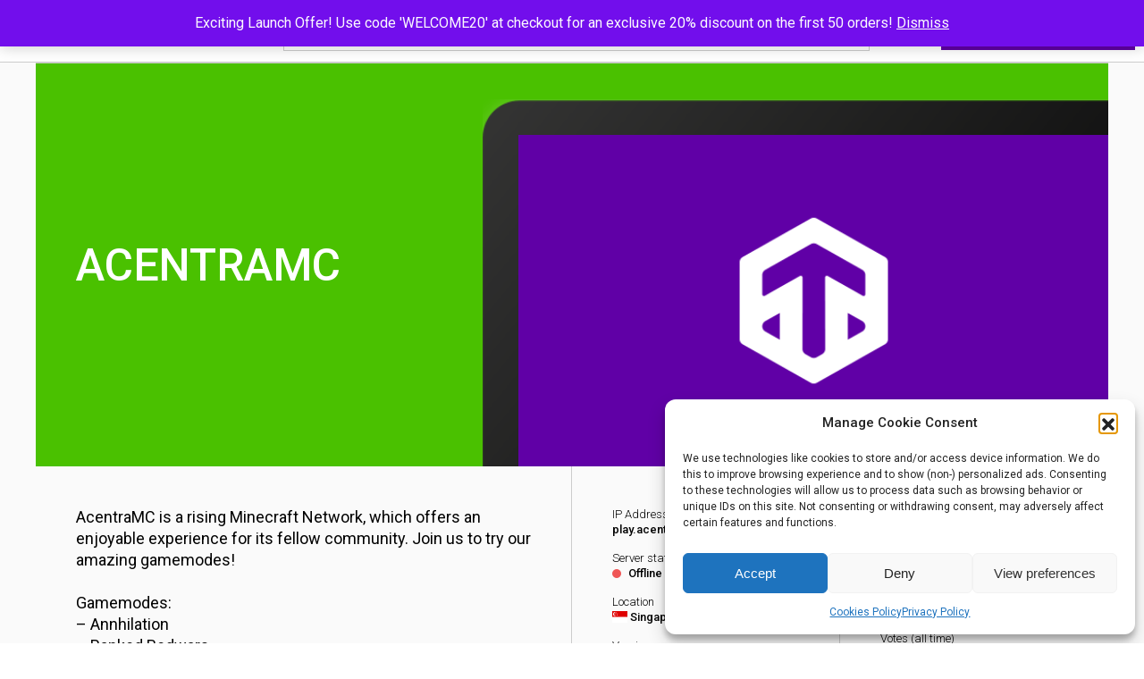

--- FILE ---
content_type: text/html; charset=UTF-8
request_url: https://top-server-list.com/server/1312/
body_size: 21229
content:
<!DOCTYPE html><html lang="en-US"><head><meta charset="UTF-8"><meta name="viewport" content="width=device-width, initial-scale=1"><link rel="profile" href="http://gmpg.org/xfn/11"><link rel="apple-touch-icon" sizes="180x180" href="/apple-touch-icon.png"><link rel="icon" type="image/png" sizes="32x32" href="/favicon-32x32.png"><link rel="icon" type="image/png" sizes="16x16" href="/favicon-16x16.png"><link rel="manifest" href="/site.webmanifest"><link rel="mask-icon" href="/safari-pinned-tab.svg" color="#4b367c"><meta name="msapplication-TileColor" content="#4b367c"><meta name="theme-color" content="#4b367c"><meta name='robots' content='index, follow, max-image-preview:large, max-snippet:-1, max-video-preview:-1' /><style>img:is([sizes="auto" i],[sizes^="auto," i]){contain-intrinsic-size:3000px 1500px}</style><title>AcentraMC - Top Server List</title><meta name="description" content="AcentraMC is a rising Minecraft Network, which offers an enjoyable experience for its fellow community. Join us to try our amazing gamemodes!  Gamemodes: - Annhilation - Ranked Bedwars - Practice - Prison - Creative - Skyblock &amp; more..." /><link rel="canonical" href="https://top-server-list.com/server/1312/" /><meta property="og:locale" content="en_US" /><meta property="og:type" content="article" /><meta property="og:title" content="AcentraMC - Top Server List" /><meta property="og:description" content="AcentraMC is a rising Minecraft Network, which offers an enjoyable experience for its fellow community. Join us to try our amazing gamemodes!  Gamemodes: - Annhilation - Ranked Bedwars - Practice - Prison - Creative - Skyblock &amp; more..." /><meta property="og:url" content="https://top-server-list.com/server/1312/" /><meta property="og:site_name" content="Top Server List" /><meta name="twitter:card" content="summary_large_image" /> <script type="application/ld+json" class="yoast-schema-graph">{"@context":"https://schema.org","@graph":[{"@type":["WebPage","ItemPage"],"@id":"https://top-server-list.com/server/1312/","url":"https://top-server-list.com/server/1312/","name":"AcentraMC - Top Server List","isPartOf":{"@id":"https://top-server-list.com/#website"},"datePublished":"2024-02-07T17:06:29+00:00","description":"AcentraMC is a rising Minecraft Network, which offers an enjoyable experience for its fellow community. Join us to try our amazing gamemodes! Gamemodes: - Annhilation - Ranked Bedwars - Practice - Prison - Creative - Skyblock &amp; more...","breadcrumb":{"@id":"https://top-server-list.com/server/1312/#breadcrumb"},"inLanguage":"en-US","potentialAction":[{"@type":"ReadAction","target":["https://top-server-list.com/server/1312/"]}]},{"@type":"BreadcrumbList","@id":"https://top-server-list.com/server/1312/#breadcrumb","itemListElement":[{"@type":"ListItem","position":1,"name":"Home","item":"https://top-server-list.com/"},{"@type":"ListItem","position":2,"name":"AcentraMC"}]},{"@type":"WebSite","@id":"https://top-server-list.com/#website","url":"https://top-server-list.com/","name":"Top Server List","description":"","potentialAction":[{"@type":"SearchAction","target":{"@type":"EntryPoint","urlTemplate":"https://top-server-list.com/?s={search_term_string}"},"query-input":{"@type":"PropertyValueSpecification","valueRequired":true,"valueName":"search_term_string"}}],"inLanguage":"en-US"}]}</script> <link rel='dns-prefetch' href='//static.addtoany.com' /><link rel='dns-prefetch' href='//cdnjs.cloudflare.com' /><link rel='dns-prefetch' href='//www.googletagmanager.com' /><link rel="alternate" type="application/rss+xml" title="Top Server List &raquo; Feed" href="https://top-server-list.com/feed/" /><style id='classic-theme-styles-inline-css' type='text/css'>/*! This file is auto-generated */
.wp-block-button__link{color:#fff;background-color:#32373c;border-radius:9999px;box-shadow:none;text-decoration:none;padding:calc(.667em + 2px) calc(1.333em + 2px);font-size:1.125em}.wp-block-file__button{background:#32373c;color:#fff;text-decoration:none}</style><link rel='stylesheet' id='tsl-votes-css' href='https://top-server-list.com/wp-content/cache/autoptimize/css/autoptimize_single_b2ec81587b614db0ab121a2ed372b15f.css' type='text/css' media='all' /><link rel='stylesheet' id='woocommerce-layout-css' href='https://top-server-list.com/wp-content/cache/autoptimize/css/autoptimize_single_e98f5279cacaef826050eb2595082e77.css' type='text/css' media='all' /><link rel='stylesheet' id='woocommerce-smallscreen-css' href='https://top-server-list.com/wp-content/cache/autoptimize/css/autoptimize_single_59d266c0ea580aae1113acb3761f7ad5.css' type='text/css' media='only screen and (max-width: 768px)' /><link rel='stylesheet' id='woocommerce-general-css' href='https://top-server-list.com/wp-content/cache/autoptimize/css/autoptimize_single_0a5cfa15a1c3bce6319a071a84e71e83.css' type='text/css' media='all' /><style id='woocommerce-inline-inline-css' type='text/css'>.woocommerce form .form-row .required{visibility:visible}</style><link rel='stylesheet' id='cmplz-general-css' href='https://top-server-list.com/wp-content/plugins/complianz-gdpr/assets/css/cookieblocker.min.css' type='text/css' media='all' /><link rel='stylesheet' id='brands-styles-css' href='https://top-server-list.com/wp-content/cache/autoptimize/css/autoptimize_single_48d56016b20f151be4f24ba6d0eb1be4.css' type='text/css' media='all' /><link rel='stylesheet' id='bootstrap.min.css-css' href='https://top-server-list.com/wp-content/themes/thedailyserver/css/bootstrap.min.css' type='text/css' media='all' /><link rel='stylesheet' id='jquery.bxslider.min.css-css' href='https://top-server-list.com/wp-content/themes/thedailyserver/css/jquery.bxslider.min.css' type='text/css' media='all' /><link rel='stylesheet' id='jquery.fancybox.min.css-css' href='https://top-server-list.com/wp-content/themes/thedailyserver/css/jquery.fancybox.min.css' type='text/css' media='all' /><link rel='stylesheet' id='flag-icon.min.css-css' href='https://top-server-list.com/wp-content/themes/thedailyserver/css/flag-icon.min.css' type='text/css' media='all' /><link rel='stylesheet' id='tagify.css-css' href='https://top-server-list.com/wp-content/cache/autoptimize/css/autoptimize_single_62a66fb557eeacd560f6877e83ac773d.css' type='text/css' media='all' /><link rel='stylesheet' id='jquery.scrollbar.css-css' href='https://top-server-list.com/wp-content/cache/autoptimize/css/autoptimize_single_f1ee1e6213b0a8b2e5d6a3f9dea10abb.css' type='text/css' media='all' /><link rel='stylesheet' id='select2.min.css-css' href='https://cdnjs.cloudflare.com/ajax/libs/select2/4.0.6-rc.0/css/select2.min.css' type='text/css' media='all' /><link rel='stylesheet' id='mapsvg.css-css' href='https://top-server-list.com/wp-content/cache/autoptimize/css/autoptimize_single_90b8599188c007cd8d10880691f4f4aa.css' type='text/css' media='all' /><link rel='stylesheet' id='slick.css-css' href='https://top-server-list.com/wp-content/cache/autoptimize/css/autoptimize_single_f38b2db10e01b1572732a3191d538707.css' type='text/css' media='all' /><link rel='stylesheet' id='topserverlist-style-default-css' href='https://top-server-list.com/wp-content/cache/autoptimize/css/autoptimize_single_09c5ff2b2ff40565cbc067e4e4166cbe.css' type='text/css' media='all' /><link rel='stylesheet' id='topserverlist-style-css' href='https://top-server-list.com/wp-content/cache/autoptimize/css/autoptimize_single_b9429884eab2a83030076c809aafcabf.css' type='text/css' media='all' /><link rel='stylesheet' id='addtoany-css' href='https://top-server-list.com/wp-content/plugins/add-to-any/addtoany.min.css' type='text/css' media='all' /> <script defer src="[data-uri]"></script><script defer id="addtoany-core-js-before" src="[data-uri]"></script> <script type="text/javascript" defer src="https://static.addtoany.com/menu/page.js" id="addtoany-core-js"></script> <script defer type="text/javascript" src="https://top-server-list.com/wp-includes/js/jquery/jquery.min.js" id="jquery-core-js"></script> <script defer type="text/javascript" src="https://top-server-list.com/wp-includes/js/jquery/jquery-migrate.min.js" id="jquery-migrate-js"></script> <script type="text/javascript" defer src="https://top-server-list.com/wp-content/plugins/add-to-any/addtoany.min.js" id="addtoany-jquery-js"></script> <script defer id="tsl-votes-js-extra" src="[data-uri]"></script> <script defer type="text/javascript" src="https://top-server-list.com/wp-content/cache/autoptimize/js/autoptimize_single_f34c0372b11dccf74e989ca411e71664.js" id="tsl-votes-js"></script> <script type="text/javascript" src="https://top-server-list.com/wp-content/plugins/woocommerce/assets/js/jquery-blockui/jquery.blockUI.min.js" id="wc-jquery-blockui-js" defer="defer" data-wp-strategy="defer"></script> <script type="text/javascript" src="https://top-server-list.com/wp-content/plugins/woocommerce/assets/js/js-cookie/js.cookie.min.js" id="wc-js-cookie-js" defer="defer" data-wp-strategy="defer"></script> <script defer id="woocommerce-js-extra" src="[data-uri]"></script> <script type="text/javascript" src="https://top-server-list.com/wp-content/plugins/woocommerce/assets/js/frontend/woocommerce.min.js" id="woocommerce-js" defer="defer" data-wp-strategy="defer"></script> <script defer id="WCPAY_ASSETS-js-extra" src="[data-uri]"></script> <script defer type="text/javascript" src="https://top-server-list.com/wp-content/themes/thedailyserver/js/bootstrap.min.js" id="bootstrap.min.js-js"></script> <script defer type="text/javascript" src="https://top-server-list.com/wp-content/cache/autoptimize/js/autoptimize_single_0f1f6cd6e0036897019b376d38593403.js" id="jquery.cookie.js-js"></script> <script defer type="text/javascript" src="https://top-server-list.com/wp-content/themes/thedailyserver/js/jquery.bxslider.min.js" id="jquery.bxslider.min.js-js"></script> <script defer type="text/javascript" src="https://top-server-list.com/wp-content/themes/thedailyserver/js/jquery.fancybox.min.js" id="jquery.fancybox.min.js-js"></script> <script defer type="text/javascript" src="https://top-server-list.com/wp-content/themes/thedailyserver/js/jQuery.tagify.min.js" id="jQuery.tagify.min.js-js"></script> <script defer type="text/javascript" src="https://top-server-list.com/wp-content/themes/thedailyserver/js/jquery.scrollbar.min.js" id="jquery.scrollbar.min.js-js"></script> <script defer type="text/javascript" src="https://cdnjs.cloudflare.com/ajax/libs/select2/4.0.6-rc.0/js/select2.min.js" id="select2.min.js-js"></script> <script defer type="text/javascript" src="https://top-server-list.com/wp-content/themes/thedailyserver/mapsvg/js/jquery.mousewheel.min.js" id="jquery.mousewheel.min.js-js"></script> <script defer type="text/javascript" src="https://top-server-list.com/wp-content/themes/thedailyserver/mapsvg/js/jquery.nanoscroller.min.js" id="jquery.nanoscroller.min.js-js"></script> <script defer type="text/javascript" src="https://top-server-list.com/wp-content/themes/thedailyserver/mapsvg/js/mapsvg.min.js" id="mapsvg.min.js-js"></script> <script defer type="text/javascript" src="https://top-server-list.com/wp-content/cache/autoptimize/js/autoptimize_single_6443fcfd3dad65d35cf6db59f4d205c7.js" id="backalleycodercom.js-js"></script> <script defer type="text/javascript" src="https://top-server-list.com/wp-content/themes/thedailyserver/slick/slick.min.js" id="slick.min.js-js"></script> <script defer id="topserverlist-script-js-extra" src="[data-uri]"></script> <script defer type="text/javascript" src="https://top-server-list.com/wp-content/cache/autoptimize/js/autoptimize_single_91473bbac3c2434cd8e1911e10d53cde.js" id="topserverlist-script-js"></script> 
 <script defer type="text/javascript" src="https://www.googletagmanager.com/gtag/js?id=GT-TBW972S" id="google_gtagjs-js"></script> <script defer id="google_gtagjs-js-after" src="[data-uri]"></script> <link rel="https://api.w.org/" href="https://top-server-list.com/wp-json/" /><link rel="EditURI" type="application/rsd+xml" title="RSD" href="https://top-server-list.com/xmlrpc.php?rsd" /><link rel='shortlink' href='https://top-server-list.com/?p=1312' /><link rel="alternate" title="oEmbed (JSON)" type="application/json+oembed" href="https://top-server-list.com/wp-json/oembed/1.0/embed?url=https%3A%2F%2Ftop-server-list.com%2Fserver%2F1312%2F" /><link rel="alternate" title="oEmbed (XML)" type="text/xml+oembed" href="https://top-server-list.com/wp-json/oembed/1.0/embed?url=https%3A%2F%2Ftop-server-list.com%2Fserver%2F1312%2F&#038;format=xml" /><meta name="generator" content="Site Kit by Google 1.171.0" /><style>.cmplz-hidden{display:none !important}</style><link rel="preload" href="https://fonts.googleapis.com/css?family=Nova+Mono|Roboto:300,400,500,700&display=swap" as="style" onload="this.onload = null;this.rel = 'stylesheet'"><link rel="preload" href="https://top-server-list.com/wp-content/themes/thedailyserver/css/font-awesome.min.css" as="style" onload="this.onload = null;this.rel = 'stylesheet'"> <noscript><link rel="stylesheet" href="https://fonts.googleapis.com/css?family=Nova+Mono|Roboto:300,400,500,700&display=swap"><link rel="stylesheet" href="https://top-server-list.com/wp-content/themes/thedailyserver/css/font-awesome.min.css"> </noscript><style type="text/css">.main-color-color,.active .main-color-color-active,.active.main-color-color-active,*:hover>.main-color-color-hover,.main-color-color-active:hover{color:#6000a5 !important}.main-color-border,.active .main-color-border-active,.active.main-color-border-active,*:hover>.main-color-border-hover,.main-color-border-active:hover{border-color:#6000a5 !important}.main-color-background,.active .main-color-background-active,.active.main-color-background-active,*:hover>.main-color-background-hover,.main-color-background-active:hover{background-color:#6000a5 !important}.main-color-fill,.active .main-color-fill-active,.active.main-color-fill-active,*:hover>svg .main-color-fill-hover,.main-color-fill-active:hover{fill:#6000a5 !important}.main-color-stroke,.active .main-color-stroke-active,.active.main-color-stroke-active,*:hover>svg .main-color-stroke-hover,.main-color-stroke-active:hover{stroke:#6000a5 !important}.main-color del{color:#6000a5 !important}.main-color del svg polyline,.main-color del svg line{stroke:#6000a5 !important}.game-ark-survival-evolved .main-color-color,.game-ark-survival-evolved .active .main-color-color-active,.game-ark-survival-evolved .active.main-color-color-active,.game-ark-survival-evolved *:hover>.main-color-color-hover,.game-ark-survival-evolved .main-color-color-active:hover{color:#846a46 !important}.game-ark-survival-evolved .main-color-border,.game-ark-survival-evolved .active .main-color-border-active,.game-ark-survival-evolved .active.main-color-border-active,.game-ark-survival-evolved *:hover>.main-color-border-hover,.game-ark-survival-evolved .main-color-border-active:hover{border-color:#846a46 !important}.game-ark-survival-evolved .main-color-background,.game-ark-survival-evolved .active .main-color-background-active,.game-ark-survival-evolved .active.main-color-background-active,.game-ark-survival-evolved *:hover>.main-color-background-hover,.game-ark-survival-evolved .main-color-background-active:hover{background-color:#846a46 !important}.game-ark-survival-evolved .main-color-fill,.game-ark-survival-evolved .active .main-color-fill-active,.game-ark-survival-evolved .active.main-color-fill-active,.game-ark-survival-evolved *:hover>svg .main-color-fill-hover,.game-ark-survival-evolved .main-color-fill-active:hover{fill:#846a46 !important}.game-ark-survival-evolved .main-color-stroke,.game-ark-survival-evolved .active .main-color-stroke-active,.game-ark-survival-evolved .active.main-color-stroke-active,.game-ark-survival-evolved *:hover>svg .main-color-stroke-hover,.game-ark-survival-evolved .main-color-stroke-active:hover{stroke:#846a46 !important}.main-color del{color:#846a46 !important}.main-color del svg polyline,.main-color del svg line{stroke:#846a46 !important}.game-counter-strike-2 .main-color-color,.game-counter-strike-2 .active .main-color-color-active,.game-counter-strike-2 .active.main-color-color-active,.game-counter-strike-2 *:hover>.main-color-color-hover,.game-counter-strike-2 .main-color-color-active:hover{color:#ffa55b !important}.game-counter-strike-2 .main-color-border,.game-counter-strike-2 .active .main-color-border-active,.game-counter-strike-2 .active.main-color-border-active,.game-counter-strike-2 *:hover>.main-color-border-hover,.game-counter-strike-2 .main-color-border-active:hover{border-color:#ffa55b !important}.game-counter-strike-2 .main-color-background,.game-counter-strike-2 .active .main-color-background-active,.game-counter-strike-2 .active.main-color-background-active,.game-counter-strike-2 *:hover>.main-color-background-hover,.game-counter-strike-2 .main-color-background-active:hover{background-color:#ffa55b !important}.game-counter-strike-2 .main-color-fill,.game-counter-strike-2 .active .main-color-fill-active,.game-counter-strike-2 .active.main-color-fill-active,.game-counter-strike-2 *:hover>svg .main-color-fill-hover,.game-counter-strike-2 .main-color-fill-active:hover{fill:#ffa55b !important}.game-counter-strike-2 .main-color-stroke,.game-counter-strike-2 .active .main-color-stroke-active,.game-counter-strike-2 .active.main-color-stroke-active,.game-counter-strike-2 *:hover>svg .main-color-stroke-hover,.game-counter-strike-2 .main-color-stroke-active:hover{stroke:#ffa55b !important}.main-color del{color:#ffa55b !important}.main-color del svg polyline,.main-color del svg line{stroke:#ffa55b !important}.game-counter-strike-source .main-color-color,.game-counter-strike-source .active .main-color-color-active,.game-counter-strike-source .active.main-color-color-active,.game-counter-strike-source *:hover>.main-color-color-hover,.game-counter-strike-source .main-color-color-active:hover{color:#c9c1aa !important}.game-counter-strike-source .main-color-border,.game-counter-strike-source .active .main-color-border-active,.game-counter-strike-source .active.main-color-border-active,.game-counter-strike-source *:hover>.main-color-border-hover,.game-counter-strike-source .main-color-border-active:hover{border-color:#c9c1aa !important}.game-counter-strike-source .main-color-background,.game-counter-strike-source .active .main-color-background-active,.game-counter-strike-source .active.main-color-background-active,.game-counter-strike-source *:hover>.main-color-background-hover,.game-counter-strike-source .main-color-background-active:hover{background-color:#c9c1aa !important}.game-counter-strike-source .main-color-fill,.game-counter-strike-source .active .main-color-fill-active,.game-counter-strike-source .active.main-color-fill-active,.game-counter-strike-source *:hover>svg .main-color-fill-hover,.game-counter-strike-source .main-color-fill-active:hover{fill:#c9c1aa !important}.game-counter-strike-source .main-color-stroke,.game-counter-strike-source .active .main-color-stroke-active,.game-counter-strike-source .active.main-color-stroke-active,.game-counter-strike-source *:hover>svg .main-color-stroke-hover,.game-counter-strike-source .main-color-stroke-active:hover{stroke:#c9c1aa !important}.main-color del{color:#c9c1aa !important}.main-color del svg polyline,.main-color del svg line{stroke:#c9c1aa !important}.game-day-of-defeat-source .main-color-color,.game-day-of-defeat-source .active .main-color-color-active,.game-day-of-defeat-source .active.main-color-color-active,.game-day-of-defeat-source *:hover>.main-color-color-hover,.game-day-of-defeat-source .main-color-color-active:hover{color:#a49283 !important}.game-day-of-defeat-source .main-color-border,.game-day-of-defeat-source .active .main-color-border-active,.game-day-of-defeat-source .active.main-color-border-active,.game-day-of-defeat-source *:hover>.main-color-border-hover,.game-day-of-defeat-source .main-color-border-active:hover{border-color:#a49283 !important}.game-day-of-defeat-source .main-color-background,.game-day-of-defeat-source .active .main-color-background-active,.game-day-of-defeat-source .active.main-color-background-active,.game-day-of-defeat-source *:hover>.main-color-background-hover,.game-day-of-defeat-source .main-color-background-active:hover{background-color:#a49283 !important}.game-day-of-defeat-source .main-color-fill,.game-day-of-defeat-source .active .main-color-fill-active,.game-day-of-defeat-source .active.main-color-fill-active,.game-day-of-defeat-source *:hover>svg .main-color-fill-hover,.game-day-of-defeat-source .main-color-fill-active:hover{fill:#a49283 !important}.game-day-of-defeat-source .main-color-stroke,.game-day-of-defeat-source .active .main-color-stroke-active,.game-day-of-defeat-source .active.main-color-stroke-active,.game-day-of-defeat-source *:hover>svg .main-color-stroke-hover,.game-day-of-defeat-source .main-color-stroke-active:hover{stroke:#a49283 !important}.main-color del{color:#a49283 !important}.main-color del svg polyline,.main-color del svg line{stroke:#a49283 !important}.game-garrys-mod .main-color-color,.game-garrys-mod .active .main-color-color-active,.game-garrys-mod .active.main-color-color-active,.game-garrys-mod *:hover>.main-color-color-hover,.game-garrys-mod .main-color-color-active:hover{color:#0271ff !important}.game-garrys-mod .main-color-border,.game-garrys-mod .active .main-color-border-active,.game-garrys-mod .active.main-color-border-active,.game-garrys-mod *:hover>.main-color-border-hover,.game-garrys-mod .main-color-border-active:hover{border-color:#0271ff !important}.game-garrys-mod .main-color-background,.game-garrys-mod .active .main-color-background-active,.game-garrys-mod .active.main-color-background-active,.game-garrys-mod *:hover>.main-color-background-hover,.game-garrys-mod .main-color-background-active:hover{background-color:#0271ff !important}.game-garrys-mod .main-color-fill,.game-garrys-mod .active .main-color-fill-active,.game-garrys-mod .active.main-color-fill-active,.game-garrys-mod *:hover>svg .main-color-fill-hover,.game-garrys-mod .main-color-fill-active:hover{fill:#0271ff !important}.game-garrys-mod .main-color-stroke,.game-garrys-mod .active .main-color-stroke-active,.game-garrys-mod .active.main-color-stroke-active,.game-garrys-mod *:hover>svg .main-color-stroke-hover,.game-garrys-mod .main-color-stroke-active:hover{stroke:#0271ff !important}.main-color del{color:#0271ff !important}.main-color del svg polyline,.main-color del svg line{stroke:#0271ff !important}.game-grand-theft-auto-v .main-color-color,.game-grand-theft-auto-v .active .main-color-color-active,.game-grand-theft-auto-v .active.main-color-color-active,.game-grand-theft-auto-v *:hover>.main-color-color-hover,.game-grand-theft-auto-v .main-color-color-active:hover{color:#588a31 !important}.game-grand-theft-auto-v .main-color-border,.game-grand-theft-auto-v .active .main-color-border-active,.game-grand-theft-auto-v .active.main-color-border-active,.game-grand-theft-auto-v *:hover>.main-color-border-hover,.game-grand-theft-auto-v .main-color-border-active:hover{border-color:#588a31 !important}.game-grand-theft-auto-v .main-color-background,.game-grand-theft-auto-v .active .main-color-background-active,.game-grand-theft-auto-v .active.main-color-background-active,.game-grand-theft-auto-v *:hover>.main-color-background-hover,.game-grand-theft-auto-v .main-color-background-active:hover{background-color:#588a31 !important}.game-grand-theft-auto-v .main-color-fill,.game-grand-theft-auto-v .active .main-color-fill-active,.game-grand-theft-auto-v .active.main-color-fill-active,.game-grand-theft-auto-v *:hover>svg .main-color-fill-hover,.game-grand-theft-auto-v .main-color-fill-active:hover{fill:#588a31 !important}.game-grand-theft-auto-v .main-color-stroke,.game-grand-theft-auto-v .active .main-color-stroke-active,.game-grand-theft-auto-v .active.main-color-stroke-active,.game-grand-theft-auto-v *:hover>svg .main-color-stroke-hover,.game-grand-theft-auto-v .main-color-stroke-active:hover{stroke:#588a31 !important}.main-color del{color:#588a31 !important}.main-color del svg polyline,.main-color del svg line{stroke:#588a31 !important}.game-half-life-2-deathmatch .main-color-color,.game-half-life-2-deathmatch .active .main-color-color-active,.game-half-life-2-deathmatch .active.main-color-color-active,.game-half-life-2-deathmatch *:hover>.main-color-color-hover,.game-half-life-2-deathmatch .main-color-color-active:hover{color:#4c9171 !important}.game-half-life-2-deathmatch .main-color-border,.game-half-life-2-deathmatch .active .main-color-border-active,.game-half-life-2-deathmatch .active.main-color-border-active,.game-half-life-2-deathmatch *:hover>.main-color-border-hover,.game-half-life-2-deathmatch .main-color-border-active:hover{border-color:#4c9171 !important}.game-half-life-2-deathmatch .main-color-background,.game-half-life-2-deathmatch .active .main-color-background-active,.game-half-life-2-deathmatch .active.main-color-background-active,.game-half-life-2-deathmatch *:hover>.main-color-background-hover,.game-half-life-2-deathmatch .main-color-background-active:hover{background-color:#4c9171 !important}.game-half-life-2-deathmatch .main-color-fill,.game-half-life-2-deathmatch .active .main-color-fill-active,.game-half-life-2-deathmatch .active.main-color-fill-active,.game-half-life-2-deathmatch *:hover>svg .main-color-fill-hover,.game-half-life-2-deathmatch .main-color-fill-active:hover{fill:#4c9171 !important}.game-half-life-2-deathmatch .main-color-stroke,.game-half-life-2-deathmatch .active .main-color-stroke-active,.game-half-life-2-deathmatch .active.main-color-stroke-active,.game-half-life-2-deathmatch *:hover>svg .main-color-stroke-hover,.game-half-life-2-deathmatch .main-color-stroke-active:hover{stroke:#4c9171 !important}.main-color del{color:#4c9171 !important}.main-color del svg polyline,.main-color del svg line{stroke:#4c9171 !important}.game-insurgency-sandstorm .main-color-color,.game-insurgency-sandstorm .active .main-color-color-active,.game-insurgency-sandstorm .active.main-color-color-active,.game-insurgency-sandstorm *:hover>.main-color-color-hover,.game-insurgency-sandstorm .main-color-color-active:hover{color:#9a4436 !important}.game-insurgency-sandstorm .main-color-border,.game-insurgency-sandstorm .active .main-color-border-active,.game-insurgency-sandstorm .active.main-color-border-active,.game-insurgency-sandstorm *:hover>.main-color-border-hover,.game-insurgency-sandstorm .main-color-border-active:hover{border-color:#9a4436 !important}.game-insurgency-sandstorm .main-color-background,.game-insurgency-sandstorm .active .main-color-background-active,.game-insurgency-sandstorm .active.main-color-background-active,.game-insurgency-sandstorm *:hover>.main-color-background-hover,.game-insurgency-sandstorm .main-color-background-active:hover{background-color:#9a4436 !important}.game-insurgency-sandstorm .main-color-fill,.game-insurgency-sandstorm .active .main-color-fill-active,.game-insurgency-sandstorm .active.main-color-fill-active,.game-insurgency-sandstorm *:hover>svg .main-color-fill-hover,.game-insurgency-sandstorm .main-color-fill-active:hover{fill:#9a4436 !important}.game-insurgency-sandstorm .main-color-stroke,.game-insurgency-sandstorm .active .main-color-stroke-active,.game-insurgency-sandstorm .active.main-color-stroke-active,.game-insurgency-sandstorm *:hover>svg .main-color-stroke-hover,.game-insurgency-sandstorm .main-color-stroke-active:hover{stroke:#9a4436 !important}.main-color del{color:#9a4436 !important}.main-color del svg polyline,.main-color del svg line{stroke:#9a4436 !important}.game-killing-floor-2 .main-color-color,.game-killing-floor-2 .active .main-color-color-active,.game-killing-floor-2 .active.main-color-color-active,.game-killing-floor-2 *:hover>.main-color-color-hover,.game-killing-floor-2 .main-color-color-active:hover{color:#d66737 !important}.game-killing-floor-2 .main-color-border,.game-killing-floor-2 .active .main-color-border-active,.game-killing-floor-2 .active.main-color-border-active,.game-killing-floor-2 *:hover>.main-color-border-hover,.game-killing-floor-2 .main-color-border-active:hover{border-color:#d66737 !important}.game-killing-floor-2 .main-color-background,.game-killing-floor-2 .active .main-color-background-active,.game-killing-floor-2 .active.main-color-background-active,.game-killing-floor-2 *:hover>.main-color-background-hover,.game-killing-floor-2 .main-color-background-active:hover{background-color:#d66737 !important}.game-killing-floor-2 .main-color-fill,.game-killing-floor-2 .active .main-color-fill-active,.game-killing-floor-2 .active.main-color-fill-active,.game-killing-floor-2 *:hover>svg .main-color-fill-hover,.game-killing-floor-2 .main-color-fill-active:hover{fill:#d66737 !important}.game-killing-floor-2 .main-color-stroke,.game-killing-floor-2 .active .main-color-stroke-active,.game-killing-floor-2 .active.main-color-stroke-active,.game-killing-floor-2 *:hover>svg .main-color-stroke-hover,.game-killing-floor-2 .main-color-stroke-active:hover{stroke:#d66737 !important}.main-color del{color:#d66737 !important}.main-color del svg polyline,.main-color del svg line{stroke:#d66737 !important}.game-left-4-dead-2 .main-color-color,.game-left-4-dead-2 .active .main-color-color-active,.game-left-4-dead-2 .active.main-color-color-active,.game-left-4-dead-2 *:hover>.main-color-color-hover,.game-left-4-dead-2 .main-color-color-active:hover{color:#b69803 !important}.game-left-4-dead-2 .main-color-border,.game-left-4-dead-2 .active .main-color-border-active,.game-left-4-dead-2 .active.main-color-border-active,.game-left-4-dead-2 *:hover>.main-color-border-hover,.game-left-4-dead-2 .main-color-border-active:hover{border-color:#b69803 !important}.game-left-4-dead-2 .main-color-background,.game-left-4-dead-2 .active .main-color-background-active,.game-left-4-dead-2 .active.main-color-background-active,.game-left-4-dead-2 *:hover>.main-color-background-hover,.game-left-4-dead-2 .main-color-background-active:hover{background-color:#b69803 !important}.game-left-4-dead-2 .main-color-fill,.game-left-4-dead-2 .active .main-color-fill-active,.game-left-4-dead-2 .active.main-color-fill-active,.game-left-4-dead-2 *:hover>svg .main-color-fill-hover,.game-left-4-dead-2 .main-color-fill-active:hover{fill:#b69803 !important}.game-left-4-dead-2 .main-color-stroke,.game-left-4-dead-2 .active .main-color-stroke-active,.game-left-4-dead-2 .active.main-color-stroke-active,.game-left-4-dead-2 *:hover>svg .main-color-stroke-hover,.game-left-4-dead-2 .main-color-stroke-active:hover{stroke:#b69803 !important}.main-color del{color:#b69803 !important}.main-color del svg polyline,.main-color del svg line{stroke:#b69803 !important}.game-life-is-feudal-your-own .main-color-color,.game-life-is-feudal-your-own .active .main-color-color-active,.game-life-is-feudal-your-own .active.main-color-color-active,.game-life-is-feudal-your-own *:hover>.main-color-color-hover,.game-life-is-feudal-your-own .main-color-color-active:hover{color:#9fb5b0 !important}.game-life-is-feudal-your-own .main-color-border,.game-life-is-feudal-your-own .active .main-color-border-active,.game-life-is-feudal-your-own .active.main-color-border-active,.game-life-is-feudal-your-own *:hover>.main-color-border-hover,.game-life-is-feudal-your-own .main-color-border-active:hover{border-color:#9fb5b0 !important}.game-life-is-feudal-your-own .main-color-background,.game-life-is-feudal-your-own .active .main-color-background-active,.game-life-is-feudal-your-own .active.main-color-background-active,.game-life-is-feudal-your-own *:hover>.main-color-background-hover,.game-life-is-feudal-your-own .main-color-background-active:hover{background-color:#9fb5b0 !important}.game-life-is-feudal-your-own .main-color-fill,.game-life-is-feudal-your-own .active .main-color-fill-active,.game-life-is-feudal-your-own .active.main-color-fill-active,.game-life-is-feudal-your-own *:hover>svg .main-color-fill-hover,.game-life-is-feudal-your-own .main-color-fill-active:hover{fill:#9fb5b0 !important}.game-life-is-feudal-your-own .main-color-stroke,.game-life-is-feudal-your-own .active .main-color-stroke-active,.game-life-is-feudal-your-own .active.main-color-stroke-active,.game-life-is-feudal-your-own *:hover>svg .main-color-stroke-hover,.game-life-is-feudal-your-own .main-color-stroke-active:hover{stroke:#9fb5b0 !important}.main-color del{color:#9fb5b0 !important}.main-color del svg polyline,.main-color del svg line{stroke:#9fb5b0 !important}.game-minecraft .main-color-color,.game-minecraft .active .main-color-color-active,.game-minecraft .active.main-color-color-active,.game-minecraft *:hover>.main-color-color-hover,.game-minecraft .main-color-color-active:hover{color:#4ac100 !important}.game-minecraft .main-color-border,.game-minecraft .active .main-color-border-active,.game-minecraft .active.main-color-border-active,.game-minecraft *:hover>.main-color-border-hover,.game-minecraft .main-color-border-active:hover{border-color:#4ac100 !important}.game-minecraft .main-color-background,.game-minecraft .active .main-color-background-active,.game-minecraft .active.main-color-background-active,.game-minecraft *:hover>.main-color-background-hover,.game-minecraft .main-color-background-active:hover{background-color:#4ac100 !important}.game-minecraft .main-color-fill,.game-minecraft .active .main-color-fill-active,.game-minecraft .active.main-color-fill-active,.game-minecraft *:hover>svg .main-color-fill-hover,.game-minecraft .main-color-fill-active:hover{fill:#4ac100 !important}.game-minecraft .main-color-stroke,.game-minecraft .active .main-color-stroke-active,.game-minecraft .active.main-color-stroke-active,.game-minecraft *:hover>svg .main-color-stroke-hover,.game-minecraft .main-color-stroke-active:hover{stroke:#4ac100 !important}.main-color del{color:#4ac100 !important}.main-color del svg polyline,.main-color del svg line{stroke:#4ac100 !important}.game-no-more-room-in-hell .main-color-color,.game-no-more-room-in-hell .active .main-color-color-active,.game-no-more-room-in-hell .active.main-color-color-active,.game-no-more-room-in-hell *:hover>.main-color-color-hover,.game-no-more-room-in-hell .main-color-color-active:hover{color:#747d93 !important}.game-no-more-room-in-hell .main-color-border,.game-no-more-room-in-hell .active .main-color-border-active,.game-no-more-room-in-hell .active.main-color-border-active,.game-no-more-room-in-hell *:hover>.main-color-border-hover,.game-no-more-room-in-hell .main-color-border-active:hover{border-color:#747d93 !important}.game-no-more-room-in-hell .main-color-background,.game-no-more-room-in-hell .active .main-color-background-active,.game-no-more-room-in-hell .active.main-color-background-active,.game-no-more-room-in-hell *:hover>.main-color-background-hover,.game-no-more-room-in-hell .main-color-background-active:hover{background-color:#747d93 !important}.game-no-more-room-in-hell .main-color-fill,.game-no-more-room-in-hell .active .main-color-fill-active,.game-no-more-room-in-hell .active.main-color-fill-active,.game-no-more-room-in-hell *:hover>svg .main-color-fill-hover,.game-no-more-room-in-hell .main-color-fill-active:hover{fill:#747d93 !important}.game-no-more-room-in-hell .main-color-stroke,.game-no-more-room-in-hell .active .main-color-stroke-active,.game-no-more-room-in-hell .active.main-color-stroke-active,.game-no-more-room-in-hell *:hover>svg .main-color-stroke-hover,.game-no-more-room-in-hell .main-color-stroke-active:hover{stroke:#747d93 !important}.main-color del{color:#747d93 !important}.main-color del svg polyline,.main-color del svg line{stroke:#747d93 !important}.game-palworld .main-color-color,.game-palworld .active .main-color-color-active,.game-palworld .active.main-color-color-active,.game-palworld *:hover>.main-color-color-hover,.game-palworld .main-color-color-active:hover{color:#c0a20c !important}.game-palworld .main-color-border,.game-palworld .active .main-color-border-active,.game-palworld .active.main-color-border-active,.game-palworld *:hover>.main-color-border-hover,.game-palworld .main-color-border-active:hover{border-color:#c0a20c !important}.game-palworld .main-color-background,.game-palworld .active .main-color-background-active,.game-palworld .active.main-color-background-active,.game-palworld *:hover>.main-color-background-hover,.game-palworld .main-color-background-active:hover{background-color:#c0a20c !important}.game-palworld .main-color-fill,.game-palworld .active .main-color-fill-active,.game-palworld .active.main-color-fill-active,.game-palworld *:hover>svg .main-color-fill-hover,.game-palworld .main-color-fill-active:hover{fill:#c0a20c !important}.game-palworld .main-color-stroke,.game-palworld .active .main-color-stroke-active,.game-palworld .active.main-color-stroke-active,.game-palworld *:hover>svg .main-color-stroke-hover,.game-palworld .main-color-stroke-active:hover{stroke:#c0a20c !important}.main-color del{color:#c0a20c !important}.main-color del svg polyline,.main-color del svg line{stroke:#c0a20c !important}.game-rust .main-color-color,.game-rust .active .main-color-color-active,.game-rust .active.main-color-color-active,.game-rust *:hover>.main-color-color-hover,.game-rust .main-color-color-active:hover{color:#cb3f28 !important}.game-rust .main-color-border,.game-rust .active .main-color-border-active,.game-rust .active.main-color-border-active,.game-rust *:hover>.main-color-border-hover,.game-rust .main-color-border-active:hover{border-color:#cb3f28 !important}.game-rust .main-color-background,.game-rust .active .main-color-background-active,.game-rust .active.main-color-background-active,.game-rust *:hover>.main-color-background-hover,.game-rust .main-color-background-active:hover{background-color:#cb3f28 !important}.game-rust .main-color-fill,.game-rust .active .main-color-fill-active,.game-rust .active.main-color-fill-active,.game-rust *:hover>svg .main-color-fill-hover,.game-rust .main-color-fill-active:hover{fill:#cb3f28 !important}.game-rust .main-color-stroke,.game-rust .active .main-color-stroke-active,.game-rust .active.main-color-stroke-active,.game-rust *:hover>svg .main-color-stroke-hover,.game-rust .main-color-stroke-active:hover{stroke:#cb3f28 !important}.main-color del{color:#cb3f28 !important}.main-color del svg polyline,.main-color del svg line{stroke:#cb3f28 !important}.game-space-engineers .main-color-color,.game-space-engineers .active .main-color-color-active,.game-space-engineers .active.main-color-color-active,.game-space-engineers *:hover>.main-color-color-hover,.game-space-engineers .main-color-color-active:hover{color:#5b7e60 !important}.game-space-engineers .main-color-border,.game-space-engineers .active .main-color-border-active,.game-space-engineers .active.main-color-border-active,.game-space-engineers *:hover>.main-color-border-hover,.game-space-engineers .main-color-border-active:hover{border-color:#5b7e60 !important}.game-space-engineers .main-color-background,.game-space-engineers .active .main-color-background-active,.game-space-engineers .active.main-color-background-active,.game-space-engineers *:hover>.main-color-background-hover,.game-space-engineers .main-color-background-active:hover{background-color:#5b7e60 !important}.game-space-engineers .main-color-fill,.game-space-engineers .active .main-color-fill-active,.game-space-engineers .active.main-color-fill-active,.game-space-engineers *:hover>svg .main-color-fill-hover,.game-space-engineers .main-color-fill-active:hover{fill:#5b7e60 !important}.game-space-engineers .main-color-stroke,.game-space-engineers .active .main-color-stroke-active,.game-space-engineers .active.main-color-stroke-active,.game-space-engineers *:hover>svg .main-color-stroke-hover,.game-space-engineers .main-color-stroke-active:hover{stroke:#5b7e60 !important}.main-color del{color:#5b7e60 !important}.main-color del svg polyline,.main-color del svg line{stroke:#5b7e60 !important}.game-team-fortress-2 .main-color-color,.game-team-fortress-2 .active .main-color-color-active,.game-team-fortress-2 .active.main-color-color-active,.game-team-fortress-2 *:hover>.main-color-color-hover,.game-team-fortress-2 .main-color-color-active:hover{color:#ba4a1b !important}.game-team-fortress-2 .main-color-border,.game-team-fortress-2 .active .main-color-border-active,.game-team-fortress-2 .active.main-color-border-active,.game-team-fortress-2 *:hover>.main-color-border-hover,.game-team-fortress-2 .main-color-border-active:hover{border-color:#ba4a1b !important}.game-team-fortress-2 .main-color-background,.game-team-fortress-2 .active .main-color-background-active,.game-team-fortress-2 .active.main-color-background-active,.game-team-fortress-2 *:hover>.main-color-background-hover,.game-team-fortress-2 .main-color-background-active:hover{background-color:#ba4a1b !important}.game-team-fortress-2 .main-color-fill,.game-team-fortress-2 .active .main-color-fill-active,.game-team-fortress-2 .active.main-color-fill-active,.game-team-fortress-2 *:hover>svg .main-color-fill-hover,.game-team-fortress-2 .main-color-fill-active:hover{fill:#ba4a1b !important}.game-team-fortress-2 .main-color-stroke,.game-team-fortress-2 .active .main-color-stroke-active,.game-team-fortress-2 .active.main-color-stroke-active,.game-team-fortress-2 *:hover>svg .main-color-stroke-hover,.game-team-fortress-2 .main-color-stroke-active:hover{stroke:#ba4a1b !important}.main-color del{color:#ba4a1b !important}.main-color del svg polyline,.main-color del svg line{stroke:#ba4a1b !important}.game-v-rising .main-color-color,.game-v-rising .active .main-color-color-active,.game-v-rising .active.main-color-color-active,.game-v-rising *:hover>.main-color-color-hover,.game-v-rising .main-color-color-active:hover{color:#c43d65 !important}.game-v-rising .main-color-border,.game-v-rising .active .main-color-border-active,.game-v-rising .active.main-color-border-active,.game-v-rising *:hover>.main-color-border-hover,.game-v-rising .main-color-border-active:hover{border-color:#c43d65 !important}.game-v-rising .main-color-background,.game-v-rising .active .main-color-background-active,.game-v-rising .active.main-color-background-active,.game-v-rising *:hover>.main-color-background-hover,.game-v-rising .main-color-background-active:hover{background-color:#c43d65 !important}.game-v-rising .main-color-fill,.game-v-rising .active .main-color-fill-active,.game-v-rising .active.main-color-fill-active,.game-v-rising *:hover>svg .main-color-fill-hover,.game-v-rising .main-color-fill-active:hover{fill:#c43d65 !important}.game-v-rising .main-color-stroke,.game-v-rising .active .main-color-stroke-active,.game-v-rising .active.main-color-stroke-active,.game-v-rising *:hover>svg .main-color-stroke-hover,.game-v-rising .main-color-stroke-active:hover{stroke:#c43d65 !important}.main-color del{color:#c43d65 !important}.main-color del svg polyline,.main-color del svg line{stroke:#c43d65 !important}</style><noscript><style>.woocommerce-product-gallery{opacity:1 !important}</style></noscript>  <script defer src="[data-uri]"></script> <style type="text/css">div.nsl-container[data-align=left]{text-align:left}div.nsl-container[data-align=center]{text-align:center}div.nsl-container[data-align=right]{text-align:right}div.nsl-container div.nsl-container-buttons a[data-plugin=nsl]{text-decoration:none;box-shadow:none;border:0}div.nsl-container .nsl-container-buttons{display:flex;padding:5px 0}div.nsl-container.nsl-container-block .nsl-container-buttons{display:inline-grid;grid-template-columns:minmax(145px,auto)}div.nsl-container-block-fullwidth .nsl-container-buttons{flex-flow:column;align-items:center}div.nsl-container-block-fullwidth .nsl-container-buttons a,div.nsl-container-block .nsl-container-buttons a{flex:1 1 auto;display:block;margin:5px 0;width:100%}div.nsl-container-inline{margin:-5px;text-align:left}div.nsl-container-inline .nsl-container-buttons{justify-content:center;flex-wrap:wrap}div.nsl-container-inline .nsl-container-buttons a{margin:5px;display:inline-block}div.nsl-container-grid .nsl-container-buttons{flex-flow:row;align-items:center;flex-wrap:wrap}div.nsl-container-grid .nsl-container-buttons a{flex:1 1 auto;display:block;margin:5px;max-width:280px;width:100%}@media only screen and (min-width:650px){div.nsl-container-grid .nsl-container-buttons a{width:auto}}div.nsl-container .nsl-button{cursor:pointer;vertical-align:top;border-radius:4px}div.nsl-container .nsl-button-default{color:#fff;display:flex}div.nsl-container .nsl-button-icon{display:inline-block}div.nsl-container .nsl-button-svg-container{flex:0 0 auto;padding:8px;display:flex;align-items:center}div.nsl-container svg{height:24px;width:24px;vertical-align:top}div.nsl-container .nsl-button-default div.nsl-button-label-container{margin:0 24px 0 12px;padding:10px 0;font-family:Helvetica,Arial,sans-serif;font-size:16px;line-height:20px;letter-spacing:.25px;overflow:hidden;text-align:center;text-overflow:clip;white-space:nowrap;flex:1 1 auto;-webkit-font-smoothing:antialiased;-moz-osx-font-smoothing:grayscale;text-transform:none;display:inline-block}div.nsl-container .nsl-button-google[data-skin=light]{box-shadow:inset 0 0 0 1px #747775;color:#1f1f1f}div.nsl-container .nsl-button-google[data-skin=dark]{box-shadow:inset 0 0 0 1px #8e918f;color:#e3e3e3}div.nsl-container .nsl-button-google[data-skin=neutral]{color:#1f1f1f}div.nsl-container .nsl-button-google div.nsl-button-label-container{font-family:"Roboto Medium",Roboto,Helvetica,Arial,sans-serif}div.nsl-container .nsl-button-apple .nsl-button-svg-container{padding:0 6px}div.nsl-container .nsl-button-apple .nsl-button-svg-container svg{height:40px;width:auto}div.nsl-container .nsl-button-apple[data-skin=light]{color:#000;box-shadow:0 0 0 1px #000}div.nsl-container .nsl-button-facebook[data-skin=white]{color:#000;box-shadow:inset 0 0 0 1px #000}div.nsl-container .nsl-button-facebook[data-skin=light]{color:#1877f2;box-shadow:inset 0 0 0 1px #1877f2}div.nsl-container .nsl-button-spotify[data-skin=white]{color:#191414;box-shadow:inset 0 0 0 1px #191414}div.nsl-container .nsl-button-apple div.nsl-button-label-container{font-size:17px;font-family:-apple-system,BlinkMacSystemFont,"Segoe UI",Roboto,Helvetica,Arial,sans-serif,"Apple Color Emoji","Segoe UI Emoji","Segoe UI Symbol"}div.nsl-container .nsl-button-slack div.nsl-button-label-container{font-size:17px;font-family:-apple-system,BlinkMacSystemFont,"Segoe UI",Roboto,Helvetica,Arial,sans-serif,"Apple Color Emoji","Segoe UI Emoji","Segoe UI Symbol"}div.nsl-container .nsl-button-slack[data-skin=light]{color:#000;box-shadow:inset 0 0 0 1px #ddd}div.nsl-container .nsl-button-tiktok[data-skin=light]{color:#161823;box-shadow:0 0 0 1px rgba(22,24,35,.12)}div.nsl-container .nsl-button-kakao{color:rgba(0,0,0,.85)}.nsl-clear{clear:both}.nsl-container{clear:both}.nsl-disabled-provider .nsl-button{filter:grayscale(1);opacity:.8}div.nsl-container-inline[data-align=left] .nsl-container-buttons{justify-content:flex-start}div.nsl-container-inline[data-align=center] .nsl-container-buttons{justify-content:center}div.nsl-container-inline[data-align=right] .nsl-container-buttons{justify-content:flex-end}div.nsl-container-grid[data-align=left] .nsl-container-buttons{justify-content:flex-start}div.nsl-container-grid[data-align=center] .nsl-container-buttons{justify-content:center}div.nsl-container-grid[data-align=right] .nsl-container-buttons{justify-content:flex-end}div.nsl-container-grid[data-align=space-around] .nsl-container-buttons{justify-content:space-around}div.nsl-container-grid[data-align=space-between] .nsl-container-buttons{justify-content:space-between}#nsl-redirect-overlay{display:flex;flex-direction:column;justify-content:center;align-items:center;position:fixed;z-index:1000000;left:0;top:0;width:100%;height:100%;backdrop-filter:blur(1px);background-color:rgba(0,0,0,.32)}#nsl-redirect-overlay-container{display:flex;flex-direction:column;justify-content:center;align-items:center;background-color:#fff;padding:30px;border-radius:10px}#nsl-redirect-overlay-spinner{content:'';display:block;margin:20px;border:9px solid rgba(0,0,0,.6);border-top:9px solid #fff;border-radius:50%;box-shadow:inset 0 0 0 1px rgba(0,0,0,.6),0 0 0 1px rgba(0,0,0,.6);width:40px;height:40px;animation:nsl-loader-spin 2s linear infinite}@keyframes nsl-loader-spin{0%{transform:rotate(0deg)}to{transform:rotate(360deg)}}#nsl-redirect-overlay-title{font-family:-apple-system,BlinkMacSystemFont,"Segoe UI",Roboto,Oxygen-Sans,Ubuntu,Cantarell,"Helvetica Neue",sans-serif;font-size:18px;font-weight:700;color:#3c434a}#nsl-redirect-overlay-text{font-family:-apple-system,BlinkMacSystemFont,"Segoe UI",Roboto,Oxygen-Sans,Ubuntu,Cantarell,"Helvetica Neue",sans-serif;text-align:center;font-size:14px;color:#3c434a}</style><style type="text/css">#nsl-notices-fallback{position:fixed;right:10px;top:10px;z-index:10000}.admin-bar #nsl-notices-fallback{top:42px}#nsl-notices-fallback>div{position:relative;background:#fff;border-left:4px solid #fff;box-shadow:0 1px 1px 0 rgba(0,0,0,.1);margin:5px 15px 2px;padding:1px 20px}#nsl-notices-fallback>div.error{display:block;border-left-color:#dc3232}#nsl-notices-fallback>div.updated{display:block;border-left-color:#46b450}#nsl-notices-fallback p{margin:.5em 0;padding:2px}#nsl-notices-fallback>div:after{position:absolute;right:5px;top:5px;content:'\00d7';display:block;height:16px;width:16px;line-height:16px;text-align:center;font-size:20px;cursor:pointer}</style></head><body data-cmplz=1 class="server-template-default single single-server postid-1312 theme-thedailyserver woocommerce-demo-store woocommerce-no-js"><div id="page" class="site"> <a class="skip-link screen-reader-text" href="#content">Skip to content</a><header id="masthead" class="site-header" role="banner"><div class="site-branding"> <a class="navigation-toggle" href="#navigation"> <span class="sr-only">Toggle navigation</span> <span class="icon-bar"></span> <span class="icon-bar"></span> <span class="icon-bar"></span> </a><p class="site-title"> <a href="https://top-server-list.com/" rel="home"> <img src="https://top-server-list.com/wp-content/themes/thedailyserver/img/top-server-list-35.svg" alt="Top Server List" /> <span class="sr-only">Top Server List</span> </a></p></div><div class="site-search hidden-xs"><form role="search" method="get" class="search-form" action="https://top-server-list.com/"> <label> <span class="screen-reader-text">Search for:</span> </label> <input type="search" class="search-field"
 placeholder="Find a server"
 value="" name="s"
 title="Find a server" /> <input type="submit" class="search-submit"
 value="Search" /><div id="search-results-ajax" class="" tabindex="0"><div class="search-results-ajax-container"></div></div></form></div><div class = "site-cta hidden-xs"> <a class="main-color-color cart " title="Cart" href="https://top-server-list.com/cart/"><i class="fa fa-shopping-basket" aria-hidden="true"></i><span class="count"></span></a> <a class="addserver" href="https://top-server-list.com/my-account/add-server/" >Add your server</a></div></header><nav id="site-navigation" class="main-navigation " role="navigation"><div class="main-navigation-container"><main><div class="menu-navigation-en-container"><ul id="primary-menu" class="menu"><li id="menu-item-144" class="ico ico-profile menu-item menu-item-type-post_type menu-item-object-page menu-item-144"><a href="https://top-server-list.com/my-account/">My account</a></li><li id="menu-item-24" class="ico ico-games menu-item menu-item-type-post_type menu-item-object-page menu-item-home menu-item-24"><a href="https://top-server-list.com/">Games</a></li><li id="menu-item-180" class="ico ico-home menu-item menu-item-type-post_type menu-item-object-page menu-item-180"><a href="https://top-server-list.com/shop/">Shop</a></li></ul></div><div class="introduction"> At top-server-list.com, we are passionate about connecting gamers with the best community servers across a variety of games. Our mission is to create a hub where players can discover and join thriving gaming communities that enhance their gaming experience.</div></main><footer><div class="menu-footer-container"><ul id="footer-menu" class="menu"><li id="menu-item-104" class="menu-item menu-item-type-post_type menu-item-object-page menu-item-104"><a href="https://top-server-list.com/about/">About</a></li><li id="menu-item-120" class="menu-item menu-item-type-post_type menu-item-object-page menu-item-120"><a href="https://top-server-list.com/contact-us/">Contact us</a></li><li id="menu-item-103" class="menu-item menu-item-type-post_type menu-item-object-page menu-item-103"><a href="https://top-server-list.com/terms-and-conditions/">Terms and conditions</a></li><li id="menu-item-105" class="menu-item menu-item-type-post_type menu-item-object-page menu-item-105"><a href="https://top-server-list.com/legal-notices/">Legal notices</a></li></ul></div></footer></div></nav><div id="content" class="site-content"><div id="primary" class="content-area"><main id="main" class="site-main" role="main"><article itemscope itemtype="http://schema.org/GameServer" id="post-1312" class="post-1312 server type-server status-publish hentry category-other game-minecraft"><div class="container-fluid"><div class="row"><header class="entry-header col-xs-12"><div class="row"><div class="col-xs-12 col-sm-5"><div class="container-title content_padding main-color-background"><h1 class="entry-title" itemprop="name">AcentraMC</h1></div></div><div class="col-xs-12 col-sm-7"><div class="container-bg-image main-color-background"><div class="lazyload bg-image bg-image-cover" data-bg="https://top-server-list.com/wp-content/themes/thedailyserver/img/default-slide.png" style="background-image: url(data:image/svg+xml,%3Csvg%20xmlns=%22http://www.w3.org/2000/svg%22%20viewBox=%220%200%20500%20300%22%3E%3C/svg%3E);"><div class="embed-container"> <iframe title="AcentraMC Official Skyblock Trailer! (Release 19th December)" width="640" height="360" src="https://www.youtube.com/embed/6D_ORnO990o?feature=oembed&hd=1&autohide=1&origin=https%3A%2F%2Ftop-server-list.com%2F" frameborder="0" allow="accelerometer; autoplay; clipboard-write; encrypted-media; gyroscope; picture-in-picture; web-share" referrerpolicy="strict-origin-when-cross-origin" allowfullscreen frameborder="0"></iframe></div></div></div></div></div></header></div><div class="row"><div class="main col-xs-12 col-sm-6 single-server-col-1 content_padding"><main class="entry-content single-server-description" itemprop="description"><p> AcentraMC is a rising Minecraft Network, which offers an enjoyable experience for its fellow community. Join us to try our amazing gamemodes!</p><p>Gamemodes:<br /> &#8211; Annhilation<br /> &#8211; Ranked Bedwars<br /> &#8211; Practice<br /> &#8211; Prison<br /> &#8211; Creative<br /> &#8211; Skyblock<br /> &amp; more&#8230;</p></main><div class="single-server-sharethis content_padding-top"> Share this server:<div class="addtoany_shortcode"><div class="a2a_kit a2a_kit_size_32 addtoany_list" data-a2a-url="https://top-server-list.com/server/1312/" data-a2a-title="AcentraMC"><a class="a2a_button_facebook" href="https://www.addtoany.com/add_to/facebook?linkurl=https%3A%2F%2Ftop-server-list.com%2Fserver%2F1312%2F&amp;linkname=AcentraMC" title="Facebook" rel="nofollow noopener" target="_blank"></a><a class="a2a_button_twitter" href="https://www.addtoany.com/add_to/twitter?linkurl=https%3A%2F%2Ftop-server-list.com%2Fserver%2F1312%2F&amp;linkname=AcentraMC" title="Twitter" rel="nofollow noopener" target="_blank"></a><a class="a2a_button_email" href="https://www.addtoany.com/add_to/email?linkurl=https%3A%2F%2Ftop-server-list.com%2Fserver%2F1312%2F&amp;linkname=AcentraMC" title="Email" rel="nofollow noopener" target="_blank"></a><a class="a2a_dd addtoany_share_save addtoany_share" href="https://www.addtoany.com/share"></a></div></div></div></div><aside class="col-xs-12 col-sm-3 single-server-col-2 content_padding"><div class="single-server-about"><dl class="informations-list"><dt class="ip ">IP Address</dt><dd class="ip "> play.acentramc.com:25565</dd><dt class="status offline">Server status</dt><dd class="status offline"> <span title="Last ping 7150 hours ago" itemprop="serverStatus">Offline</span></dd><dt class="location SG">Location</dt><dd class="location SG"> <span class="flag-icon flag-icon-sg"></span> <span class="text">Singapore</span></dd><dt class="version ">Version</dt><dd class="version "> Waterfall 1.7.x, 1.8.x, 1.9.x, 1.10.x, 1.11.x, 1.12.x, 1.13.x, 1.14.x, 1.15.x, 1.16.x, 1.17.x, 1.18.x, 1.19.x, 1.20.x</dd><dt class="website ">Website</dt><dd class="website "> <a href="https://acentramc.com" target="_blank">https://acentramc.com</a></dd><dt class="discord ">Discord</dt><dd class="discord "> <a href="https://discord.gg/acentramc" target="_blank">https://discord.gg/acentramc</a></dd><dt class="date-creation ">Registered since</dt><dd class="date-creation "> February 7, 2024</dd><dt class="date-updated ">Last update</dt><dd class="date-updated "> February 7, 2024</dd><dt class="tags ">Tag(s)</dt><dd class="tags "> <span class="term taxonomy-category">Other</span><span class="term taxonomy-tag">Bedwars</span><span class="term taxonomy-tag">Cross-Play</span><span class="term taxonomy-tag">KitPvP</span><span class="term taxonomy-tag">LifeSteal</span><span class="term taxonomy-tag">Mini Games</span><span class="term taxonomy-tag">PvP</span></dd></dl></div></aside><aside class="col-xs-12 col-sm-3 single-server-col-3 "><div class="single-server-statistics content_padding"><div class="caption">Statistics</div><dl class="informations-list"><dt class="rank ">Rank</dt><dd class="rank "> 174</dd><dt class="votes ">Votes (all time)</dt><dd class="votes "> <span data-refresh="1312:votes" class="refreshing">568</span></dd></dl></div><div class="single-server-vote content_padding main-color-background"><form action="https://top-server-list.com/server/1312/" method="POST" class="tsl-vote-form"> <input type="hidden" name="tsl-vote-id" value="1312" /> <input type="hidden" name="action" value="tsl_votes_process" /> <input type="hidden" name="tsl-game" value="minecraft" /> <input type="text" name="tsl-username" placeholder="Your player name" /> <button type="submit" class="button button-large button-vote main-color-border main-color-color" data-voted="Voted">Vote</button></form></div><div class="single-server-promote content_padding "><p>Promote this server:</p> <a href="https://top-server-list.com/product/minecraft-premium-rank/?serverid=1312" class="button main-color-border main-color-color"> Premium rank </a> <a href="https://top-server-list.com/product/minecraft-top-banner/?serverid=1312" class="button main-color-border main-color-color "> Top banner </a></div></aside></div></div></article><div class="container-fluid"> <a class="button2" href="https://top-server-list.com/game/minecraft/">Back to Minecraft servers</a></div></main></div><div class="site-navigation-mask"></div></div><footer id="colophon" class="site-footer" role="contentinfo"><div class="site-info"><div class="container"><div class="row"><div class="col-xs-12"><div id="rs"> <a href="">Facebook</a></div></div></div></div></div></footer></div><p role="complementary" aria-label="Store notice" class="woocommerce-store-notice demo_store" data-notice-id="19050eaaf15d2e5c258edb0da8b94c09" style="display:none;">Exciting Launch Offer! Use code 'WELCOME20' at checkout for an exclusive 20% discount on the first 50 orders! <a role="button" href="#" class="woocommerce-store-notice__dismiss-link">Dismiss</a></p><div id="cmplz-cookiebanner-container"><div class="cmplz-cookiebanner cmplz-hidden banner-1 bottom-right-view-preferences optin cmplz-bottom-right cmplz-categories-type-view-preferences" aria-modal="true" data-nosnippet="true" role="dialog" aria-live="polite" aria-labelledby="cmplz-header-1-optin" aria-describedby="cmplz-message-1-optin"><div class="cmplz-header"><div class="cmplz-logo"></div><div class="cmplz-title" id="cmplz-header-1-optin">Manage Cookie Consent</div><div class="cmplz-close" tabindex="0" role="button" aria-label="Close dialog"> <svg aria-hidden="true" focusable="false" data-prefix="fas" data-icon="times" class="svg-inline--fa fa-times fa-w-11" role="img" xmlns="http://www.w3.org/2000/svg" viewBox="0 0 352 512"><path fill="currentColor" d="M242.72 256l100.07-100.07c12.28-12.28 12.28-32.19 0-44.48l-22.24-22.24c-12.28-12.28-32.19-12.28-44.48 0L176 189.28 75.93 89.21c-12.28-12.28-32.19-12.28-44.48 0L9.21 111.45c-12.28 12.28-12.28 32.19 0 44.48L109.28 256 9.21 356.07c-12.28 12.28-12.28 32.19 0 44.48l22.24 22.24c12.28 12.28 32.2 12.28 44.48 0L176 322.72l100.07 100.07c12.28 12.28 32.2 12.28 44.48 0l22.24-22.24c12.28-12.28 12.28-32.19 0-44.48L242.72 256z"></path></svg></div></div><div class="cmplz-divider cmplz-divider-header"></div><div class="cmplz-body"><div class="cmplz-message" id="cmplz-message-1-optin">We use technologies like cookies to store and/or access device information. We do this to improve browsing experience and to show (non-) personalized ads. Consenting to these technologies will allow us to process data such as browsing behavior or unique IDs on this site. Not consenting or withdrawing consent, may adversely affect certain features and functions.</div><div class="cmplz-categories"> <details class="cmplz-category cmplz-functional" > <summary> <span class="cmplz-category-header"> <span class="cmplz-category-title">Functional</span> <span class='cmplz-always-active'> <span class="cmplz-banner-checkbox"> <input type="checkbox"
 id="cmplz-functional-optin"
 data-category="cmplz_functional"
 class="cmplz-consent-checkbox cmplz-functional"
 size="40"
 value="1"/> <label class="cmplz-label" for="cmplz-functional-optin"><span class="screen-reader-text">Functional</span></label> </span> Always active </span> <span class="cmplz-icon cmplz-open"> <svg xmlns="http://www.w3.org/2000/svg" viewBox="0 0 448 512"  height="18" ><path d="M224 416c-8.188 0-16.38-3.125-22.62-9.375l-192-192c-12.5-12.5-12.5-32.75 0-45.25s32.75-12.5 45.25 0L224 338.8l169.4-169.4c12.5-12.5 32.75-12.5 45.25 0s12.5 32.75 0 45.25l-192 192C240.4 412.9 232.2 416 224 416z"/></svg> </span> </span> </summary><div class="cmplz-description"> <span class="cmplz-description-functional">The technical storage or access is strictly necessary for the legitimate purpose of enabling the use of a specific service explicitly requested by the subscriber or user, or for the sole purpose of carrying out the transmission of a communication over an electronic communications network.</span></div> </details> <details class="cmplz-category cmplz-preferences" > <summary> <span class="cmplz-category-header"> <span class="cmplz-category-title">Preferences</span> <span class="cmplz-banner-checkbox"> <input type="checkbox"
 id="cmplz-preferences-optin"
 data-category="cmplz_preferences"
 class="cmplz-consent-checkbox cmplz-preferences"
 size="40"
 value="1"/> <label class="cmplz-label" for="cmplz-preferences-optin"><span class="screen-reader-text">Preferences</span></label> </span> <span class="cmplz-icon cmplz-open"> <svg xmlns="http://www.w3.org/2000/svg" viewBox="0 0 448 512"  height="18" ><path d="M224 416c-8.188 0-16.38-3.125-22.62-9.375l-192-192c-12.5-12.5-12.5-32.75 0-45.25s32.75-12.5 45.25 0L224 338.8l169.4-169.4c12.5-12.5 32.75-12.5 45.25 0s12.5 32.75 0 45.25l-192 192C240.4 412.9 232.2 416 224 416z"/></svg> </span> </span> </summary><div class="cmplz-description"> <span class="cmplz-description-preferences">The technical storage or access is necessary for the legitimate purpose of storing preferences that are not requested by the subscriber or user.</span></div> </details> <details class="cmplz-category cmplz-statistics" > <summary> <span class="cmplz-category-header"> <span class="cmplz-category-title">Statistics</span> <span class="cmplz-banner-checkbox"> <input type="checkbox"
 id="cmplz-statistics-optin"
 data-category="cmplz_statistics"
 class="cmplz-consent-checkbox cmplz-statistics"
 size="40"
 value="1"/> <label class="cmplz-label" for="cmplz-statistics-optin"><span class="screen-reader-text">Statistics</span></label> </span> <span class="cmplz-icon cmplz-open"> <svg xmlns="http://www.w3.org/2000/svg" viewBox="0 0 448 512"  height="18" ><path d="M224 416c-8.188 0-16.38-3.125-22.62-9.375l-192-192c-12.5-12.5-12.5-32.75 0-45.25s32.75-12.5 45.25 0L224 338.8l169.4-169.4c12.5-12.5 32.75-12.5 45.25 0s12.5 32.75 0 45.25l-192 192C240.4 412.9 232.2 416 224 416z"/></svg> </span> </span> </summary><div class="cmplz-description"> <span class="cmplz-description-statistics">The technical storage or access that is used exclusively for statistical purposes.</span> <span class="cmplz-description-statistics-anonymous">The technical storage or access that is used exclusively for anonymous statistical purposes. Without a subpoena, voluntary compliance on the part of your Internet Service Provider, or additional records from a third party, information stored or retrieved for this purpose alone cannot usually be used to identify you.</span></div> </details> <details class="cmplz-category cmplz-marketing" > <summary> <span class="cmplz-category-header"> <span class="cmplz-category-title">Marketing</span> <span class="cmplz-banner-checkbox"> <input type="checkbox"
 id="cmplz-marketing-optin"
 data-category="cmplz_marketing"
 class="cmplz-consent-checkbox cmplz-marketing"
 size="40"
 value="1"/> <label class="cmplz-label" for="cmplz-marketing-optin"><span class="screen-reader-text">Marketing</span></label> </span> <span class="cmplz-icon cmplz-open"> <svg xmlns="http://www.w3.org/2000/svg" viewBox="0 0 448 512"  height="18" ><path d="M224 416c-8.188 0-16.38-3.125-22.62-9.375l-192-192c-12.5-12.5-12.5-32.75 0-45.25s32.75-12.5 45.25 0L224 338.8l169.4-169.4c12.5-12.5 32.75-12.5 45.25 0s12.5 32.75 0 45.25l-192 192C240.4 412.9 232.2 416 224 416z"/></svg> </span> </span> </summary><div class="cmplz-description"> <span class="cmplz-description-marketing">The technical storage or access is required to create user profiles to send advertising, or to track the user on a website or across several websites for similar marketing purposes.</span></div> </details></div></div><div class="cmplz-links cmplz-information"><ul><li><a class="cmplz-link cmplz-manage-options cookie-statement" href="#" data-relative_url="#cmplz-manage-consent-container">Manage options</a></li><li><a class="cmplz-link cmplz-manage-third-parties cookie-statement" href="#" data-relative_url="#cmplz-cookies-overview">Manage services</a></li><li><a class="cmplz-link cmplz-manage-vendors tcf cookie-statement" href="#" data-relative_url="#cmplz-tcf-wrapper">Manage {vendor_count} vendors</a></li><li><a class="cmplz-link cmplz-external cmplz-read-more-purposes tcf" target="_blank" rel="noopener noreferrer nofollow" href="https://cookiedatabase.org/tcf/purposes/" aria-label="Read more about TCF purposes on Cookie Database">Read more about these purposes</a></li></ul></div><div class="cmplz-divider cmplz-footer"></div><div class="cmplz-buttons"> <button class="cmplz-btn cmplz-accept">Accept</button> <button class="cmplz-btn cmplz-deny">Deny</button> <button class="cmplz-btn cmplz-view-preferences">View preferences</button> <button class="cmplz-btn cmplz-save-preferences">Save preferences</button> <a class="cmplz-btn cmplz-manage-options tcf cookie-statement" href="#" data-relative_url="#cmplz-manage-consent-container">View preferences</a></div><div class="cmplz-documents cmplz-links"><ul><li><a class="cmplz-link cookie-statement" href="#" data-relative_url="">{title}</a></li><li><a class="cmplz-link privacy-statement" href="#" data-relative_url="">{title}</a></li><li><a class="cmplz-link impressum" href="#" data-relative_url="">{title}</a></li></ul></div></div></div><div id="cmplz-manage-consent" data-nosnippet="true"><button class="cmplz-btn cmplz-hidden cmplz-manage-consent manage-consent-1">Manage consent</button></div> <script defer src="[data-uri]"></script> <noscript><style>.lazyload{display:none}</style></noscript><script data-noptimize="1">window.lazySizesConfig=window.lazySizesConfig||{};window.lazySizesConfig.loadMode=1;</script><script defer data-noptimize="1" src='https://top-server-list.com/wp-content/plugins/autoptimize/classes/external/js/lazysizes.min.js'></script>  <noscript> <iframe src="https://www.googletagmanager.com/ns.html?id=GTM-KRF2HCSJ" height="0" width="0" style="display:none;visibility:hidden"></iframe> </noscript>  <script defer src="[data-uri]"></script> <link rel='stylesheet' id='wc-blocks-style-css' href='https://top-server-list.com/wp-content/cache/autoptimize/css/autoptimize_single_e2d671c403c7e2bd09b3b298c748d0db.css' type='text/css' media='all' /> <script defer type="text/javascript" src="https://top-server-list.com/wp-content/cache/autoptimize/js/autoptimize_single_49493316c090bb3d7cca5bc09031037c.js" id="topserverlist-navigation-js"></script> <script defer type="text/javascript" src="https://top-server-list.com/wp-content/cache/autoptimize/js/autoptimize_single_75abd4cd8807b312f9f7faeb77ee774b.js" id="topserverlist-skip-link-focus-fix-js"></script> <script defer type="text/javascript" src="https://top-server-list.com/wp-content/plugins/woocommerce/assets/js/sourcebuster/sourcebuster.min.js" id="sourcebuster-js-js"></script> <script defer id="wc-order-attribution-js-extra" src="[data-uri]"></script> <script defer type="text/javascript" src="https://top-server-list.com/wp-content/plugins/woocommerce/assets/js/frontend/order-attribution.min.js" id="wc-order-attribution-js"></script> <script defer id="cmplz-cookiebanner-js-extra" src="[data-uri]"></script> <script defer type="text/javascript" src="https://top-server-list.com/wp-content/plugins/complianz-gdpr/cookiebanner/js/complianz.min.js" id="cmplz-cookiebanner-js"></script> <script defer src="[data-uri]"></script> </body></html>
<!-- Dynamic page generated in 2.642 seconds. -->
<!-- Cached page generated by WP-Super-Cache on 2026-01-31 21:16:50 -->

<!-- Compression = gzip -->

--- FILE ---
content_type: text/html; charset=UTF-8
request_url: https://top-server-list.com/wp-admin/admin-ajax.php
body_size: -128
content:
{"1312:votes":"568"}

--- FILE ---
content_type: text/css
request_url: https://top-server-list.com/wp-content/cache/autoptimize/css/autoptimize_single_b2ec81587b614db0ab121a2ed372b15f.css
body_size: -2
content:
input[type=text][name=tsl-username]{width:100%;background:#fff;border-radius:0;border:none;margin-bottom:15px;padding:3px 8px;color:#000}

--- FILE ---
content_type: text/css
request_url: https://top-server-list.com/wp-content/cache/autoptimize/css/autoptimize_single_90b8599188c007cd8d10880691f4f4aa.css
body_size: 4019
content:
.mapsvg{height:100px;position:relative;overflow:hidden}.mapsvg-wrap *,.mapsvg *{outline:none !important;touch-action:manipulation}.mapsvg.mapsvg-responsive{width:100%;height:auto}.mapsvg.mapsvg-cursor-pointer .mapsvg-region{cursor:pointer}.mapsvg.mapsvg-disabled-regions .mapsvg-region{-webkit-touch-callout:none;-webkit-user-select:none;pointer-events:none;cursor:default}.mapsvg-disabled{-webkit-touch-callout:none;-webkit-user-select:none;pointer-events:none;cursor:default}.mapsvg text,.mapsvg tspan{pointer-events:none}.mapsvg svg{-webkit-user-select:none;-moz-user-select:none;-ms-user-select:none;user-select:none;max-width:none !important;max-height:none !important;width:100%;height:auto;position:relative;-webkit-transition:transform .4s;-moz-transition:transform .4s;-ms-transition:transform .4s;-o-transition:transform .4s;transition:transform .4s;transform-origin:0% 0%;-webkit-transform-origin:0% 0%}.mapsvg.no-transitions *{-webkit-transition:none !important;-moz-transition:none !important;-ms-transition:none !important;-o-transition:none !important;transition:none !important;transform-origin:0% 0%;-webkit-transform-origin:0% 0%}.mapsvg-popover{-webkit-transition:transform .4s;-moz-transition:transform .4s;-ms-transition:transform .4s;-o-transition:transform .4s;transition:transform .4s}.mapsvg-marker{-webkit-transition:transform .4s;-moz-transition:transform .4s;-ms-transition:transform .4s;-o-transition:transform .4s;transition:transform .4s}.mapsvg-scrollpane{-webkit-transition:transform .4s;-moz-transition:transform .4s;-ms-transition:transform .4s;-o-transition:transform .4s;transition:transform .4s;position:absolute;top:0;bottom:0;left:0;right:0}.mapsvg-with-google-map.mapsvg-google-map-loading svg,.mapsvg-with-google-map.mapsvg-google-map-loading .mapsvg-scrollpane{opacity:0}.mapsvg-google-map-loading.mapsvg-fade-in svg,.mapsvg-google-map-loading.mapsvg-fade-in .mapsvg-scrollpane{opacity:1;-webkit-transition:opacity .3s ease-out !important;-moz-transition:opacity .3s ease-out !important;-ms-transition:opacity .3s ease-out !important;-o-transition:opacity .3s ease-out !important;transition:opacity .3s ease-out !important}.mapsvg-with-google-map .mapsvg-scrollpane,.mapsvg-with-google-map svg,.mapsvg-with-google-map .mapsvg-popover,.mapsvg-with-google-map .mapsvg-marker{-webkit-transition:transform .1s ease-out;-moz-transition:transform .1s ease-out;-ms-transition:transform .1s ease-out;-o-transition:transform .1s ease-out;transition:transform .1s ease-out}.mapsvg-with-google-map.scrolling *{-webkit-transition-property:none!important;transition-property:none!important;-webkit-animation:none!important;animation:none!important;-webkit-transition:none;-moz-transition:none;-ms-transition:none;-o-transition:none;transition:none}.mapsvg.scrolling .mapsvg-scrollpane{-webkit-transition:none;-moz-transition:none;-ms-transition:none;-o-transition:none;transition:none}.mapsvg.mapsvg-scrollable{cursor:move;cursor:grab;cursor:-moz-grab;cursor:-webkit-grab}.mapsvg.scrolling{cursor:grabbing;cursor:-moz-grabbing;cursor:-webkit-grabbing}.mapsvg-loading{position:absolute;top:50%;left:50%;font-size:12px !important;z-index:1;padding:7px 10px;border-radius:5px;-webkit-border-radius:5px;-moz-border-radius:5px;-ms-border-radius:5px;-o-border-radius:5px;border:1px solid #ccc;background:#f5f5f2;color:#999}.mapsvg-buttons{position:absolute;margin:10px;top:0;-webkit-user-select:none;-moz-user-select:none;-ms-user-select:none;user-select:none;box-shadow:0 0 5px #999}.mapsvg-buttons.right{right:0}.mapsvg-buttons.left{left:0}.mapsvg-btn-zoom{width:24px;height:24px;border-radius:2px;display:block;cursor:pointer;position:relative;background-color:#fff;padding:0}.mapsvg-btn-zoom:hover{background-color:#f2f2f2}.mapsvg-btn-zoom.in{border-bottom-right-radius:0;border-bottom-left-radius:0;border-bottom:1px solid #ddd}.mapsvg-btn-zoom.out{border-top-right-radius:0;border-top-left-radius:0}.mapsvg-btn-zoom.in:before,.mapsvg-btn-zoom.out:before{content:'';display:block;position:absolute;top:11px;left:6px;background-color:#999;height:1px;width:12px;pointer-events:none}.mapsvg-btn-zoom.in:after{content:'';display:block;position:absolute;top:6px;left:11px;background-color:#999;height:12px;width:1px;pointer-events:none}.mapsvg-tooltip{font-weight:400;font-size:12px;font-family:Helvetica,Arial;color:#000;position:absolute;border-radius:4px;-moz-border-radius:4px;-webkit-border-radius:4px;z-index:999999;background-color:#fff;border:1px solid #eee;padding:4px 7px;max-width:600px;opacity:0;-webkit-transition:opacity .16s ease-out;-moz-transition:opacity .16s ease-out;-ms-transition:opacity .16s ease-out;-o-transition:opacity .16s ease-out;transition:opacity .16s ease-out;pointer-events:none;text-align:left}.mapsvg-tooltip.mapsvg-tooltip-visible{opacity:1}.mapsvg-tooltip.mapsvg-tt-top{transform:translate(-50%,-100%) translateY(-10px)}.mapsvg-tooltip.mapsvg-tt-left{transform:translate(-100%,-50%) translateX(-10px)}.mapsvg-tooltip.mapsvg-tt-bottom{transform:translate(-50%,25px)}.mapsvg-tooltip.mapsvg-tt-right{transform:translate(15px,-50%)}.mapsvg-tooltip.mapsvg-tt-top-left{transform:translate(-100%,-100%) translate(10px,-10px)}.mapsvg-tooltip.mapsvg-tt-top-right{transform:translateY(-100%) translateY(-10px)}.mapsvg-tooltip.mapsvg-tt-bottom-left{transform:translate(-100%,25px) translateX(10px)}.mapsvg-tooltip.mapsvg-tt-bottom-right{transform:translateY(25px)}.mapsvg-popover .mapsvg-popover-close{position:absolute;top:3px;right:3px;cursor:pointer;z-index:1200}.mapsvg-popover img{max-width:100%}.mapsvg-popover-close{position:absolute;display:inline-block;width:50px;height:50px;overflow:hidden;transform-origin:100% 0;-webkit-transform-origin:100% 0;transform:scale(.25);-webkit-transform:scale(.25)}.mapsvg-auto-height{position:relative}.mapsvg-popover-close:hover:before,.mapsvg-popover-close:hover:after{background:#666}.mapsvg-popover-close:before,.mapsvg-popover-close:after{content:'';position:absolute;height:2px;width:100%;top:50%;left:0;margin-top:-1px;background:#000}@-moz-document url-prefix(){.mapsvg-popover-close:before,.mapsvg-popover-close:after{height:3px}}.mapsvg-popover-close:before{-webkit-transform:rotate(45deg);-moz-transform:rotate(45deg);-ms-transform:rotate(45deg);-o-transform:rotate(45deg);transform:rotate(45deg)}.mapsvg-popover-close:after{-webkit-transform:rotate(-45deg);-moz-transform:rotate(-45deg);-ms-transform:rotate(-45deg);-o-transform:rotate(-45deg);transform:rotate(-45deg)}.mapsvg-popover-close.big{-webkit-transform:scale(3);-moz-transform:scale(3);-ms-transform:scale(3);-o-transform:scale(3);transform:scale(3)}.mapsvg-popover-close.hairline:before,.mapsvg-popover-close.hairline:after{height:2px}.mapsvg-popover-close.thick:before,.mapsvg-popover-close.thick:after{height:4px;margin-top:-2px}.mapsvg-popover-close.black:before,.mapsvg-popover-close.black:after{height:8px;margin-top:-4px}.mapsvg-popover-close.heavy:before,.mapsvg-popover-close.heavy:after{height:12px;margin-top:-6px}.mapsvg-popover-close.pointy:before,.mapsvg-popover-close.pointy:after{width:200%;left:-50%}.mapsvg-popover-close.rounded:before,.mapsvg-popover-close.rounded:after{border-radius:5px}.mapsvg-popover-close.blades:before,.mapsvg-popover-close.blades:after{border-radius:5px 0}.mapsvg-popover-close.warp:before,.mapsvg-popover-close.warp:after{border-radius:120% 0}.mapsvg-popover-close.fat:before,.mapsvg-popover-close.fat:after{border-radius:100%}.mapsvg-popover .mapsvg-popover-content{overflow-y:auto}.mapsvg-popover{background-color:rgba(255,255,255,1);border:1px solid rgba(255,255,255,1);border-radius:5px;box-shadow:0 4px 15px 1px rgba(0,0,0,.5);color:#000;display:none;font-size:12px;font-family:'Helvetica',sans-serif;position:absolute;width:250px;min-width:100px;max-width:100%;max-height:300px;min-height:55px;bottom:100%;margin-bottom:6px;transform:translate(-50%);-webkit-transform:translateX(-50%);-moz-transform:translateX(-50%);-ms-transform:translateX(-50%);-o-transform:translateX(-50%);z-index:2}.mapsvg-auto-height{position:relative}.mapsvg-popover .mapsvg-controller-view{position:absolute;top:0;left:0;right:0;bottom:0}.mapsvg-popover .mapsvg-controller-view-toolbar+.mapsvg-controller-view-wrap .mapsvg-controller-view-content{padding-top:0}.mapsvg-popover .mapsvg-controller-view-toolbar{height:20px}.mapsvg-popover .mapsvg-popover-content{overflow-y:auto}.mapsvg-popover:before{border-top:7px solid rgba(255,255,255,1);border-top-color:inherit;border-right:7px solid transparent;border-left:7px solid transparent;bottom:-7px;content:'';display:block;left:50%;margin-left:-7px;position:absolute}.mapsvg-popover.mapsvg-popover-visible{display:block}.mapsvg-popover.mapsvg-popover-animate{-webkit-animation:fade-in .2s linear 1;-moz-animation:fade-in .2s linear 1;-ms-animation:fade-in .2s linear 1}.mapsvg-gauge{background-color:#fff;border-radius:3px;position:absolute;bottom:10px;right:10px;max-width:50%;min-width:10%;font-size:11px !important;line-height:15px !important;color:#666;padding:0;font-family:"Helvetica Neue",Helvetica,Arial,sans-serif;font-weight:400;-webkit-box-shadow:0px 0px 8px 0px rgba(0,0,0,.5);-moz-box-shadow:0px 0px 8px 0px rgba(0,0,0,.5);box-shadow:0px 0px 8px 0px rgba(0,0,0,.5)}.mapsvg-gauge table{width:auto;margin:0;border:0;padding:0}.mapsvg-gauge .mapsvg-gauge-gradient{min-width:100px}.mapsvg-gauge table tr{border:0 !important}.mapsvg-gauge table td{padding:2px 7px;border:0 !important}.mapsvg-wrap{position:relative}.mapsvg-wrap .mapsvg-directory{display:flex;flex-flow:column;max-height:100%;position:absolute;height:100%;left:0;top:0;overflow:hidden;background-color:#f5f5f5}.mapsvg-wrap .mapsvg-directory.mapsvg-directory-right{left:auto;right:0}.mapsvg-controller-view{position:relative;height:100%;pointer-events:auto}.mapsvg-controller-view-wrap.nano{position:absolute;top:0;left:0;bottom:0;right:0}.mapsvg-controller-view-content{padding:15px;box-sizing:border-box}.mapsvg-mobile-buttons{height:50px;background-color:#eee;position:relative;display:none}.mapsvg-button-menu{display:none;position:absolute;right:0;top:0;left:50%;bottom:0;line-height:50px;cursor:pointer;color:#222;text-align:center;border:1px solid #ddd}.mapsvg-button-map{display:none;position:absolute;left:0;top:0;right:50%;bottom:0;line-height:50px;cursor:pointer;color:#444;text-align:center;box-sizing:border-box;border:1px solid #ddd;border-right:0}.mapsvg-button-menu:hover,.mapsvg-button-map:hover{background-color:#e2e2e2}.mapsvg-button-menu.active,.mapsvg-button-map.active{background-color:#ccc;border-color:#ccc;color:#fff}.mapsvg-directory-search-wrap-margin{position:relative;height:34px}.mapsvg-directory-search{height:34px;border:1px solid #eee;border-radius:20px;padding:3px 15px;font-weight:400;width:100%}.mapsvg-directory-search{position:absolute;top:0;right:0;left:0;bottom:0;display:block;box-sizing:border-box}.mapsvg-filter-btn-ok{display:none}.mapsvg-directory-list-wrap:after,.mapsvg-details-view:after{content:" ";height:100%;position:absolute;right:-15px;width:15px;top:0}.mapsvg-directory-search:active,.mapsvg-directory-search:focus{border:1px solid #eee !important}.mapsvg-directory-search:focus,.mapsvg-directory-search:active{outline:0 !important;-webkit-appearance:none !important;border:0;-webkit-box-shadow:none;-moz-box-shadow:none;box-shadow:none}.mapsvg-directory-list-wrap{border-right:1px solid #e5e5e5;max-height:100%;flex:1 0;z-index:1;background:#fafafa;position:relative;height:48px}.mapsvg-directory-list{overflow-y:scroll;position:absolute !important;bottom:0;left:0;right:0;top:0}.mapsvg-directory-item{display:block;cursor:pointer;padding:10px}.mapsvg-directory-item:hover{background:rgba(0,0,0,.05)}.mapsvg-directory-item.hover{background:rgba(0,0,0,.05)}.mapsvg-directory-item.selected{background:rgba(0,0,0,.1) !important}.mapsvg-directory-item:after{visibility:hidden;display:block;font-size:0;content:" ";clear:both;height:0}.mapsvg-wrap .mapsvg{flex:1 0;min-width:0}.mapsvg-directory{min-width:0;position:relative;z-index:2;-webkit-font-smoothing:antialiased}.mapsvg-directory.mapsvg-directory-overlapping .mapsvg-details-view{box-shadow:none}.mapsvg-directory ul{margin:0}.mapsvg-directory li{list-style:none}.mapsvg-directory-filter-wrap{padding-top:7px}.mapsvg-directory-filter-wrap:first-child{padding-top:0}.mapsvg-directory-filter-wrap:empty{display:none}.mapsvg-filter-tag{background:#ddd;color:#666;display:inline-block;padding:0 8px;line-height:27px;border-radius:5px;font-size:13px;-webkit-user-select:none;-moz-user-select:none;-ms-user-select:none;user-select:none}.mapsvg-filter-delete{display:inline-block;color:#444;font-size:16px;padding-left:3px}.mapsvg-filter-delete:hover{color:#999;cursor:pointer}.mapsvg-directory-search-wrap{box-sizing:border-box;position:relative}.mapsvg-details-container{position:absolute;top:0;left:0;bottom:0;right:0;overflow:hidden}.mapsvg-details-container>div{background-color:#fafafa}.mapsvg-details-container .mapsvg-controller-view-content{padding-top:0}.mapsvg-details-container.near{z-index:3;pointer-events:none}.mapsvg-details-container.top{z-index:3;pointer-events:none}.mapsvg-details-container:empty{display:none}.mapsvg-details-view{position:absolute;top:0;left:0;bottom:0;width:100%;background:#fafafa;padding:10px;-webkit-font-smoothing:antialiased;background-color:#fafafa;-webkit-transition:transform .2s;-moz-transition:transform .2s;-ms-transition:transform .2s;-o-transition:transform .2s;transition:transform .2s}.over .mapsvg-details-view{opacity:0}.mapsvg-details-view-toolbar{position:relative;height:25px}.mapsvg-details-view.mapsvg-over{left:0;width:100%;z-index:2}.mapsvg-details-view.mapsvg-over:after{box-shadow:none !important}.mapsvg-details-view.mapsvg-near{width:100%;z-index:-1}.mapsvg-details-view-content.nano{position:absolute;top:35px;bottom:0;left:10px;right:0}.mapsvg-details-view-content.nano .nano-content{right:15px}.mapsvg-controller-view-toolbar{padding:7px;box-sizing:border-box}.mapsvg-controller-view-toolbar:empty{display:none}.mapsvg-controller-view-toolbar:after{visibility:hidden;display:block;font-size:0;content:" ";clear:both;height:0}.mapsvg-details-close{cursor:pointer;background:url(//top-server-list.com/wp-content/themes/thedailyserver/mapsvg/css/../img/close.png);background-size:cover;width:25px;height:25px;display:block;position:relative;float:right}.mapsvg-details-close:hover{opacity:.6}.mapsvg-details-back{left:0;right:auto;cursor:pointer;background:url(//top-server-list.com/wp-content/themes/thedailyserver/mapsvg/css/../img/left.png);background-size:cover;width:25px;height:25px}.mapsvg-marker{cursor:pointer;position:absolute;left:0;top:0;z-index:1;max-width:none !important}.mapsvg-marker-hidden{opacity:.4;pointer-events:none}.mapsvg-marker-visible{display:block !important}.mapsvg-layers-wrap{position:absolute;top:0;left:0;z-index:2;width:100%}.mapsvg-layer-gm{pointer-events:none}.mapsvg-pagination .pager{padding-left:0;margin:20px 0;text-align:center;list-style:none}.mapsvg-pagination .pager li{display:inline-block;margin:0 2px}.mapsvg-pagination .pager li>a,.mapsvg-pagination .pager li>span{display:inline-block;padding:5px 14px;line-height:1.5;font-family:Helvetica;box-shadow:none;text-decoration:none;font-size:13px;background-color:#fff;border:1px solid #ddd;border-radius:15px}.mapsvg-pagination .pager li>a:hover,.mapsvg-pagination .pager li>a:focus{text-decoration:none;background-color:#eee}.mapsvg-pagination .pager .next>a,.mapsvg-pagination .pager .next>span{float:right}.mapsvg-pagination .pager .previous>a,.mapsvg-pagination .pager .previous>span{float:left}.mapsvg-pagination .pager .disabled>a,.mapsvg-pagination .pager .disabled>a:hover,.mapsvg-pagination .pager .disabled>a:focus,.mapsvg-pagination .pager .disabled>span{color:#ccc;cursor:not-allowed;background-color:#fff}.mapsvg-pagination li.disabled{pointer-events:none}.mapsvg>.mapsvg-pagination{position:absolute;bottom:10px;left:7px}.mapsvg>.mapsvg-pagination ul{margin:0}.mapsvg-filter-label:empty{display:none}#mapsvg-admin .mapsvg-filter-label:empty{display:block !important}.mapsvg-layers-control{max-width:200px;position:absolute;font-size:12px;text-align:left;padding:10px;height:100%;pointer-events:none}.mapsvg-layers-control.mapsvg-top-left{top:0;left:0}.mapsvg-layers-control.mapsvg-top-right{top:0;right:0}.mapsvg-layers-control.mapsvg-bottom-right{bottom:0;right:0}.mapsvg-layers-control.mapsvg-bottom-left{bottom:0;left:0}.mapsvg-layers-control .mapsvg-layers-label{height:23px;line-height:23px;background:rgba(255,255,255,.7);padding:0 7px;cursor:pointer}.mapsvg-layers-label{pointer-events:all}.mapsvg-layers-label:after{content:'';display:inline-block;width:0;height:0;margin-left:2px;vertical-align:middle;border-bottom:4px dashed;border-bottom:4px solid\9;border-top:0;border-right:4px solid transparent;border-left:4px solid transparent}.mapsvg-layers-control.closed .mapsvg-layers-list-wrap{display:none}.mapsvg-layers-control.closed .mapsvg-layers-label:after{content:'';display:inline-block;width:0;height:0;margin-left:2px;vertical-align:middle;border-top:4px dashed;border-top:4px solid\9;border-right:4px solid transparent;border-left:4px solid transparent;border-bottom:0}.mapsvg-layers-list-wrap{position:absolute;top:33px;bottom:10px;left:10px;right:10px;pointer-events:none}.mapsvg-layers-list-wrap .nano{height:100% !important}.mapsvg-layers-item{padding:3px 7px;text-align:left;background:rgba(255,255,255,.7);cursor:pointer;pointer-events:all}.mapsvg-layers-item label{cursor:pointer}.mapsvg-floors-control{max-width:200px;position:absolute;font-size:12px;text-align:left;padding:10px;height:100%;pointer-events:none}.mapsvg-floors-control.mapsvg-top-left{top:0;left:0}.mapsvg-floors-control.mapsvg-top-right{top:0;right:0}.mapsvg-floors-control.mapsvg-bottom-right{bottom:0;right:0}.mapsvg-floors-control.mapsvg-bottom-left{bottom:0;left:0}.mapsvg-floors-control .mapsvg-floors-label{height:23px;line-height:23px;background:rgba(255,255,255,.7);padding:0 7px;cursor:pointer}.mapsvg-floors-label{pointer-events:all}.mapsvg-floors-label:after{content:'';display:inline-block;width:0;height:0;margin-left:2px;vertical-align:middle;border-bottom:4px dashed;border-bottom:4px solid\9;border-top:0;border-right:4px solid transparent;border-left:4px solid transparent}.mapsvg-floors-control.closed .mapsvg-floors-list-wrap{display:none}.mapsvg-floors-control.closed .mapsvg-floors-label:after{content:'';display:inline-block;width:0;height:0;margin-left:2px;vertical-align:middle;border-top:4px dashed;border-top:4px solid\9;border-right:4px solid transparent;border-left:4px solid transparent;border-bottom:0}.mapsvg-floors-list-wrap{position:absolute;top:33px;bottom:10px;left:10px;right:10px}.mapsvg-floors-list-wrap .nano{height:100% !important}.mapsvg-floors-item{padding:3px 7px;text-align:left;background:rgba(255,255,255,.7);cursor:pointer;pointer-events:all}.mapsvg-floors-item label{cursor:pointer}input[type=checkbox].ios8-switch{position:absolute;margin:8px 0 0 16px;display:none}input[type=checkbox].ios8-switch+label{position:relative;padding:5px 0 0 50px;line-height:2em;font-weight:400}input[type=checkbox].ios8-switch+label:before{content:"";position:absolute;display:block;left:0;top:0;width:40px;height:24px;border-radius:16px;background:#fff;border:1px solid #d9d9d9;-webkit-transition:all .3s;transition:all .3s}input[type=checkbox].ios8-switch+label:after{content:"";position:absolute;display:block;left:0;top:0;width:24px;height:24px;border-radius:16px;background:#fff;border:1px solid #d9d9d9;-webkit-transition:all .3s;transition:all .3s}input[type=checkbox].ios8-switch+label:hover:after{box-shadow:0 0 5px rgba(0,0,0,.3)}input[type=checkbox].ios8-switch:checked+label:after{margin-left:16px}input[type=checkbox].ios8-switch:checked+label:before{background:#55d069}input[type=checkbox].ios8-switch-sm{margin:5px 0 0 10px}input[type=checkbox].ios8-switch-sm+label{position:relative;padding:0 0 0 32px;line-height:1.3em}input[type=checkbox].ios8-switch-sm+label:before{width:25px;height:15px;border-radius:10px}input[type=checkbox].ios8-switch-sm+label:after{width:15px;height:15px;border-radius:10px}input[type=checkbox].ios8-switch-sm+label:hover:after{box-shadow:0 0 3px rgba(0,0,0,.3)}input[type=checkbox].ios8-switch-sm:checked+label:after{margin-left:10px}input[type=checkbox].ios8-switch-lg{margin:10px 0 0 20px}input[type=checkbox].ios8-switch-lg+label{position:relative;padding:7px 0 0 60px;line-height:2.3em}input[type=checkbox].ios8-switch-lg+label:before{width:50px;height:30px;border-radius:20px}input[type=checkbox].ios8-switch-lg+label:after{width:30px;height:30px;border-radius:20px}input[type=checkbox].ios8-switch-lg+label:hover:after{box-shadow:0 0 8px rgba(0,0,0,.3)}input[type=checkbox].ios8-switch-lg:checked+label:after{margin-left:20px}.mapsvg-no-results{padding:10px;color:#666}.mapsvg-layers-item{-webkit-user-select:none;-moz-user-select:none;-ms-user-select:none;user-select:none}@media (max-width:812px){body .mapsvg-details-container{position:fixed;top:0;left:0;right:0;bottom:0;z-index:99999}body.mapsvg-fullscreen-popovers .mapsvg-popover{-webkit-transform:none !important;-moz-transform:none !important;-ms-transform:none !important;-o-transform:none !important;transform:none !important;top:0 !important;left:0 !important;bottom:0 !important;right:0 !important;border:1px solid #e5e5e5;border-radius:0;box-shadow:none;position:fixed;height:100%;min-height:100%;z-index:999999999}body.mapsvg-fullscreen-popovers .mapsvg-popover.mapsvg-popover-animate{-webkit-transition:none !important;-moz-transition:none !important;-ms-transition:none !important;-o-transition:none !important;transition:none !important}body.mapsvg-fullscreen-popovers .mapsvg-popover:before{display:none !important}.mapsvg-btn-zoom{width:32px;height:32px}.mapsvg-btn-zoom.in:before,.mapsvg-btn-zoom.out:before{top:15px;left:6px;height:1px;width:20px}.mapsvg-btn-zoom.in:after{top:6px;left:15px;height:21px;width:1px}.mapsvg-popover{padding-top:20px}.mapsvg-popover-close{top:3px !important;right:3px !important;z-index:999;-webkit-transform:scale(.35);-moz-transform:scale(.35);-ms-transform:scale(.35);-o-transform:scale(.35);transform:scale(.35)}.mapsvg-mobile-buttons{display:block}.mapsvg-button-map,.mapsvg-button-menu{display:block}.mapsvg-wrap{padding-left:0 !important;padding-right:0 !important}.mapsvg-wrap .mapsvg-directory{width:100% !important}.mapsvg-details-view{left:0 !important;width:100% !important}.mapsvg-details-container.near{z-index:3 !important;left:0 !important}.mapsvg-controller-view{width:100% !important}.mapsvg-directory.closed{display:none}.mapsvg-directory{overflow:visible !important}}@font-face{font-family:'mapsvg-icons';src:url(//top-server-list.com/wp-content/themes/thedailyserver/mapsvg/css/font/mapsvg-icons.eot?98971180);src:url(//top-server-list.com/wp-content/themes/thedailyserver/mapsvg/css/font/mapsvg-icons.eot?98971180#iefix) format('embedded-opentype'),url(//top-server-list.com/wp-content/themes/thedailyserver/mapsvg/css/font/mapsvg-icons.woff2?98971180) format('woff2'),url(//top-server-list.com/wp-content/themes/thedailyserver/mapsvg/css/font/mapsvg-icons.woff?98971180) format('woff'),url(//top-server-list.com/wp-content/themes/thedailyserver/mapsvg/css/font/mapsvg-icons.ttf?98971180) format('truetype'),url(//top-server-list.com/wp-content/themes/thedailyserver/mapsvg/css/font/mapsvg-icons.svg?98971180#mapsvg-icons) format('svg');font-weight:400;font-style:normal}[class^=mapsvg-icon-]:before,[class*=" mapsvg-icon-"]:before{font-family:"mapsvg-icons";font-style:normal;font-weight:400;speak:none;display:inline-block;text-decoration:inherit;width:1em;margin-right:.2em;text-align:center;font-variant:normal;text-transform:none;line-height:1em;margin-left:.2em;-webkit-font-smoothing:antialiased;-moz-osx-font-smoothing:grayscale}.mapsvg-icon-menu:before{content:'\f0c9'}.mapsvg-icon-map:before{content:'\f278'}@-webkit-keyframes fade-in{from{opacity:0}to{opacity:1}}@-moz-keyframes fade-in{from{opacity:0}to{opacity:1}}@-ms-keyframes fade-in{from{opacity:0}to{opacity:1}}

--- FILE ---
content_type: text/css
request_url: https://top-server-list.com/wp-content/cache/autoptimize/css/autoptimize_single_b9429884eab2a83030076c809aafcabf.css
body_size: 6191
content:
/*!
Author: Guillaume Lehezee
Author URI: http://guillaume.lehezee.fr
Version: 1.0.0
License: GNU General Public License v2 or later
License URI: http://www.gnu.org/licenses/gpl-2.0.html
*/
.text-ellipsis{text-overflow:ellipsis;overflow:hidden;word-break:break-all}body .content_padding{padding:45px}@media (max-width:1199px){body .content_padding{padding:30px 15px}}@media (max-width:767px){body .content_padding{padding:15px}}body .content_padding-top{padding-top:45px}@media (max-width:1199px){body .content_padding-top{padding-top:30px}}@media (max-width:767px){body .content_padding-top{padding-top:15px}}body .content_padding-right{padding-right:45px}@media (max-width:1199px){body .content_padding-right{padding-right:15px}}@media (max-width:767px){body .content_padding-right{padding-right:15px}}body .content_padding-bottom{padding-bottom:45px}@media (max-width:1199px){body .content_padding-bottom{padding-bottom:30px}}@media (max-width:767px){body .content_padding-bottom{padding-bottom:15px}}body .content_padding-left{padding-left:45px}@media (max-width:1199px){body .content_padding-left{padding-left:15px}}@media (max-width:767px){body .content_padding-left{padding-left:15px}}body .table-center{display:table;width:100%;height:100%}body .table-cell-center{display:table-cell;vertical-align:middle}#site-navigation{display:block;height:100%;width:240px;position:fixed;z-index:90;left:0;bottom:0;padding-top:70px;background-color:#f5f5f5;margin-left:-240px;-webkit-transition:margin-left .2s ease;transition:margin-left .2s ease}#site-navigation a{color:#000}#site-navigation .main-navigation-container{overflow:auto;max-height:100%}#site-navigation .main-navigation-container #primary-menu{padding:12px 0}#site-navigation .main-navigation-container .ico a:before{width:25px;display:inline-block}#site-navigation .main-navigation-container .ico-home a:before{content:url(//top-server-list.com/wp-content/themes/thedailyserver/img/home.svg);margin-left:-1px;margin-right:1px}#site-navigation .main-navigation-container .ico-home.current-menu-item a:before{content:url(//top-server-list.com/wp-content/themes/thedailyserver/img/home-active.svg)}#site-navigation .main-navigation-container .ico-flag a:before{content:url(//top-server-list.com/wp-content/themes/thedailyserver/img/flag.svg)}#site-navigation .main-navigation-container .ico-games a:before{content:url(//top-server-list.com/wp-content/themes/thedailyserver/img/games.svg);margin-left:-2px;margin-right:2px}#site-navigation .main-navigation-container .ico-games.current-menu-item a:before{content:url(//top-server-list.com/wp-content/themes/thedailyserver/img/games-active.svg)}#site-navigation .main-navigation-container .ico-profile a:before{content:url(//top-server-list.com/wp-content/themes/thedailyserver/img/profile.svg)}#site-navigation .main-navigation-container .ico-profile.current-menu-item a:before{content:url(//top-server-list.com/wp-content/themes/thedailyserver/img/profile-active.svg)}#site-navigation .main-navigation-container main li a{padding:12px 20px;text-transform:uppercase;font-family:"Roboto",sans-serif;font-size:15px;line-height:16px}#site-navigation .main-navigation-container main li a:hover{background-color:#ebebeb}#site-navigation .main-navigation-container main li.current-menu-item a{padding:12px 20px 12px 16px;border-left:4px solid #6000a5;color:#6000a5;font-weight:700}#site-navigation .main-navigation-container .introduction{padding:8px 20px 24px;font-family:"Roboto",sans-serif;font-size:13px;line-height:16px}#site-navigation .main-navigation-container .menu-footer-container{padding:8px 20px;border-top:1px solid #ccc}#site-navigation .main-navigation-container .menu-footer-container ul{line-height:18px}#site-navigation .main-navigation-container .menu-footer-container ul li a{font-family:"Roboto",sans-serif;font-size:13px;line-height:18px;padding:2px 0;display:inline-block}#site-navigation .main-navigation-container .menu-footer-container ul li.current-menu-item a{color:#6000a5}#site-navigation .main-navigation-container .wpml-language-switcher-container{padding:8px 20px}#site-navigation .main-navigation-container .wpml-language-switcher-container:before{width:25px;display:inline-block;content:url(//top-server-list.com/wp-content/themes/thedailyserver/img/flag.svg)}#site-navigation .main-navigation-container .wpml-language-switcher-container select{max-width:calc(100% - 30px);border:none;background:0 0;font-family:"Roboto",sans-serif;font-size:13px;line-height:16px;padding-right:5px}#site-navigation li{float:none}.admin-bar #site-navigation{top:32px;height:calc(100% - 32px)}@media screen and (max-width:782px){.admin-bar #site-navigation{top:46px;height:calc(100% - 46px)}}@media (min-width:1440px){#site-navigation:not(.nav-toggled){margin-left:0}#site-navigation:not(.nav-toggled)~#content{margin-left:240px}#site-navigation:not(.nav-toggled)~#content .site-navigation-mask{display:none}}@media (max-width:1439px){body.nav-toggled{overflow:hidden}#site-navigation.nav-toggled{margin-left:0}#site-navigation.nav-toggled~#content .site-navigation-mask{display:block;position:absolute;top:0;left:0;right:0;bottom:0;background:rgba(0,0,0,.5)}}@-webkit-keyframes wiggle{0%{-webkit-transform:rotate(10deg);transform:rotate(10deg)}25%{-webkit-transform:rotate(-10deg);transform:rotate(-10deg)}50%{-webkit-transform:rotate(20deg);transform:rotate(20deg)}75%{-webkit-transform:rotate(-5deg);transform:rotate(-5deg)}100%{-webkit-transform:rotate(0deg);transform:rotate(0deg)}}@keyframes wiggle{0%{-webkit-transform:rotate(10deg);transform:rotate(10deg)}25%{-webkit-transform:rotate(-10deg);transform:rotate(-10deg)}50%{-webkit-transform:rotate(20deg);transform:rotate(20deg)}75%{-webkit-transform:rotate(-5deg);transform:rotate(-5deg)}100%{-webkit-transform:rotate(0deg);transform:rotate(0deg)}}#masthead{display:-webkit-box;display:-ms-flexbox;display:flex;-webkit-box-align:center;-ms-flex-align:center;align-items:center;height:70px;width:100%;position:fixed;z-index:100;top:0;left:0;right:0;border-bottom:1px solid #ccc;background-color:#fff;padding:0 10px 0 7px}#masthead .site-cta{display:-webkit-box;display:-ms-flexbox;display:flex;-webkit-box-align:center;-ms-flex-align:center;align-items:center}#masthead .site-cta .cart{position:relative;font-size:24px;margin-right:15px;top:-100vh;-webkit-transition:opacity .4s ease-in-out;transition:opacity .4s ease-in-out;opacity:0}#masthead .site-cta .cart .count{font-family:monospace;position:absolute;top:0;right:0;color:#fff;background:#6000a5;border-radius:50px;display:inline-block;font-size:11px;min-width:17px;min-height:17px;line-height:17px;text-align:center}#masthead .site-cta .cart.show{top:0;opacity:1;-webkit-animation-name:wiggle;animation-name:wiggle;-webkit-animation-duration:1s;animation-duration:1s;-webkit-animation-iteration-count:1;animation-iteration-count:1;-webkit-animation-timing-function:ease-in-out;animation-timing-function:ease-in-out}@media (max-width:767px){#masthead .site-cta .addserver{display:none}}#masthead .site-branding{display:-webkit-box;display:-ms-flexbox;display:flex;-webkit-box-align:center;-ms-flex-align:center;align-items:center;-ms-flex-negative:0;flex-shrink:0}#masthead .site-branding .site-title{margin:0}#masthead .site-branding .site-title a,#masthead .site-branding .site-title a img{display:block}@media (max-width:767px){#masthead .site-branding .site-title a,#masthead .site-branding .site-title a img{width:160px}}#masthead .site-branding .navigation-toggle{cursor:pointer;display:inline-block;vertical-align:top;margin:0 16px 0 0;padding:8px}#masthead .site-branding .navigation-toggle .icon-bar{display:block;width:22px;height:2px;border-radius:1px;background-color:#000}#masthead .site-branding .navigation-toggle .icon-bar~.icon-bar{margin-top:4px}.admin-bar #masthead{top:32px}@media screen and (max-width:782px){.admin-bar #masthead{top:46px}}html{font-size:16px}body{font-family:"Roboto",sans-serif;font-size:16px;font-weight:400}ul,li,dl,dd,dt{list-style:none;margin:0;padding:0}h1,h2,.search-results-container .search-query .title,h3,h4{font-family:"Nova Mono",monospace;font-family:"Roboto",sans-serif;margin:0}h1,.h1{text-transform:uppercase;font-size:50px;line-height:54px;font-weight:500;margin-bottom:50px;letter-spacing:-.2px}@media (max-width:1199px){h1,.h1{font-size:42px;line-height:45px;margin-bottom:30px}}@media (max-width:767px){h1,.h1{font-size:27px;line-height:29px;letter-spacing:-.1px;margin-bottom:15px}}h2,.search-results-container .search-query .title,.h2{font-size:27px;line-height:29px;margin:20px 0 30px;letter-spacing:-.1px}@media (max-width:767px){h2,.search-results-container .search-query .title,.h2{font-size:22px;line-height:24px;letter-spacing:0px}}h3,.h3{font-size:33px;line-height:35px;font-weight:500;margin:15px 0 25px;letter-spacing:-.2px}@media (max-width:1199px){h3,.h3{font-size:27px;line-height:29px;letter-spacing:-.1px}}h4,.h4{font-size:27px;line-height:29px;margin:15px 0 25px}@media (max-width:767px){h4,.h4{font-size:22px;line-height:24px}}h5,.h5{text-transform:uppercase;font-size:16px;line-height:18px;font-weight:300;margin:5px 0 15px}h6,.h6{font-size:13px;line-height:16px;margin:5px 0 15px;font-weight:300}p,li{margin:0;font-size:14px;line-height:20px}a{text-decoration:none}.entry-content li a,.entry-content a{color:#6000a5}button,input[type=button],input[type=reset],input[type=submit]{border-radius:0}.page-header{margin:0;padding-bottom:0;border-bottom:none}.bg-image-cover{background-repeat:no-repeat;background-size:cover;background-position:center center}.bg-image-contain{background-repeat:no-repeat;background-size:contain;background-position:center center}.row-flex{display:-webkit-box;display:-ms-flexbox;display:flex;-webkit-box-align:stretch;-ms-flex-align:stretch;align-items:stretch;-ms-flex-wrap:wrap;flex-wrap:wrap}#colophon{display:none}.padding-v{padding-left:50px;padding-right:50px}.padding-h{padding-top:50px;padding-bottom:50px}.row>*,.container,.container-fluid,.container-lg,.container-md,.container-sm,.container-xl,.container-xxl{padding-right:0;padding-left:0}.row{margin-right:0;margin-left:0}body .select2-container .select2-dropdown,body .select2-container.-acf{z-index:99}body .acf-actions.-hover{-webkit-transform:translateX(100%);-ms-transform:translateX(100%);transform:translateX(100%)}[data-bg]:not(.lazyloaded){background-color:#bfc1c0;color:transparent;-webkit-animation:RefreshLoading 2s ease infinite;animation:RefreshLoading 2s ease infinite}@-webkit-keyframes RefreshLoading{0%{background-color:#bfc1c0}50%{background-color:#f1f1f1}100%{background-color:#bfc1c0}}@keyframes RefreshLoading{0%{background-color:#bfc1c0}50%{background-color:#f1f1f1}100%{background-color:#bfc1c0}}.edit-attachment{display:none !important}#page{position:relative;padding-top:70px;min-height:100vh;background:#fafafa}.admin-bar #page{min-height:calc(100vh - 32px)}@media screen and (max-width:782px){.admin-bar #page{min-height:calc(100vh - 46px)}}#content{margin-left:0;-webkit-transition:margin-left .2s ease;transition:margin-left .2s ease}#primary{min-height:100%;max-width:1200px;margin:0 auto}.embed-container{position:relative;padding-bottom:56.25%;overflow:hidden;max-width:100%;height:auto}.embed-container iframe,.embed-container object,.embed-container embed{position:absolute;bottom:0;right:0;width:100%;height:100%}.button{position:relative;font-size:13px;font-weight:500;padding:7px 10px;border:1px solid #000;border-radius:0;background:0 0;text-align:left}.button img{vertical-align:middle;margin-left:15px}.button-large{font-size:25px;font-weight:500;padding:30px 25px;border-width:3px;text-transform:uppercase}.button-white,.button-white:hover{color:#fff;border-color:#fff}.button2{display:-webkit-box;display:-ms-flexbox;display:flex;-webkit-box-pack:center;-ms-flex-pack:center;justify-content:center;-webkit-box-align:center;-ms-flex-align:center;align-items:center;-ms-flex-line-pack:center;align-content:center;height:auto;padding:10px 15px;text-align:center;background:#6000a5;font-size:14px;text-transform:uppercase;color:#fff}a.addserver{display:-webkit-box;display:-ms-flexbox;display:flex;-webkit-box-pack:center;-ms-flex-pack:center;justify-content:center;-webkit-box-align:center;-ms-flex-align:center;align-items:center;-ms-flex-line-pack:center;align-content:center;height:auto;padding:10px 15px;text-align:center;background:#6000a5;font-size:14px;text-transform:uppercase;color:#fff}a.addserver:before{content:url(//top-server-list.com/wp-content/themes/thedailyserver/img/add-your-server-22.svg);width:48.55px;height:22.5px;margin-right:15px}#cmplz-manage-consent{display:none}.site-search{position:relative;display:-webkit-box;display:-ms-flexbox;display:flex;-webkit-box-flex:1;-ms-flex:1;flex:1;-webkit-box-pack:start;-ms-flex-pack:start;justify-content:flex-start;-ms-flex-pack:distribute;justify-content:space-around;margin:0 15px 0 40px}@media (max-width:767px){.site-search{margin:0 15px}}.search-form{position:relative;display:-webkit-box;display:-ms-flexbox;display:flex;-webkit-box-align:center;-ms-flex-align:center;align-items:center;-webkit-box-orient:horizontal;-webkit-box-direction:normal;-ms-flex-direction:row;flex-direction:row;border:1px solid #ccc;width:100%;max-width:656px}.search-form label{margin:0;-webkit-box-flex:1;-ms-flex:1;flex:1;height:100%}.search-form .search-field{border:none;font-size:17px;width:100%;height:100%;padding:11px 15px}.search-form .search-submit{background:transparent url(//top-server-list.com/wp-content/themes/thedailyserver/img/search.svg) center center no-repeat;background-size:43%;display:inline-block;width:50px;height:43px;height:100%;text-indent:-99999px;border:none;padding:0}#search-results-ajax{display:none;position:absolute;top:100%;left:-1px;right:0;margin-top:7px;width:100%;width:calc(100% + 2px);max-height:75vh;max-height:calc(85vh - 70px);overflow:auto;background:#fff;border-radius:3px 3px 0 0;background:#fff;-webkit-box-shadow:0 0px 4px 1px rgba(0,0,0,.1),0 2px 2px -2px rgba(0,0,0,.02),0 1px 4px 0 rgba(0,0,0,.04);box-shadow:0 0px 4px 1px rgba(0,0,0,.1),0 2px 2px -2px rgba(0,0,0,.02),0 1px 4px 0 rgba(0,0,0,.04);outline:none}#search-results-ajax:focus,#search-results-ajax:hover{display:block}#search-results-ajax .archive .type-server{background-color:transparent;border-top-color:transparent}#search-results-ajax .archive .type-server .statistics,#search-results-ajax .archive .type-server .categories{display:none}#search-results-ajax .archive .type-server .content_padding{padding:0}#search-results-ajax .games-list li{-ms-flex-preferred-size:100%;flex-basis:100%}#search-results-ajax .games-list li .type-term-game{max-width:none}#search-results-ajax .games-list li .type-term-game a{display:-webkit-box;display:-ms-flexbox;display:flex;-webkit-box-align:center;-ms-flex-align:center;align-items:center;padding:4px}#search-results-ajax .games-list li .type-term-game a .game-thumbnail{max-width:30px;height:42px}#search-results-ajax .games-list li .type-term-game a .game-name{overflow:initial;word-break:initial;-webkit-box-flex:1;-ms-flex-positive:1;flex-grow:1;padding-left:8px}input:focus~#search-results-ajax{display:block}.search-results-container .search-query{margin-bottom:15px}.search-results-container .search-query~.search-query{margin-top:45px}.search-results-container .search-query .count{position:relative;top:-2px;font-size:15px;line-height:15px}body.archive:not(.woocommerce-shop) .page-title{margin:15px 0}@media (max-width:1199px){body.archive:not(.woocommerce-shop) .page-title{margin:15px}}body.archive:not(.woocommerce-shop) #primary header .table-responsive{margin-bottom:0}body.archive:not(.woocommerce-shop) #primary header .terms-list{display:-webkit-box;display:-ms-flexbox;display:flex;padding:0 10px}body.archive:not(.woocommerce-shop) #primary header .terms-list .term-item{padding:0 10px}body.archive:not(.woocommerce-shop) #primary header .terms-list .term-item>span{display:-webkit-box;display:-ms-flexbox;display:flex;height:100%;padding-top:6px}body.archive:not(.woocommerce-shop) #primary header .terms-list .term-item .term-link{display:inline-block;font-size:20px;text-transform:uppercase;padding:30px 5px;border-bottom:6px solid transparent;display:-webkit-box;display:-ms-flexbox;display:flex;-webkit-box-align:center;-ms-flex-align:center;align-items:center;width:-webkit-max-content;width:-moz-max-content;width:max-content}@media (max-width:1199px){body.archive:not(.woocommerce-shop) #primary header .terms-list .term-item .term-link{font-size:18px;padding:20px 5px}}@media (max-width:767px){body.archive:not(.woocommerce-shop) #primary header .terms-list .term-item .term-link{font-size:16px;padding:15px 5px;letter-spacing:.2px}}.pagination{padding:30px 0;display:-webkit-box;display:-ms-flexbox;display:flex;-webkit-box-align:center;-ms-flex-align:center;align-items:center;-ms-flex-line-pack:center;align-content:center;-webkit-box-pack:center;-ms-flex-pack:center;justify-content:center}.pagination .page-numbers{padding:5px 3px;font-size:18px}.pagination .page-numbers:hover{color:#6000a5}.pagination .page-numbers~.page-numbers{margin-left:5px}.pagination .page-numbers.current{color:#fff;background:#6000a5;min-width:37px;text-align:center}.type-server{border-top:1px solid #ccc}.type-server .entry-header{display:table}.type-server .current-rank{display:table-cell;vertical-align:middle;text-align:center;font-size:32px;border-right:30px solid #333}@media (max-width:1199px){.type-server .current-rank{border-right-width:15px}}@media (max-width:767px){.type-server .entry-header .current-rank{display:none}}.type-server .about .current-rank{display:none}@media (max-width:767px){.type-server .about .current-rank{display:-webkit-box;display:-ms-flexbox;display:flex;-webkit-box-align:center;-ms-flex-align:center;align-items:center;font-size:20px;line-height:20px;padding:15px;height:50px;width:80px;-webkit-box-pack:center;-ms-flex-pack:center;justify-content:center}}.type-server.layout-archive .entry-content{display:-webkit-box;display:-ms-flexbox;display:flex;-webkit-box-orient:horizontal;-webkit-box-direction:normal;-ms-flex-direction:row;flex-direction:row;-ms-flex-line-pack:start;align-content:flex-start;-webkit-box-pack:start;-ms-flex-pack:start;justify-content:flex-start}@media (max-width:767px){.type-server.layout-archive .entry-content{-ms-flex-wrap:wrap;flex-wrap:wrap}}.type-server.layout-archive:hover{background-color:#ebebeb}.type-server .entry-content .about{-ms-flex-negative:0;flex-shrink:0;-ms-flex-preferred-size:468px;flex-basis:468px;max-width:100%}@media (max-width:1199px){.type-server .entry-content .about{-ms-flex-preferred-size:390px;flex-basis:390px}}@media (max-width:767px){.type-server .entry-content .about{-ms-flex-preferred-size:100%;flex-basis:100%;display:-webkit-box;display:-ms-flexbox;display:flex;-ms-flex-wrap:wrap;flex-wrap:wrap}.type-server .entry-content .about>.content_padding{-ms-flex-preferred-size:100vw;flex-basis:100vw}}.type-server .entry-content .about .categories{min-height:44px}.type-server .entry-content .about .informations-list dt{display:none}.type-server .entry-content .statistics{-webkit-box-flex:1;-ms-flex-positive:1;flex-grow:1}@media (max-width:1199px){.type-server .entry-content .statistics{width:calc(100% - 390px)}}@media (max-width:767px){.type-server .entry-content .statistics{width:100%}.type-server .entry-content .statistics>div{padding-top:0}}.type-server .entry-content .statistics>.ip-adress{height:60px;line-height:60px;display:-webkit-box;display:-ms-flexbox;display:flex;-webkit-box-pack:justify;-ms-flex-pack:justify;justify-content:space-between}.type-server .entry-content .statistics>.ip-adress input,.type-server .entry-content .statistics>.ip-adress button{border:none;background:0 0;margin:0;padding:15px;height:60px;line-height:30px;vertical-align:top;font-size:13px;font-weight:700;color:#fff}.type-server .entry-content .statistics>.ip-adress input{-ms-flex-negative:1;flex-shrink:1;min-width:0}.type-server .entry-content .statistics>.ip-adress button{border-left:1px solid #fff;padding-left:30px;padding-right:30px}@media (max-width:1199px){.type-server .entry-content .statistics>.ip-adress{height:50px;line-height:50px}.type-server .entry-content .statistics>.ip-adress input,.type-server .entry-content .statistics>.ip-adress button{height:50px;line-height:20px}}@media (min-width:768px){.type-server .entry-content .statistics .content_padding{padding-left:15px}}.type-server .entry-content .statistics .informations-list{font-weight:500;font-size:13px}.type-server .entry-content .statistics .informations-list dt{display:none}.type-server .entry-content .statistics .informations-list dt.players{display:inline-block;font-weight:400}.type-server .entry-content .statistics .informations-list dd.players{display:inline-block}.type-server .entry-content .statistics .informations-list dd.location{display:inline-block;margin-right:8px}.type-server .entry-content .statistics .informations-list dd.location span{display:none}.type-server .entry-content .statistics .informations-list dd.location .flag-icon{display:inline-block}.type-server .entry-content .statistics .informations-list dd~dd{margin-top:5px}.type-server .entry-content .entry-title a{color:#000;display:block;min-height:70px;font-family:"Roboto",sans-serif;text-transform:uppercase;letter-spacing:-.2px;word-break:break-word}.type-server .entry-content .entry-title a span{word-break:break-word}@media (max-width:767px){.type-server .entry-content .entry-title{margin:0}.type-server .entry-content .entry-title a{min-height:initial;font-size:20px;line-height:24px;letter-spacing:0;font-weight:500}}.type-server .thumbnail-image{display:block;height:60px}@media (max-width:1199px){.type-server .thumbnail-image{height:50px}}@media (max-width:767px){.type-server .thumbnail-image{-webkit-box-flex:1;-ms-flex-positive:1;flex-grow:1;width:calc(100vw - 80px);position:relative;overflow:hidden}.type-server .thumbnail-image video{height:100%;position:absolute;left:50%;top:50%;-webkit-transform:translate(-50%,-50%);-ms-transform:translate(-50%,-50%);transform:translate(-50%,-50%)}}.type-server .term{font-size:12px;line-height:14px}.type-server .term~.term:before{content:" | "}.type-server.layout-archive .entry-content .statistics .informations-list dd.location .text{display:none}@media (max-width:767px){.type-server .entry-content .about .categories,.type-server .entry-content .statistics>.ip-adress{display:none}.type-server .entry-content .statistics .informations-list .location,.type-server .entry-content .statistics .informations-list .version{display:none !important}}.single-server .type-server .container-title{position:relative;width:100%;display:-webkit-box;display:-ms-flexbox;display:flex;-webkit-box-align:center;-ms-flex-align:center;align-items:center}.single-server .type-server .container-title .entry-title{color:#fff;text-transform:uppercase;margin:0;word-break:break-all}.single-server .type-server .container-bg-image{width:100%;background:url(//top-server-list.com/wp-content/themes/thedailyserver/img/laptop.png) top 40px left no-repeat;padding:80px 0 0 40px;background-size:cover}.single-server .type-server .container-bg-image .bg-image{height:100%}.single-server .type-server .container-title,.single-server .type-server .container-bg-image{height:360px;min-height:451px}@media (max-width:1199px) and (min-width:577px){.single-server .type-server .container-title{min-height:calc((58.3333333333vw - 30px) * 0.5625 + 70px);height:auto}.single-server .type-server .container-bg-image{padding:70px 0 0 30px;min-height:calc((58.3333333333vw - 30px) * 0.5625 + 70px);height:auto;height:100%;background-size:100% calc((58.3333333333vw - 30px) * 0.5625 + 30px);background-position:bottom right;position:relative}.single-server .type-server .container-bg-image .bg-image{max-height:calc((58.3333333333vw - 30px) * 0.5625 + 0px);position:absolute;bottom:0;right:0;width:calc(100% - 30px)}}@media (max-width:577px){.single-server .type-server .container-title{min-height:auto;height:auto}.single-server .type-server .container-bg-image{padding:30px 0 0 30px;height:calc((100vw - 30px) * 9 / 16);height:calc((100vw - 30px) * 0.5625 + 30px);min-height:auto;background-position:top left}}.single-server #main .single-server-col-1{border-right:1px solid #ccc;border-bottom:1px solid #ccc}.single-server #main .single-server-col-2{border-right:1px solid #ccc;border-bottom:1px solid #ccc}.single-server #main .single-server-col-3{border-bottom:1px solid #ccc}.single-server #main .single-server-description p{font-size:18px;line-height:24px}@media (max-width:1199px){.single-server #main .single-server-description p{font-size:16px;line-height:20px}}.single-server #main .single-server-description p~p{margin-top:24px}@media (max-width:1199px){.single-server #main .single-server-description p~p{margin-top:20px}}.single-server #main .single-server-gallery{display:-webkit-box;display:-ms-flexbox;display:flex;-ms-flex-wrap:wrap;flex-wrap:wrap;-webkit-box-pack:start;-ms-flex-pack:start;justify-content:flex-start;-webkit-box-align:start;-ms-flex-align:start;align-items:flex-start;-ms-flex-line-pack:start;align-content:flex-start;margin:-5px}.single-server #main .single-server-gallery .image-link{display:block;margin:5px;max-height:150px;max-width:calc(50% - 10px);overflow:hidden}.single-server #main .single-server-gallery .image-link img{height:auto;width:auto;max-width:100%;max-height:100%}.single-server #main .single-server-vote .button-vote{width:100%;cursor:pointer;margin:0 0 30px;padding:10px 25px;height:75px;line-height:49px;text-align:center;margin:0;border-color:#fff !important;color:#fff !important}.single-server #main .single-server-vote .button-vote label svg{display:none}.single-server #main .single-server-vote .button-vote svg{margin-top:-5px}.single-server #main .single-server-vote .button-vote .wpulike{overflow:visible}.single-server #main .single-server-about dl{font-size:13px;line-height:17px}.single-server #main .single-server-about dl dt{font-size:inherit;line-height:inherit;font-weight:300}.single-server #main .single-server-about dl dd{font-size:inherit;line-height:inherit;font-weight:500}.single-server #main .single-server-about dl dt~dt{margin-top:15px}.single-server #main .single-server-statistics{background-color:#fafafa}.single-server #main .single-server-statistics .caption{font-size:16px;line-height:16px;font-weight:300;text-transform:uppercase;margin-bottom:30px}.single-server #main .single-server-statistics dl{font-size:13px;line-height:17px}.single-server #main .single-server-statistics dl dt{font-size:inherit;line-height:inherit;font-weight:300}.single-server #main .single-server-statistics dl dd{font-size:50px;line-height:46px;font-weight:300}.single-server #main .single-server-statistics dl dt~dt{margin-top:30px}.single-server #main .single-server-embedded .caption{font-size:27px;line-height:27px;color:#fff;font-weight:300;margin-bottom:15px}.single-server .button2{margin:60px 0 30px}@media (max-width:767px){.single-server .button2{margin:15px}}.single-server-promote a{display:block;margin-top:15px;text-align:center}.single-server-topvoters{display:-webkit-box;display:-ms-flexbox;display:flex}.single-server-topvoters .sstv1{-ms-flex-preferred-size:40%;flex-basis:40%;-webkit-box-flex:1;-ms-flex-positive:1;flex-grow:1}.single-server-topvoters .sstv1 h2,.single-server-topvoters .sstv1 .search-results-container .search-query .title,.search-results-container .search-query .single-server-topvoters .sstv1 .title{margin-top:0}.single-server-topvoters .sstv2{-ms-flex-preferred-size:60%;flex-basis:60%;-webkit-box-flex:1;-ms-flex-positive:1;flex-grow:1}@media (max-width:767px){.single-server-topvoters{-ms-flex-wrap:wrap;flex-wrap:wrap}}.games-list{display:-webkit-box;display:-ms-flexbox;display:flex;-ms-flex-wrap:wrap;flex-wrap:wrap;-webkit-box-pack:justify;-ms-flex-pack:justify;justify-content:space-between;-webkit-box-align:start;-ms-flex-align:start;align-items:flex-start;-ms-flex-line-pack:stretch;align-content:stretch;margin-left:-10px;margin-right:-10px}.games-list li{-ms-flex-preferred-size:150px;flex-basis:150px;-webkit-box-flex:1;-ms-flex-positive:1;flex-grow:1}@media (min-width:600px){.games-list li{-ms-flex-preferred-size:185px;flex-basis:185px}}.games-list li.empty{height:0;margin-top:0;margin-bottom:0;padding:0}.type-term-game{max-width:250px}.type-term-game a{display:block;width:100%;padding:10px}.type-term-game a .game-thumbnail{display:block;width:100%;height:235px}@media (min-width:1200px){.type-term-game a .game-thumbnail{height:224.4444444444px}}@media (max-width:1199px){.type-term-game a .game-thumbnail{padding-bottom:133.3333333333%;height:0}}.type-term-game a .game-name{display:block;height:18px;margin-top:5px;margin-bottom:0;font-weight:700;font-size:16px;line-height:18px;letter-spacing:-.2px;color:#000}.type-term-game a .game-count{display:block;font-size:13px;line-height:18px;letter-spacing:-.2px}body:is(.woocommerce-page):not(.tax-game):not(.woocommerce-account) #page{padding-bottom:52px}body:is(.woocommerce-page):not(.tax-game):not(.woocommerce-account) .woocommerce-store-notice{top:auto;position:fixed;bottom:0}body:is(.woocommerce-page):not(.tax-game):not(.woocommerce-account).admin-bar .woocommerce-store-notice{top:auto}body:not(.woocommerce-page) .woocommerce-store-notice,body:is(.woocommerce-account) .woocommerce-store-notice,body:is(.tax-game) .woocommerce-store-notice{display:none !important}@media (min-width:1024px){.woocommerce-account .woocommerce-MyAccount-navigation{width:150px}.woocommerce-account .woocommerce-MyAccount-content{width:calc(100% - 150px)}.woocommerce .col2-set .col-1,.woocommerce-page .col2-set .col-1,.woocommerce .col2-set .col-2,.woocommerce-page .col2-set .col-2{width:100%;float:none}}@media (max-width:1023px){.woocommerce-account .woocommerce-MyAccount-navigation ul{display:-webkit-box;display:-ms-flexbox;display:flex;margin-bottom:15px;padding-bottom:15px;overflow:auto}.woocommerce-account .woocommerce-MyAccount-navigation ul li{-ms-flex-negative:0;flex-shrink:0}.woocommerce-account .woocommerce-MyAccount-navigation ul li~li{margin-left:15px}}.woocommerce span.onsale{border-radius:300px}.woocommerce-product-details__short-description{margin:30px 0}.woocommerce-product-details__short-description p{font-size:16px;line-height:22px}.summary .product_meta{display:none}.woocommerce-MyAccount-navigation li a{color:#000}.woocommerce-MyAccount-navigation li.is-active a{color:#6000a5}.tagify{width:100%;background:#fff;border-radius:3px}.woocommerce-MyAccount-content .addserver{margin-bottom:30px}.type-server{position:relative}.type-server .serveractions{position:absolute;top:0;left:0;right:0;bottom:0;display:-webkit-box;display:-ms-flexbox;display:flex;width:100%;height:100%;background:rgba(255,255,255,.6);background:-webkit-gradient(linear,left top,left bottom,from(rgba(255,255,255,.6)),color-stop(50%,#fff),to(rgba(255,255,255,.6)));background:linear-gradient(180deg,rgba(255,255,255,.6) 0%,#fff 50%,rgba(255,255,255,.6) 100%);background:radial-gradient(circle,#fff 10%,rgba(255,255,255,.6) 100%);-webkit-box-align:center;-ms-flex-align:center;align-items:center;-webkit-box-pack:center;-ms-flex-pack:center;justify-content:center;-ms-flex-wrap:wrap;flex-wrap:wrap;-ms-flex-line-pack:center;align-content:center;opacity:1}.type-server .serveractions .pending{font-weight:700;text-align:center;width:100%}.type-server .serveractions>a{font-size:32px}.type-server .serveractions>a~a{margin-left:10px}.type-server:hover .serveractions{opacity:1}body .acf-gallery .acf-gallery-attachment .thumbnail,body .acf-gallery .acf-gallery-attachment .thumbnail img{-webkit-transform:none;-ms-transform:none;transform:none}.woocommerce td.product-name .wc-item-meta p,.woocommerce td.product-name .wc-item-meta:last-child,.woocommerce td.product-name dl.variation p,.woocommerce td.product-name dl.variation:last-child{line-height:24px}.bxslider .bxslider-item{height:360px;padding:0 15px;padding:0 30px 0 0;width:86%}@media (max-width:767px){.bxslider .bxslider-item{padding:0 15px 0 0;height:180px}}.bxslider .bxslider-item .bg-image{height:100%;position:relative}.bxslider .bxslider-item .content{display:-webkit-box;display:-ms-flexbox;display:flex;-webkit-box-orient:vertical;-webkit-box-direction:normal;-ms-flex-direction:column;flex-direction:column;-webkit-box-pack:end;-ms-flex-pack:end;justify-content:flex-end;-webkit-box-align:center;-ms-flex-align:center;align-items:center;-ms-flex-line-pack:center;align-content:center;width:100%;min-height:170px;padding:15px 10%;position:absolute;bottom:0;left:0;right:0;background:url(//top-server-list.com/wp-content/themes/thedailyserver/img/slider_shadow.png) bottom left repeat-x;text-align:center;color:#fff;font-size:32px;line-height:32px}.bxslider .bxslider-item .content a{color:#fff}.bxslider .bxslider-item .count{position:absolute;left:12px;top:12px;background:#fff;padding:5px 15px;border-radius:150px}.bx-wrapper{border:0;background:0 0;-webkit-box-shadow:none;box-shadow:none;margin:0}.bx-wrapper .bx-controls-direction a{z-index:50;margin-top:-17px;width:17px;height:34px;margin-top:-22px;width:27px;height:44px}.bx-wrapper .bx-controls-direction a.bx-prev{background:url(//top-server-list.com/wp-content/themes/thedailyserver/img/arrow-left-white.svg) center center no-repeat;background-size:75%}.bx-wrapper .bx-controls-direction a.bx-next{background:url(//top-server-list.com/wp-content/themes/thedailyserver/img/arrow-right-white.svg) center center no-repeat;background-size:75%}.bx-wrapper.disabled:after{content:"";display:block;width:100%;height:100%;position:absolute;top:0;bottom:0;left:0;right:0;z-index:60}body:not(.noslider) .bxslider{display:-webkit-box;display:-ms-flexbox;display:flex;overflow:hidden}body:not(.noslider) .bxslider .bxslider-item{-ms-flex-negative:0;flex-shrink:0}.home-introduction #mapsvg{height:402.34px}@media (max-width:1199px){.home-introduction #mapsvg{height:calc((58.3333333333vw - 30px) * 0.659583)}}@media (max-width:767px){.home-introduction #mapsvg{height:calc((100vw - 30px) * 0.659583)}}.home-introduction .home-introduction-container{max-width:1200px;margin:0 auto}.home-introduction .title{display:-webkit-box;display:-ms-flexbox;display:flex;-webkit-box-align:center;-ms-flex-align:center;align-items:center;margin:0;color:#fff}dl dd.version{display:inline-block;padding:3px 10px;color:#fff;font-size:13px;font-weight:500;background:#000;border-radius:50px}dl dd.status:before{content:"";display:inline-block;height:10px;width:10px;margin-right:5px;border-radius:50%;vertical-align:middle;margin-top:-1px;background-color:#ef5656}dl dd.status.online:before{background-color:#39b54a}.scroll-wrapper{overflow:hidden !important;padding:0 !important;position:relative}.scroll-wrapper>.scroll-content{border:none !important;-webkit-box-sizing:content-box !important;box-sizing:content-box !important;height:auto;left:0;margin:0;max-height:none;max-width:none !important;overflow:scroll !important;padding:0;position:relative !important;top:0;width:auto !important}.scroll-wrapper>.scroll-content::-webkit-scrollbar{height:0;width:0}.scroll-element{display:none}.scroll-element,.scroll-element div{-webkit-box-sizing:content-box;box-sizing:content-box}.scroll-element.scroll-x.scroll-scrollx_visible,.scroll-element.scroll-y.scroll-scrolly_visible{display:block}.scroll-element .scroll-bar,.scroll-element .scroll-arrow{cursor:default}.scroll-textarea{border:1px solid #ccc;border-top-color:#999}.scroll-textarea>.scroll-content{overflow:hidden !important}.scroll-textarea>.scroll-content>textarea{border:none !important;-webkit-box-sizing:border-box;box-sizing:border-box;height:100% !important;margin:0;max-height:none !important;max-width:none !important;overflow:scroll !important;outline:none;padding:2px;position:relative !important;top:0;width:100% !important}.scroll-textarea>.scroll-content>textarea::-webkit-scrollbar{height:0;width:0}.scrollbar-macosx>.scroll-element,.scrollbar-macosx>.scroll-element div{background:0 0;border:none;margin:0;padding:0;position:absolute;z-index:10}.scrollbar-macosx>.scroll-element div{display:block;height:100%;left:0;top:0;width:100%}.scrollbar-macosx>.scroll-element .scroll-element_track{display:none}.scrollbar-macosx>.scroll-element .scroll-bar{background-color:#6c6e71;display:block;-ms-filter:"alpha(opacity=0)";filter:alpha(opacity=0);opacity:0;border-radius:7px;-webkit-transition:opacity .2s linear;transition:opacity .2s linear}.scrollbar-macosx:hover>.scroll-element .scroll-bar,.scrollbar-macosx>.scroll-element.scroll-draggable .scroll-bar{-ms-filter:"alpha(opacity=70)";filter:alpha(opacity=70);opacity:.7}.scrollbar-macosx>.scroll-element.scroll-x{bottom:0;height:0;left:0;min-width:100%;overflow:visible;width:100%}.scrollbar-macosx>.scroll-element.scroll-y{height:100%;min-height:100%;right:0;top:0;width:0}.scrollbar-macosx>.scroll-element.scroll-x .scroll-bar{height:7px;min-width:10px;top:-9px}.scrollbar-macosx>.scroll-element.scroll-y .scroll-bar{left:-9px;min-height:10px;width:7px}.scrollbar-macosx>.scroll-element.scroll-x .scroll-element_outer{left:2px}.scrollbar-macosx>.scroll-element.scroll-x .scroll-element_size{left:-4px}.scrollbar-macosx>.scroll-element.scroll-y .scroll-element_outer{top:2px}.scrollbar-macosx>.scroll-element.scroll-y .scroll-element_size{top:-4px}.scrollbar-macosx>.scroll-element.scroll-x.scroll-scrolly_visible .scroll-element_size{left:-11px}.scrollbar-macosx>.scroll-element.scroll-y.scroll-scrollx_visible .scroll-element_size{top:-11px}

--- FILE ---
content_type: text/javascript
request_url: https://top-server-list.com/wp-content/cache/autoptimize/js/autoptimize_single_6443fcfd3dad65d35cf6db59f4d205c7.js
body_size: 532
content:
(function(){var attachEvent=document.attachEvent;var isIE=navigator.userAgent.match(/Trident/);var requestFrame=(function(){var raf=window.requestAnimationFrame||window.mozRequestAnimationFrame||window.webkitRequestAnimationFrame||function(fn){return window.setTimeout(fn,20);};return function(fn){return raf(fn);};})();var cancelFrame=(function(){var cancel=window.cancelAnimationFrame||window.mozCancelAnimationFrame||window.webkitCancelAnimationFrame||window.clearTimeout;return function(id){return cancel(id);};})();function resizeListener(e){var win=e.target||e.srcElement;if(win.__resizeRAF__)
cancelFrame(win.__resizeRAF__);win.__resizeRAF__=requestFrame(function(){var trigger=win.__resizeTrigger__;trigger.__resizeListeners__.forEach(function(fn){fn.call(trigger,e);});});}
function objectLoad(e){this.contentDocument.defaultView.__resizeTrigger__=this.__resizeElement__;this.contentDocument.defaultView.addEventListener('resize',resizeListener);}
window.addResizeListener=function(element,fn){if(!element.__resizeListeners__){element.__resizeListeners__=[];if(attachEvent){element.__resizeTrigger__=element;element.attachEvent('onresize',resizeListener);}else{if(getComputedStyle(element).position=='static')
element.style.position='relative';var obj=element.__resizeTrigger__=document.createElement('object');obj.setAttribute('style','display: block; position: absolute; top: 0; left: 0; height: 100%; width: 100%; overflow: hidden; pointer-events: none; z-index: -1;');obj.__resizeElement__=element;obj.onload=objectLoad;obj.type='text/html';if(isIE)
element.appendChild(obj);obj.data='about:blank';if(!isIE)
element.appendChild(obj);}}
element.__resizeListeners__.push(fn);};window.removeResizeListener=function(element,fn){element.__resizeListeners__.splice(element.__resizeListeners__.indexOf(fn),1);if(!element.__resizeListeners__.length){if(attachEvent)
element.detachEvent('onresize',resizeListener);else{element.__resizeTrigger__.contentDocument.defaultView.removeEventListener('resize',resizeListener);element.__resizeTrigger__=!element.removeChild(element.__resizeTrigger__);}}}})();

--- FILE ---
content_type: text/javascript
request_url: https://top-server-list.com/wp-content/cache/autoptimize/js/autoptimize_single_f34c0372b11dccf74e989ca411e71664.js
body_size: 160
content:
(function($){$(document).ready(function(){init_vote_form();});function init_vote_form(){if($('form.tsl-vote-form').length>0){$('form.tsl-vote-form').on('submit',function(e){var voteId=$('[name="tsl-vote-id"]',this).val();var voteUsername=$('[name="tsl-username"]',this).val();var voteGame=$('[name="tsl-game"]',this).val();e.preventDefault();$.post(ajax_url,{'action':$('[name="action"]',this).val(),'tsl-vote-id':voteId,'tsl-username':voteUsername},function(response){if(response=='true'){gtag('event','server_vote',{'server_id':voteId,'server_game':voteGame});}else{}});});}}})(jQuery);

--- FILE ---
content_type: image/svg+xml
request_url: https://top-server-list.com/wp-content/themes/thedailyserver/img/add-your-server-22.svg
body_size: 1781
content:
<svg xmlns="http://www.w3.org/2000/svg" width="48.55" height="22.5" viewBox="0 0 48.55 22.5"><title>add-your-server-22</title><g id="Calque_2" data-name="Calque 2"><g id="Calque_1-2" data-name="Calque 1"><circle id="_Tracé_" data-name="&lt;Tracé&gt;" cx="26.75" cy="11.25" r="1.5" fill="none" stroke="#fff" stroke-miterlimit="10" stroke-width="0.98"/><line id="_Tracé_2" data-name="&lt;Tracé&gt;" x1="43.52" y1="9.75" x2="43.52" y2="12.75" fill="none" stroke="#fff" stroke-miterlimit="10" stroke-width="0.98"/><line id="_Tracé_3" data-name="&lt;Tracé&gt;" x1="40.39" y1="9.75" x2="40.39" y2="12.75" fill="none" stroke="#fff" stroke-miterlimit="10" stroke-width="0.98"/><line id="_Tracé_4" data-name="&lt;Tracé&gt;" x1="37.26" y1="9.75" x2="37.26" y2="12.75" fill="none" stroke="#fff" stroke-miterlimit="10" stroke-width="0.98"/><path d="M20.67,5.12l-.3-.43-.22-.3q-.23-.3-.49-.59l-.31-.34L19,3.12l-.36-.32-.48-.4-.45-.34-.33-.23c-.23-.15-.46-.29-.7-.43l-.26-.13L15.8,1,15.53.85q-.42-.17-.85-.31L14.44.47c-.26-.08-.53-.15-.8-.21l-.17,0c-.32-.06-.64-.11-1-.15l-.23,0c-.34,0-.68-.05-1-.05a11.25,11.25,0,1,0,0,22.5c.35,0,.69,0,1-.05l.23,0c.33,0,.65-.08,1-.15l.17,0c.27-.06.54-.13.8-.21l.24-.07q.43-.14.85-.31l.27-.12.62-.3.26-.13c.24-.13.47-.28.7-.43l.33-.23.45-.34.48-.4.35-.32.35-.34.31-.34q.25-.29.49-.59l.22-.3.3-.43a11.23,11.23,0,0,0,.86-1.58l.15-.37c.1-.24.19-.48.27-.73l.09-.3q.1-.36.19-.72l.06-.26q.09-.46.14-.93c0-.07,0-.15,0-.22,0-.34.05-.68.05-1s0-.68-.05-1c0-.07,0-.15,0-.22q-.05-.47-.14-.93l-.06-.26q-.08-.37-.19-.72L22,7.8c-.08-.25-.17-.49-.27-.73l-.15-.37c-.11-.24-.22-.47-.34-.7h0C21,5.7,20.86,5.41,20.67,5.12Zm-5,6.57h-4v4.4h-.88v-4.4h-4v-.88h4V6.41h.88v4.4h4Z" fill="#fff"/><path d="M47.21,5.12H21.7c.17.29.32.58.47.88h25a.46.46,0,0,1,.46.46V16a.46.46,0,0,1-.46.46h-25c-.14.3-.3.59-.47.88H47.21A1.34,1.34,0,0,0,48.55,16V6.46A1.34,1.34,0,0,0,47.21,5.12Z" fill="#fff"/></g></g></svg>

--- FILE ---
content_type: image/svg+xml
request_url: https://top-server-list.com/wp-content/themes/thedailyserver/img/search.svg
body_size: 309
content:
<svg xmlns="http://www.w3.org/2000/svg" width="30.47" height="30.45" viewBox="0 0 30.47 30.45"><title>search</title><g id="Calque_2" data-name="Calque 2"><g id="Calque_1-2" data-name="Calque 1"><circle cx="13.5" cy="13.5" r="12.5" fill="none" stroke="#000" stroke-miterlimit="10" stroke-width="2"/><line x1="22.35" y1="22.33" x2="29.76" y2="29.74" fill="none" stroke="#000" stroke-miterlimit="10" stroke-width="2"/></g></g></svg>

--- FILE ---
content_type: image/svg+xml
request_url: https://top-server-list.com/wp-content/themes/thedailyserver/img/top-server-list-35.svg
body_size: 5443
content:
<svg xmlns="http://www.w3.org/2000/svg" width="192.62" height="35" viewBox="0 0 192.62 35">
    <title>top-server-list-35</title>
    <g id="Calque_2" data-name="Calque 2">
        <g id="Calque_1-2" data-name="Calque 1">
            <path d="M44.84,12.44H40.05V8H54.6v4.46H49.81V27h-5Z" fill="#6000A5"/>
            <path d="M56.66,26.43a4.16,4.16,0,0,1-2-2.23A11.11,11.11,0,0,1,54,20.07a11.73,11.73,0,0,1,.63-4.32,3.86,3.86,0,0,1,2-2.15A9.87,9.87,0,0,1,60.57,13a9.53,9.53,0,0,1,3.92.65,4,4,0,0,1,2,2.19,11.58,11.58,0,0,1,.63,4.25,11.8,11.8,0,0,1-.6,4.23,3.91,3.91,0,0,1-2,2.18,9.51,9.51,0,0,1-4,.67A8.91,8.91,0,0,1,56.66,26.43ZM61.58,23a1.24,1.24,0,0,0,.46-.85A11.19,11.19,0,0,0,62.18,20,11,11,0,0,0,62,18a1.24,1.24,0,0,0-.46-.85,2.76,2.76,0,0,0-2,0,1.24,1.24,0,0,0-.46.85A10.92,10.92,0,0,0,59,20a11.11,11.11,0,0,0,.14,2.11,1.24,1.24,0,0,0,.46.85,2.75,2.75,0,0,0,2,0Z" fill="#6000A5"/>
            <path d="M68.53,13.2h4.2l.77,1.26a8,8,0,0,1,1.63-1.13A4,4,0,0,1,76.88,13a4.13,4.13,0,0,1,3.68,1.75,9.78,9.78,0,0,1,1.19,5.42A15.16,15.16,0,0,1,81.34,24a4.34,4.34,0,0,1-1.49,2.37,4.69,4.69,0,0,1-3,.85,7.7,7.7,0,0,1-3.38-.64v6.51h-5Zm8.25,6.94a5.67,5.67,0,0,0-.38-2.52,1.27,1.27,0,0,0-1.18-.68,3.09,3.09,0,0,0-1,.15,2.7,2.7,0,0,0-.76.36v5.3a2,2,0,0,0,.73.28,4.52,4.52,0,0,0,1,.1Q76.78,23.14,76.78,20.14Z" fill="#6000A5"/>
            <path d="M85.32,27a8.7,8.7,0,0,1-2.34-.6V23.47h6.4a1.11,1.11,0,0,0,.61-.12.46.46,0,0,0,.15-.4v-.33a.46.46,0,0,0-.19-.41,1.51,1.51,0,0,0-.76-.13H86.9a4.7,4.7,0,0,1-3.06-.95,3.67,3.67,0,0,1-1.17-3v-.85A4.59,4.59,0,0,1,83.2,15,3.36,3.36,0,0,1,85,13.56a10.81,10.81,0,0,1,3.62-.49,17.25,17.25,0,0,1,2.8.24,10.72,10.72,0,0,1,2.22.55v2.89H87.61a1.07,1.07,0,0,0-.56.12.43.43,0,0,0-.18.4v.33a.43.43,0,0,0,.22.42,1.92,1.92,0,0,0,.81.12h2.38a4.23,4.23,0,0,1,3.11,1,3.85,3.85,0,0,1,1,2.82v1.41a3.16,3.16,0,0,1-1.46,2.93,9.07,9.07,0,0,1-4.56.88A22.39,22.39,0,0,1,85.32,27Z" fill="#6000A5"/>
            <path d="M97.95,26.53a3.81,3.81,0,0,1-2-2.11,11.32,11.32,0,0,1-.64-4.28,13.1,13.1,0,0,1,.58-4.41,3.65,3.65,0,0,1,1.92-2.15,9.4,9.4,0,0,1,3.8-.61,11.44,11.44,0,0,1,3.52.42,3,3,0,0,1,1.79,1.46,6.57,6.57,0,0,1,.55,3,3.52,3.52,0,0,1-1.23,3,6,6,0,0,1-3.56.9h-2.46a2.2,2.2,0,0,0,.32,1,1.41,1.41,0,0,0,.85.5,7.84,7.84,0,0,0,1.81.15h3.76v2.89a19.42,19.42,0,0,1-2.37.56,16.45,16.45,0,0,1-2.75.2A10,10,0,0,1,97.95,26.53Zm4.16-7.62a1,1,0,0,0,.74-.23,1.1,1.1,0,0,0,.23-.79,1.36,1.36,0,0,0-.36-1.06,1.7,1.7,0,0,0-1.15-.32,1.22,1.22,0,0,0-1.1.51,3.78,3.78,0,0,0-.33,1.9Z" fill="#6000A5"/>
            <path d="M108.82,13.2h3.87l1.1,1.92a6.94,6.94,0,0,1,1.52-1.55,3.12,3.12,0,0,1,1.86-.58,3.83,3.83,0,0,1,1,.13v5.1q-1.18-.1-1.69-.1a3.16,3.16,0,0,0-2.71,1.08V27h-5Z" fill="#6000A5"/>
            <path d="M118.4,13.2h5.12l2.1,9.22,2.2-9.22h5.07L128.39,27h-5.74Z" fill="#6000A5"/>
            <path d="M135.52,26.53a3.81,3.81,0,0,1-2-2.11,11.32,11.32,0,0,1-.64-4.28,13.1,13.1,0,0,1,.58-4.41,3.65,3.65,0,0,1,1.92-2.15,9.4,9.4,0,0,1,3.8-.61,11.44,11.44,0,0,1,3.52.42,3,3,0,0,1,1.79,1.46,6.57,6.57,0,0,1,.55,3,3.52,3.52,0,0,1-1.23,3,6,6,0,0,1-3.56.9h-2.46a2.2,2.2,0,0,0,.32,1,1.41,1.41,0,0,0,.85.5,7.84,7.84,0,0,0,1.81.15h3.76v2.89a19.42,19.42,0,0,1-2.37.56,16.45,16.45,0,0,1-2.75.2A10,10,0,0,1,135.52,26.53Zm4.16-7.62a1,1,0,0,0,.74-.23,1.1,1.1,0,0,0,.23-.79,1.36,1.36,0,0,0-.36-1.06,1.7,1.7,0,0,0-1.15-.32A1.22,1.22,0,0,0,138,17a3.78,3.78,0,0,0-.33,1.9Z" fill="#6000A5"/>
            <path d="M146.39,13.2h3.87l1.1,1.92a6.94,6.94,0,0,1,1.52-1.55,3.12,3.12,0,0,1,1.86-.58,3.83,3.83,0,0,1,1,.13v5.1q-1.18-.1-1.69-.1a3.16,3.16,0,0,0-2.71,1.08V27h-5Z" fill="#6000A5"/>
            <path d="M158.07,25.95a4.55,4.55,0,0,1-1.18-3.42V7.47h5V21.76a2,2,0,0,0,.26,1.11,1.23,1.23,0,0,0,.85.47l.85.13v3.61h-2.13A5,5,0,0,1,158.07,25.95Z" fill="#6000A5"/>
            <path d="M164.84,11.3a.57.57,0,0,1-.17-.42V8a.67.67,0,0,1,.15-.47.6.6,0,0,1,.46-.17h3.89a.51.51,0,0,1,.42.18.73.73,0,0,1,.14.46v2.84q0,.59-.56.59h-3.89A.6.6,0,0,1,164.84,11.3Zm-.11,1.91h5V27h-5Z" fill="#6000A5"/>
            <path d="M173.63,27a8.7,8.7,0,0,1-2.34-.6V23.47h6.4a1.11,1.11,0,0,0,.61-.12.46.46,0,0,0,.15-.4v-.33a.46.46,0,0,0-.19-.41,1.51,1.51,0,0,0-.76-.13h-2.3a4.7,4.7,0,0,1-3.06-.95,3.67,3.67,0,0,1-1.17-3v-.85A4.59,4.59,0,0,1,171.5,15a3.36,3.36,0,0,1,1.84-1.4,10.81,10.81,0,0,1,3.62-.49,17.25,17.25,0,0,1,2.8.24,10.72,10.72,0,0,1,2.22.55v2.89h-6.07a1.07,1.07,0,0,0-.56.12.43.43,0,0,0-.18.4v.33a.43.43,0,0,0,.22.42,1.92,1.92,0,0,0,.81.12h2.38a4.23,4.23,0,0,1,3.11,1,3.85,3.85,0,0,1,1,2.82v1.41a3.16,3.16,0,0,1-1.46,2.93,9.07,9.07,0,0,1-4.56.88A22.39,22.39,0,0,1,173.63,27Z" fill="#6000A5"/>
            <path d="M186.79,26.52a2.93,2.93,0,0,1-1.5-1.61,7.61,7.61,0,0,1-.38-3.1l.15-4.66h-2.13V14l2.33-.77.61-3.87h3.94V13.2h2.79v3.94h-2.79v4.64a1.78,1.78,0,0,0,.22,1,.91.91,0,0,0,.7.37l1.77.18V27h-2.87A6.84,6.84,0,0,1,186.79,26.52Z" fill="#6000A5"/>
            <path d="M14.69.17.64,8.28A1.28,1.28,0,0,0,0,9.39V25.61a1.28,1.28,0,0,0,.64,1.11l14,8.11a1.28,1.28,0,0,0,1.28,0l14-8.11a1.28,1.28,0,0,0,.64-1.11V9.39A1.28,1.28,0,0,0,30,8.28L16,.17A1.28,1.28,0,0,0,14.69.17ZM5.31,21.81l3-1.73v5.68L5.31,24a1.28,1.28,0,0,1-.64-1.11h0A1.28,1.28,0,0,1,5.31,21.81ZM13,27.71l0-15.09a.37.37,0,0,0-.55-.32L5.22,16.47a.37.37,0,0,1-.55-.32V12.08A1.28,1.28,0,0,1,5.31,11l9.38-5.42a1.28,1.28,0,0,1,1.28,0L25.35,11A1.28,1.28,0,0,1,26,12.08v4.07a.37.37,0,0,1-.55.32L18.21,12.3a.37.37,0,0,0-.55.32l0,15.08a1.28,1.28,0,0,1-.64,1.11L16,29.44a1.28,1.28,0,0,1-1.28,0l-1.07-.62A1.28,1.28,0,0,1,13,27.71Zm9.39-2V20.08l3,1.72A1.28,1.28,0,0,1,26,22.92h0A1.28,1.28,0,0,1,25.35,24Z" fill="#6000A5"/>
        </g>
    </g>
</svg>

--- FILE ---
content_type: text/javascript
request_url: https://top-server-list.com/wp-content/themes/thedailyserver/mapsvg/js/mapsvg.min.js
body_size: 31420
content:
var MapSVG={};window.MapSVG=MapSVG;MapSVG.templatesLoaded={};if(!("remove"in Element.prototype)){Element.prototype.remove=function(){if(this.parentNode){this.parentNode.removeChild(this)}}}Math.hypot=Math.hypot||function(){var y=0;var length=arguments.length;for(var i=0;i<length;i++){if(arguments[i]===Infinity||arguments[i]===-Infinity){return Infinity}y+=arguments[i]*arguments[i]}return Math.sqrt(y)};SVGElement.prototype.getTransformToElement=SVGElement.prototype.getTransformToElement||function(toElement){return toElement.getScreenCTM().inverse().multiply(this.getScreenCTM())};(function($,window,MapSVG,Math){MapSVG.ResizeSensor=function(element,callback){var zIndex=parseInt(getComputedStyle(element));if(isNaN(zIndex)){zIndex=0}zIndex--;var expand=document.createElement("div");expand.style.position="absolute";expand.style.left="0px";expand.style.top="0px";expand.style.right="0px";expand.style.bottom="0px";expand.style.overflow="hidden";expand.style.zIndex=zIndex;expand.style.visibility="hidden";var expandChild=document.createElement("div");expandChild.style.position="absolute";expandChild.style.left="0px";expandChild.style.top="0px";expandChild.style.width="10000000px";expandChild.style.height="10000000px";expand.appendChild(expandChild);var shrink=document.createElement("div");shrink.style.position="absolute";shrink.style.left="0px";shrink.style.top="0px";shrink.style.right="0px";shrink.style.bottom="0px";shrink.style.overflow="hidden";shrink.style.zIndex=zIndex;shrink.style.visibility="hidden";var shrinkChild=document.createElement("div");shrinkChild.style.position="absolute";shrinkChild.style.left="0px";shrinkChild.style.top="0px";shrinkChild.style.width="200%";shrinkChild.style.height="200%";shrink.appendChild(shrinkChild);element.appendChild(expand);element.appendChild(shrink);function setScroll(){expand.scrollLeft=1e7;expand.scrollTop=1e7;shrink.scrollLeft=1e7;shrink.scrollTop=1e7}setScroll();var size=element.getBoundingClientRect();var currentWidth=size.width;var currentHeight=size.height;var onScroll=function(){var size=element.getBoundingClientRect();var newWidth=size.width;var newHeight=size.height;if(newWidth!=currentWidth||newHeight!=currentHeight){currentWidth=newWidth;currentHeight=newHeight;callback()}setScroll()};expand.addEventListener("scroll",onScroll);shrink.addEventListener("scroll",onScroll);this.onScroll=onScroll;this.expand=expand;this.shrink=shrink};MapSVG.ResizeSensor.prototype.destroy=function(){this.expand.removeEventListener("scroll",this.onScroll);this.shrink.removeEventListener("scroll",this.onScroll);this.expand.remove();this.shrink.remove()};MapSVG.userAgent=navigator.userAgent.toLowerCase();MapSVG.touchDevice=MapSVG.userAgent.indexOf("ipad")>-1||MapSVG.userAgent.indexOf("iphone")>-1||MapSVG.userAgent.indexOf("ipod")>-1||MapSVG.userAgent.indexOf("android")>-1;MapSVG.ios=MapSVG.userAgent.indexOf("ipad")>-1||MapSVG.userAgent.indexOf("iphone")>-1||MapSVG.userAgent.indexOf("ipod")>-1;MapSVG.android=MapSVG.userAgent.indexOf("android");MapSVG.isPhone=window.matchMedia("only screen and (min-device-width: 320px) and (max-device-width: 812px)").matches;MapSVG.browser={};MapSVG.browser.ie=MapSVG.userAgent.indexOf("msie")>-1||MapSVG.userAgent.indexOf("trident")>-1||MapSVG.userAgent.indexOf("edge")>-1?{}:false;MapSVG.browser.firefox=MapSVG.userAgent.indexOf("firefox")>-1;if(!String.prototype.trim){String.prototype.trim=function(){return this.replace(/^\s+|\s+$/g,"")}}MapSVG.mouseCoords=function(e){if(e.clientX){return{x:e.clientX+$(document).scrollLeft(),y:e.clientY+$(document).scrollTop()}}if(e.pageX){return{x:e.pageX,y:e.pageY}}else if(MapSVG.touchDevice){e=e.originalEvent||e;return e.touches&&e.touches[0]?{x:e.touches[0].pageX,y:e.touches[0].pageY}:{x:e.changedTouches[0].pageX,y:e.changedTouches[0].pageY}}};MapSVG.get=function(index){return jQuery(".mapsvg").eq(index).mapSvg()};MapSVG.extend=function(sub,base){sub.prototype=Object.create(base.prototype);sub.prototype.constructor=sub};MapSVG.ucfirst=function(string){return string.charAt(0).toUpperCase()+string.slice(1)};MapSVG.parseBoolean=function(string){switch(String(string).toLowerCase()){case"on":case"true":case"1":case"yes":case"y":return true;case"off":case"false":case"0":case"no":case"n":return false;default:return undefined}};MapSVG.isNumber=function(n){return!isNaN(parseFloat(n))&&isFinite(n)};MapSVG.safeURL=function(url){if(url.indexOf("http://")==0||url.indexOf("https://")==0)url="//"+url.split("://").pop();return url.replace(/^.*\/\/[^\/]+/,"")};MapSVG.convertToText=function(obj){var string=[];if(obj==undefined){return String(obj)}else if(typeof obj=="object"&&obj.join==undefined){var prop;for(prop in obj){if(obj.hasOwnProperty(prop)){var key=prop.search(/[^a-zA-Z]+/)===-1?prop:"'"+prop+"'";string.push(key+": "+MapSVG.convertToText(obj[prop]))}}return"{"+string.join(",")+"}"}else if(typeof obj=="object"&&!(obj.join==undefined)){var prop;for(prop in obj){string.push(MapSVG.convertToText(obj[prop]))}return"["+string.join(",")+"]"}else if(typeof obj=="function"){string.push(obj.toString().replace("function anonymous","function"))}else{var s=JSON.stringify(obj);string.push(s)}return string.join(",")};MapSVG.Controller=function(options){this.container=options.container;this.mapsvg=options.mapsvg;this.template=options.template;this.scrollable=options.scrollable===undefined?true:options.scrollable;this.withToolbar=options.withToolbar===undefined?true:options.withToolbar;this.templates={toolbar:this.getToolbarTemplate(),main:this.getMainTemplate()};this.data=options.data;this.width=options.width;this.color=options.color;this.events={};if(options.events){for(var i in options.events){if(typeof options.events[i]=="function"){this.events[i]=options.events[i]}}}this._init()};MapSVG.Controller.prototype.viewDidLoad=function(){};MapSVG.Controller.prototype.viewDidAppear=function(){};MapSVG.Controller.prototype.viewDidDisappear=function(){};MapSVG.Controller.prototype._viewDidLoad=function(){if(this.scrollable)this.updateScroll()};MapSVG.Controller.prototype.updateScroll=function(){var _this=this;this.contentWrap.nanoScroller({preventPageScrolling:true});setTimeout(function(){_this.contentWrap.nanoScroller({preventPageScrolling:true})},300)};MapSVG.Controller.prototype.init=function(){};MapSVG.Controller.prototype._init=function(){var _this=this;_this.render();_this.init()};MapSVG.Controller.prototype.getToolbarTemplate=function(){return""};MapSVG.Controller.prototype.getMainTemplate=function(){return this.template};MapSVG.Controller.prototype.render=function(){var _this=this;this.view=$("<div />").attr("id","mapsvg-controller-"+this.name).addClass("mapsvg-controller-view");this.contentWrap=$("<div />").addClass("mapsvg-controller-view-wrap");this.contentWrap2=$("<div />");this.contentSizer=$("<div />").addClass("mapsvg-auto-height");this.contentView=$("<div />").addClass("mapsvg-controller-view-content");this.contentSizer.append(this.contentView);if(this.scrollable){this.contentWrap.addClass("nano");this.contentWrap2.addClass("nano-content")}this.contentWrap.append(this.contentWrap2);this.contentWrap2.append(this.contentSizer);if(this.templates.toolbar){this.toolbarView=$("<div />").addClass("mapsvg-controller-view-toolbar");this.view.append(this.toolbarView)}this.view.append(this.contentWrap);this.container.append(this.view);this.container.data("controller",this);if(this.width)this.view.css({width:this.width});if(this.color)this.view.css({"background-color":this.color});_this.viewReadyToFill();this.redraw();setTimeout(function(){_this._viewDidLoad();_this.viewDidLoad();_this.setEventHandlersCommon();_this.setEventHandlers()},1)};MapSVG.Controller.prototype.viewReadyToFill=function(){};MapSVG.Controller.prototype.redraw=function(){this.contentView.html(this.templates.main);if(this.templates.toolbar)this.toolbarView.html(this.templates.toolbar);this.updateTopShift();if(this.noPadding)this.contentView.css({padding:0});if(this.scrollable)this.updateScroll()};MapSVG.Controller.prototype.updateTopShift=function(){var _this=this;_this.contentWrap.css({top:_this.toolbarView.outerHeight(true)+"px"});setTimeout(function(){_this.contentWrap.css({top:_this.toolbarView.outerHeight(true)+"px"})},500)};MapSVG.Controller.prototype.setEventHandlersCommon=function(){};MapSVG.Controller.prototype.setEventHandlers=function(){};MapSVG.Controller.prototype.destroy=function(){this.view.empty().remove()};MapSVG.DirectoryController=function(options){this.database=options.database;this.noPadding=true;this.position=options.position;this.search=options.search;this.filters=options.filters;MapSVG.Controller.call(this,options)};MapSVG.extend(MapSVG.DirectoryController,MapSVG.Controller);MapSVG.DirectoryController.prototype.getToolbarTemplate=function(){var _this=this;var t='<div class="mapsvg-directory-search-wrap">';if(this.search){t+='<div class="mapsvg-directory-search-wrap-margin" >';t+='<input class="mapsvg-directory-search" placeholder="{{options.menu.searchPlaceholder}}" />';t+="</div>"}t+='<div class="mapsvg-directory-filter-wrap"></div>';t+="</div>";t+="</div>";return t};MapSVG.DirectoryController.prototype.viewDidLoad=function(){var _this=this;this.menuBtn=$('<div class="mapsvg-button-menu"><i class="mapsvg-icon-menu"></i> '+this.mapsvg.getData().options.mobileView.labelList+"</div>");this.mapBtn=$('<div class="mapsvg-button-map"><i class="mapsvg-icon-map"></i> '+this.mapsvg.getData().options.mobileView.labelMap+"</div>");this.mapBtn.addClass("active");this.container.addClass("closed");this.mobileButtons=$('<div class="mapsvg-mobile-buttons"></div>');this.mobileButtons.append(this.menuBtn,this.mapBtn);if(this.mapsvg.getData().options.menu.on!==false)this.mobileButtons.insertAfter(this.mapsvg.getData().$wrap);this.events&&this.events["shown"]&&this.events["shown"].call(this.view);if(this.mapsvg.getData().options.filters&&this.mapsvg.getData().options.filters.on){_this.setFilters()}if(this.mapsvg.getData().options.colors.directorySearch){this.toolbarView.css({"background-color":this.mapsvg.getData().options.colors.directorySearch})}};MapSVG.DirectoryController.prototype.setEventHandlers=function(){var _this=this;$(window).on("resize",function(){_this.updateTopShift()});this.view.on("keyup.menu.mapsvg",".mapsvg-directory-search",function(){var data={search:$(this).val()};if(_this.mapsvg.getData().options.menu.searchFallback)data.searchFallback=true;_this.database.getAll(data)});this.menuBtn.on("click",function(){if(!$(this).hasClass("active")){_this.toggle();$(this).parent().find("div").removeClass("active");$(this).addClass("active")}});this.mapBtn.on("click",function(){if(!$(this).hasClass("active")){_this.toggle();$(this).parent().find("div").removeClass("active");$(this).addClass("active")}});this.view.on("click.menu.mapsvg",".mapsvg-directory-item",function(e){e.preventDefault();var objID=$(this).data("object-id");var regions;var marker;var detailsViewObject;var eventObject;_this.deselectItems();_this.selectItems(objID);if(_this.mapsvg.getData().options.menu.source=="regions"){regions=[_this.mapsvg.getRegion(objID)];eventObject=regions[0];detailsViewObject=regions[0]}else{detailsViewObject=_this.database.getLoadedObject(objID);eventObject=detailsViewObject;if(detailsViewObject.regions){regions=detailsViewObject.regions.map(function(region){return _this.mapsvg.getRegion(region.id)})}}if(detailsViewObject.marker&&detailsViewObject.marker.id)marker=_this.mapsvg.getMarker(detailsViewObject.marker.id);if(_this.mapsvg.getData().options.actions.directoryItem.click.showDetails){_this.mapsvg.loadDetailsView(detailsViewObject)}var skipPopover;if(regions&&regions.length>0){if(_this.mapsvg.getData().options.actions.directoryItem.click.zoom){_this.mapsvg.zoomTo(regions,_this.mapsvg.getData().options.actions.directoryItem.click.zoomToLevel)}if(regions.length>1){_this.mapsvg.setMultiSelect(true)}regions.forEach(function(region){var center=region.getCenter();e.clientX=center[0];e.clientY=center[1];if(_this.mapsvg.getData().options.actions.directoryItem.click.selectRegion){_this.mapsvg.selectRegion(region,true)}if(_this.mapsvg.getData().options.actions.directoryItem.click.showRegionPopover){_this.mapsvg.showPopover(region)}if(_this.mapsvg.getData().options.actions.directoryItem.click.fireRegionOnClick){var events=_this.mapsvg.getData().events;if(events&&events["click.region"])events&&events["click.region"].call(region,e,_this.mapsvg)}});if(regions.length>1){_this.mapsvg.setMultiSelect(false,false)}}if(marker){if(_this.mapsvg.getData().options.actions.directoryItem.click.showMarkerPopover){_this.mapsvg.showPopover(detailsViewObject)}if(_this.mapsvg.getData().options.actions.directoryItem.click.fireMarkerOnClick){var events=_this.mapsvg.getData().events;if(events&&events["click.marker"])events&&events["click.marker"].call(marker,e,_this.mapsvg)}}_this.events["click"]&&_this.events["click"].call($(this),e,eventObject,_this.mapsvg);var actions=_this.mapsvg.getData().options.actions;if(actions.directoryItem.click.goToLink){var linkParts=actions.directoryItem.click.linkField.split(".");var url;if(linkParts.length>1){var obj=linkParts.shift();var attr="."+linkParts.join(".");if(obj=="Region"){if(regions[0]&&regions[0].data)url=eval("regions[0].data"+attr)}else{if(detailsViewObject)url=eval("detailsViewObject"+attr)}if(url){if(actions.directoryItem.click.newTab){var win=window.open(url,"_blank");win.focus()}else{window.location.href=url}}}}}).on("mouseover.menu.mapsvg",".mapsvg-directory-item",function(e){var objID=$(this).data("object-id");var regions;if(_this.mapsvg.getData().options.menu.source=="regions"){regions=[_this.mapsvg.getRegion(objID)]}else{var detailsViewObject=_this.database.getLoadedObject(objID);if(detailsViewObject.regions){regions=detailsViewObject.regions.map(function(region){return _this.mapsvg.getRegion(region.id)})}}if(regions&&regions.length){_this.mapsvg.highlightRegions(regions);regions.forEach(function(region){if(region&&!region.disabled){_this.mapsvg.getData().options.mouseOver&&_this.mapsvg.getData().options.mouseOver.call(region,e,_this)}})}_this.events["mouseover"]&&_this.events["mouseover"].call($(this),e,eventObject,_this.mapsvg)}).on("mouseout.menu.mapsvg",".mapsvg-directory-item",function(e){var objID=$(this).data("object-id");var regions;if(_this.mapsvg.getData().options.menu.source=="regions"){regions=[_this.mapsvg.getRegion(objID)]}else{var detailsViewObject=_this.database.getLoadedObject(objID);if(detailsViewObject.regions){regions=detailsViewObject.regions.map(function(region){return _this.mapsvg.getRegion(region.id)})}}if(regions&&regions.length){_this.mapsvg.unhighlightRegions(regions);regions.forEach(function(region){if(region&&!region.disabled){_this.mapsvg.getData().options.mouseOut&&_this.mapsvg.getData().options.mouseOut.call(region,e,_this)}})}_this.events["mouseout"]&&_this.events["mouseout"].call($(this),e,eventObject,_this.mapsvg)}).on("click.menu.mapsvg",".mapsvg-filter-delete",function(e){var filterField=$(this).data("filter");_this.database.query.filters[filterField]=null;delete _this.database.query.filters[filterField];_this.mapsvg.deselectAllRegions();_this.mapsvg.loadDataObjects()})};MapSVG.DirectoryController.prototype.highlightItems=function(ids){var _this=this;if(typeof ids!="object")ids=[ids];ids.forEach(function(id){_this.view.find("#mapsvg-directory-item-"+id).addClass("hover")})};MapSVG.DirectoryController.prototype.unhighlightItems=function(){this.view.find(".mapsvg-directory-item").removeClass("hover")};MapSVG.DirectoryController.prototype.selectItems=function(ids){var _this=this;if(typeof ids!="object")ids=[ids];ids.forEach(function(id){_this.view.find("#mapsvg-directory-item-"+id).addClass("selected")})};MapSVG.DirectoryController.prototype.deselectItems=function(){this.view.find(".mapsvg-directory-item").removeClass("selected")};MapSVG.DirectoryController.prototype.addFilter=function(field){var schema=this.database.getSchema()};MapSVG.DirectoryController.prototype.loadItemsToDirectory=function(){var items;var _this=this;items=this.database.getLoaded();if(this.database.table=="regions"){items=items.filter(function(item){var status=_this.mapsvg.getData().options.regionStatuses;if(status[item.status]){return!status[item.status].disabled}else{return true}})}this.contentView.html(this.templates.main({items:items}));if(items.length==0){this.contentView.html('<div class="mapsvg-no-results">'+this.mapsvg.getData().options.menu.noResultsText+"</div>")}this.setFilters();if(this.scrollable)this.updateScroll()};MapSVG.DirectoryController.prototype.getRegion=function(id){var _this=this;var region;if(_this.mapsvg.getData().options.menu.source=="regions"){region=_this.mapsvg.getRegion(id)}else{var obj=_this.database.getLoadedObject(id);if(obj.region_id)region=_this.mapsvg.getRegion(obj.region_id)}return region};MapSVG.DirectoryController.prototype.setFilters=function(){var _this=this;var filters=this.toolbarView.find(".mapsvg-directory-filter-wrap");this.toolbarView.find(".mapsvg-filter-tag").remove();if(!_this.formBuilder&&_this.mapsvg.getData().options.filters&&_this.mapsvg.getData().options.filters.on){_this.formBuilder=new MapSVG.FormBuilder({container:_this.view.find(".mapsvg-directory-filter-wrap"),filtersMode:true,schema:_this.mapsvg.filtersSchema.getSchema(),editMode:false,mapsvg:_this.mapsvg,admin:_this.admin,events:{}});_this.formBuilder.view.on("change",'select,input[type="radio"]',function(){var filter={};var field=$(this).data("parameter-name");filter[field]=$(this).val();_this.database.query.setFilters(filter);_this.database.getAll(filter)});setTimeout(function(){_this.updateTopShift();if(this.scrollable)_this.updateScroll()},200)}if(_this.mapsvg.getData().options.filters&&_this.mapsvg.getData().options.filters.on||_this.database.query.filters&&Object.keys(_this.database.query.filters).length>0){for(var field_name in _this.database.query.filters){var field_value=_this.database.query.filters[field_name];var _field_name=field_name;var filterField=_this.mapsvg.filtersSchema.getField(_field_name);if(_this.mapsvg.getData().options.filters.on&&filterField){filters.find('[data-parameter-name="'+_field_name+'"]').val(field_value)}else{if(field_name=="regions"){_field_name="region";field_value=_this.mapsvg.getRegion(field_value).title||field_value}filters.append('<div class="mapsvg-filter-tag">'+_field_name+": "+field_value+' <span class="mapsvg-filter-delete" data-filter="'+field_name+'">×</span></div>')}}this.view.addClass("mapsvg-with-filter")}else{this.view.removeClass("mapsvg-with-filter")}this.updateTopShift()};MapSVG.DirectoryController.prototype.toggle=function(on){if(on){this.container.removeClass("closed")}else{this.container.toggleClass("closed")}this.updateTopShift()};MapSVG.DirectoryController.prototype.addPagination=function(pager){this.contentView.append('<div class="mapsvg-pagination-container"></div>');this.contentView.find(".mapsvg-pagination-container").html(pager)};MapSVG.DetailsController=function(options){MapSVG.Controller.call(this,options)};MapSVG.extend(MapSVG.DetailsController,MapSVG.Controller);MapSVG.DetailsController.prototype.getToolbarTemplate=function(){if(this.withToolbar)return'<div class="mapsvg-details-close"></div>';else return""};MapSVG.DetailsController.prototype.init=function(){};MapSVG.DetailsController.prototype.viewDidLoad=function(){var _this=this;this.events&&this.events["shown"]&&this.events["shown"].call(_this,_this.mapsvg)};MapSVG.DetailsController.prototype.setEventHandlers=function(){var _this=this;this.view.on("click",".mapsvg-details-close",function(){_this.destroy();_this.events&&_this.events["closed"]&&_this.events["closed"].call(_this,_this.mapsvg)})};MapSVG.PopoverController=function(options){MapSVG.Controller.call(this,options);this.point=options.point;this.yShift=options.yShift;this.mapObject=options.mapObject;this.id=this.mapObject.id+"_"+Math.random();this.container.data("popover-id",this.id);var _this=this};MapSVG.extend(MapSVG.PopoverController,MapSVG.Controller);MapSVG.PopoverController.prototype.setPoint=function(point){this.point=point};MapSVG.PopoverController.prototype.getToolbarTemplate=function(){if(this.withToolbar)return'<div class="mapsvg-popover-close"></div>';else return""};MapSVG.PopoverController.prototype.init=function(){};MapSVG.PopoverController.prototype.viewReadyToFill=function(){var _this=this;this.resizeSensor=new MapSVG.ResizeSensor(this.contentSizer[0],function(){_this.adjustHeight();_this.updateScroll();_this.events["resize"]&&_this.events["resize"].call(_this,_this.mapsvg)})};MapSVG.PopoverController.prototype.viewDidLoad=function(){var _this=this;this.adjustPosition();this.container.toggleClass("mapsvg-popover-animate",true);this.container.toggleClass("mapsvg-popover-visible",true);_this.adjustHeight();_this.updateScroll();this.events&&this.events["shown"]&&this.events["shown"].call(_this,_this.mapsvg)};MapSVG.PopoverController.prototype.adjustHeight=function(){var _this=this;_this.container.height(_this.container.find(".mapsvg-auto-height").outerHeight()+_this.toolbarView.outerHeight())};MapSVG.PopoverController.prototype.adjustPosition=function(){var _this=this;var pos=_this.mapsvg.convertSVGToPixel([_this.point.x,_this.point.y]);pos[1]-=_this.yShift;_this.container.css({transform:"translateX(-50%) translate("+pos[0]+"px,"+pos[1]+"px)"})};MapSVG.PopoverController.prototype.setEventHandlers=function(){var _this=this;$("body").off(".popover.mapsvg");this.view.on("click",".mapsvg-popover-close",function(){_this.close()});$("body").one("mouseup.popover.mapsvg touchend.popover.mapsvg ",function(e){setTimeout(function(){if(_this.mapsvg.getData().isScrolling||$(e.target).closest(".mapsvg-popover").length||$(e.target).hasClass("mapsvg-btn-zoom"))return;_this.close()},50)})};MapSVG.PopoverController.prototype.close=function(){var _this=this;if(this.container.data("popover-id")!=this.id||!_this.container.is(":visible"))return;_this.destroy();_this.events&&_this.events["closed"]&&_this.events["closed"].call(_this)};MapSVG.PopoverController.prototype.destroy=function(){var _this=this;_this.resizeSensor.destroy();_this.container.toggleClass("mapsvg-popover-visible",false);MapSVG.Controller.prototype.destroy.call(this)};MapSVG.PopoverController.prototype.show=function(){var _this=this;_this.container.toggleClass("mapsvg-popover-visible",true)}})(jQuery,window,MapSVG,Math);(function($){var mapSVG={};function MapObject(jQueryObject,mapsvg){this.id="";this.objects=[];this.data={};this.node=jQueryObject;this.mapsvg=mapsvg;this.nodeType=jQueryObject[0].tagName}MapObject.prototype.isMarker=function(){return this.mapsvg_type=="marker"};MapObject.prototype.isRegion=function(){return this.mapsvg_type=="region"};MapObject.prototype.setData=function(data){var _this=this;for(var name in data){_this.data[name]=data[name]}};MapObject.prototype.getBBox=function(){var bbox=this instanceof Marker?{x:this.x,y:this.y,width:this.default.width,height:this.default.height}:this.node[0].getBBox();bbox=$.extend(true,{},bbox);if(!(this instanceof Marker)){var matrix=this.node[0].getTransformToElement(this.mapsvg.getData().$svg[0]);var x2=bbox.x+bbox.width;var y2=bbox.y+bbox.height;var position=this.mapsvg.getData().$svg[0].createSVGPoint();position.x=bbox.x;position.y=bbox.y;position=position.matrixTransform(matrix);bbox.x=position.x;bbox.y=position.y;position.x=x2;position.y=y2;position=position.matrixTransform(matrix);bbox.width=position.x-bbox.x;bbox.height=position.y-bbox.y}return[bbox.x,bbox.y,bbox.width,bbox.height]};MapObject.prototype.getGeoBounds=function(){var bbox=this.getBBox();var sw=this.mapsvg.convertSVGToGeo(bbox.x,bbox.y+bbox.height);var ne=this.mapsvg.convertSVGToGeo(bbox.x+bbox.width,bbox.y);return{sw:sw,ne:ne}};MapObject.prototype.getComputedStyle=function(prop,node){node=node||this.node[0];var _p1,_p2;if(_p1=node.getAttribute(prop)){return _p1}else if(_p2=node.getAttribute("style")){var s=_p2.split(";");var z=s.filter(function(e){var e=e.trim();var attr=e.split(":");if(attr[0]==prop)return true});if(z.length){return z[0].split(":").pop().trim()}}var parent=$(node).parent();var nodeType=parent.length?parent[0].tagName:null;if(nodeType&&nodeType!="svg")return this.getComputedStyle(prop,parent[0]);else return undefined};MapObject.prototype.getStyle=function(prop){var _p1,_p2;if(_p1=this.attr(prop)){return _p1}else if(_p2=this.attr("style")){var s=_p2.split(";");var z=s.filter(function(e){var e=e.trim();if(e.indexOf(prop)===0)return e});return z.length?z[0].split(":").pop().trim():undefined}return""};MapObject.prototype.getCenter=function(){var x=this.node[0].getBoundingClientRect().left;var y=this.node[0].getBoundingClientRect().top;var w=this.node[0].getBoundingClientRect().width;var h=this.node[0].getBoundingClientRect().height;return[x+w/2,y+h/2]};MapObject.prototype.getCenterSVG=function(){var _this=this;var c=_this.getBBox();return{x:c[0]+c[2]/2,y:c[1]+c[3]/2}};MapObject.prototype.getCenterLatLng=function(yShift){yShift=yShift?yShift:0;var bbox=this.node[0].getBBox();var x=bbox.x+bbox.width/2;var y=bbox.y+bbox.height/2-yShift;var latlng=this.mapsvg.convertSVGToGeo(x,y);return{lat:latlng[0],lng:latlng[1]}};MapObject.prototype.setTooltip=function(text){this.tooltip=text?text:undefined};MapObject.prototype.setPopover=function(text){this.popover=text?text:undefined};MapObject.prototype.setHref=function(url){this.href=url?url:undefined};MapObject.prototype.setTarget=function(target){this.target=target?target:undefined};MapObject.prototype.setData=function(data){if(data){if(typeof data=="string"){if(data.substr(0,1)=="["||data.substr(0,1)=="{"){try{var tmp;eval("tmp = "+data);this.data=tmp}catch(err){var error="MapSVG: Error in Data object for "+this.mapsvg_type+" '"+this.id+"'. Data object was set to empty object {}.";this.data={};return{_error:error}}}else{this.data=data}}else{this.data=data}return this.data}else{this.data=undefined}};MapObject.prototype.attr=function(v1,v2){var svgDom=this.node[0];if(typeof v1=="object"){$.each(v1,function(key,item){if(typeof item=="string"||typeof item=="number"){svgDom.setAttribute(key,item)}})}else if(typeof v1=="string"&&(typeof v2=="string"||typeof v2=="number")){svgDom.setAttribute(v1,v2)}else if(v2==undefined){return svgDom.getAttribute(v1)}};MapObject.prototype.setId=function(id){if(!id)return false;this.id=id;this.node[0].setAttribute("id",id);if(this.isMarker()){this.mapsvg.updateMarkersDict()}};function Region(jQueryObject,globalOptions,regionID,mapsvg){MapObject.call(this,jQueryObject);this.globalOptions=globalOptions;this.mapsvg=mapsvg;this.id=this.node.attr("id");if(!this.id){this.setId(this.nodeType+"_"+regionID.id++);this.autoID=true}this.id_no_spaces=this.id.replace(" ","_");this.title=this.node.attr("title");this.node[0].setAttribute("class",(this.node.attr("class")||"")+" mapsvg-region");this.style={fill:this.getComputedStyle("fill")};this.style.stroke=this.getComputedStyle("stroke");var w=this.getComputedStyle("stroke-width");w=w?w.replace("px",""):"1";w=w=="1"?1.2:parseFloat(w);this.style["stroke-width"]=w;this.node.data("stroke-width",w);var regionOptions=globalOptions.regions&&globalOptions.regions[this.id]?globalOptions.regions[this.id]:null;this.disabled=this.getDisabledState();this.disabled&&this.attr("class",this.attr("class")+" mapsvg-disabled");this.default_attr={};this.selected_attr={};this.hover_attr={};this.mapsvg_type="region";var selected=false;if(regionOptions&&regionOptions.selected){selected=true;delete regionOptions.selected}regionOptions&&this.update(regionOptions);this.setFill();if(selected)this.setSelected(true);this.saveState()}MapSVG.extend(Region,MapObject);Region.prototype.saveState=function(){this.initialState=JSON.stringify(this.getOptions())};Region.prototype.changed=function(){return JSON.stringify(this.getOptions())!=this.initialState};Region.prototype.edit=function(id){this.nodeOriginal=this.node.clone()};Region.prototype.editCommit=function(){this.nodeOriginal=null};Region.prototype.editCancel=function(){this.nodeOriginal.appendTo(_this.mapsvg.getData().$svg);this.node=this.nodeOriginal;this.nodeOriginal=null};Region.prototype.getOptions=function(forTemplate){var globals=this.globalOptions.regions[this.id];var o={id:this.id,id_no_spaces:this.id_no_spaces,title:this.title,disabled:this.disabled===this.getDisabledState(true)?undefined:this.disabled,fill:this.globalOptions.regions[this.id]&&this.globalOptions.regions[this.id].fill,tooltip:this.tooltip,popover:this.popover,href:this.href,target:this.target,data:this.data,gaugeValue:this.gaugeValue};if(forTemplate){o.disabled=this.disabled;o.dataCounter=this.data&&this.data.length||0}$.each(o,function(key,val){if(val==undefined){delete o[key]}});if(this.customAttrs){var that=this;this.customAttrs.forEach(function(attr){o[attr]=that[attr]})}return o};Region.prototype.forTemplate=function(){var data={id:this.id,title:this.title,objects:this.objects,data:this.data};for(var key in this.data){if(key!="title"&&key!="id")data[key]=this.data[key]}return data};Region.prototype.update=function(options){for(var key in options){var setter="set"+MapSVG.ucfirst(key);if(setter in this)this[setter](options[key]);else{this[key]=options[key];this.customAttrs=this.customAttrs||[];this.customAttrs.push(key)}}};Region.prototype.setId=function(id){this.id=id;this.node.prop("id",id)};Region.prototype.setTitle=function(title){this.title=title};Region.prototype.setStyle=function(style){$.extend(true,this.style,style);this.setFill()};Region.prototype.setFill=function(fill){var _this=this;if(this.globalOptions.colorsIgnore){this.node.css(this.style);return}if(fill){var regions={};regions[this.id]={fill:fill};$.extend(true,this.globalOptions,{regions:regions})}else if(!fill&&fill!==undefined&&this.globalOptions.regions&&this.globalOptions.regions[this.id]&&this.globalOptions.regions[this.id].fill){delete this.globalOptions.regions[this.id].fill}if(this.globalOptions.gauge.on&&this.gaugeValue){var o=this.globalOptions.gauge;var w=(this.gaugeValue-o.min)/o.maxAdjusted;var rgb={r:Math.round(o.colors.diffRGB.r*w+o.colors.lowRGB.r),g:Math.round(o.colors.diffRGB.g*w+o.colors.lowRGB.g),b:Math.round(o.colors.diffRGB.b*w+o.colors.lowRGB.b),a:Math.round(o.colors.diffRGB.a*w+o.colors.lowRGB.a)};this.default_attr["fill"]="rgba("+rgb.r+","+rgb.g+","+rgb.b+","+rgb.a+")"}else if(this.globalOptions.regions[this.id]&&this.globalOptions.regions[this.id].fill){this.default_attr["fill"]=this.globalOptions.regions[this.id].fill}else if(this.disabled&&this.globalOptions.colors.disabled){this.default_attr["fill"]=this.globalOptions.colors.disabled}else if(this.globalOptions.colors.base){this.default_attr["fill"]=this.globalOptions.colors.base}else if(this.style.fill!="none"){this.default_attr["fill"]=this.style.fill?this.style.fill:this.globalOptions.colors.baseDefault}else{this.default_attr["fill"]="none"}if(MapSVG.isNumber(this.globalOptions.colors.selected))this.selected_attr["fill"]=MapSVG.tinycolor(this.default_attr.fill).lighten(parseFloat(this.globalOptions.colors.selected)).toRgbString();else this.selected_attr["fill"]=this.globalOptions.colors.selected;if(MapSVG.isNumber(this.globalOptions.colors.hover))this.hover_attr["fill"]=MapSVG.tinycolor(this.default_attr.fill).lighten(parseFloat(this.globalOptions.colors.hover)).toRgbString();else this.hover_attr["fill"]=this.globalOptions.colors.hover;this.node.css("fill",this.default_attr["fill"]);this.fill=this.default_attr["fill"];if(this.style.stroke!="none"&&this.globalOptions.colors.stroke!=undefined){this.node.css("stroke",this.globalOptions.colors.stroke)}else{var s=this.style.stroke==undefined?"":this.style.stroke;this.node.css("stroke",s)}if(this.selected)this.select()};Region.prototype.setDisabled=function(on,skipSetFill){on=on!==undefined?MapSVG.parseBoolean(on):this.getDisabledState();var prevDisabled=this.disabled;this.disabled=on;on?this.attr("class",this.attr("class")+" mapsvg-disabled"):this.attr("class",this.attr("class").replace(" mapsvg-disabled",""));if(this.disabled!=prevDisabled)this.mapsvg.deselectRegion(this);
!skipSetFill&&this.setFill()};Region.prototype.setStatus=function(status){var statusOptions;if(statusOptions=this.globalOptions.regionStatuses&&this.globalOptions.regionStatuses[status]){this.status=status;this.data.status=status;this.setDisabled(statusOptions.disabled,true)}else{this.status=undefined;this.data.status=undefined;this.setDisabled(false,true)}this.setFill()};Region.prototype.setSelected=function(on){this.mapsvg.selectRegion(this)};Region.prototype.setGaugeValue=function(val){this.gaugeValue=$.isNumeric(val)?parseFloat(val):undefined};Region.prototype.getDisabledState=function(asDefault){var opts=this.globalOptions.regions[this.id];if(!asDefault&&opts&&opts.disabled!==undefined){return opts.disabled}else if(this.globalOptions.disableAll||this.style.fill=="none"||this.id=="labels"||this.id=="Labels"){return true}else{return false}};Region.prototype.highlight=function(){this.node.css({fill:this.hover_attr.fill})};Region.prototype.unhighlight=function(){this.node.css({fill:this.default_attr.fill})};Region.prototype.select=function(){this.node.css({fill:this.selected_attr.fill});this.selected=true};Region.prototype.deselect=function(){this.node.css({fill:this.default_attr.fill});this.selected=false};function Marker(options,scale,mapsvg){if(!options.id||!options.src)return false;var img=$('<img id="'+options.id+'" src="'+options.src+'"/>').css({width:options.width+"px",height:options.height+"px"}).addClass("mapsvg-marker");MapObject.call(this,img);this.mapsvg=mapsvg;this.src=options.src;this.setId(options.id);this.mapsvg_type="marker";this.x=parseFloat(options.x);this.y=parseFloat(options.y);this.xy=[this.x,this.y];this.width=parseFloat(options.width);this.height=parseFloat(options.height);this.tooltip=options.tooltip;this.popover=options.popover;this.href=options.href;this.target=options.target;this.default={x:this.x,y:this.y,width:this.width,height:this.height};this.geoCoords=options.geoCoords;this.attached=options.attached==undefined?true:MapSVG.parseBoolean(options.attached);this.isLink=options.isLink==undefined?false:MapSVG.parseBoolean(options.isLink);this.urlField=options.urlField;this.dataId=options.dataId==undefined?null:parseInt(options.dataId);this.adjustPosition()}MapSVG.extend(Marker,MapObject);Marker.prototype.getOptions=function(){var o={id:this.id,attached:this.attached,isLink:this.isLink,urlField:this.urlField,dataId:this.dataId,tooltip:this.tooltip,popover:this.popover,href:this.href,target:this.target,data:this.data,src:this.src,width:this.default.width,height:this.default.height,x:this.x,y:this.y,geoCoords:this.geoCoords};$.each(o,function(key,val){if(val==undefined){delete o[key]}});return o};Marker.prototype.update=function(data,mapScale){for(var key in data){var setter="set"+MapSVG.ucfirst(key);if(setter in this)this[setter](data[key],mapScale)}};Marker.prototype.setSrc=function(src,mapScale){if(!src)return false;src=MapSVG.safeURL(src);mapScale=mapScale||this.mapScale;var img=new Image;var marker=this;this.src=src;img.onload=function(){marker.default.width=this.width;marker.default.height=this.height;marker.attr({x:marker.x,y:marker.y,width:this.width,height:this.height});marker.width=this.width;marker.height=this.height;marker.node[0].setAttribute("src",src);marker.adjustPosition(mapScale)};img.src=src};Marker.prototype.setXy=function(xy){this.x=xy[0];this.y=xy[1];this.xy=[this.x,this.y];if(this.mapsvg.getData().mapIsGeo)this.geoCoords=this.mapsvg.convertSVGToGeo(xy[0],xy[1]);this.adjustPosition();if(this.onChange)this.onChange.call(this)};Marker.prototype.moveToClick=function(xy){var _data=this.mapsvg.getData();var markerOptions={};xy[0]=xy[0]+_data.viewBox[0];xy[1]=xy[1]+_data.viewBox[1];if(_data.mapIsGeo)this.geoCoords=this.mapsvg.convertSVGToGeo(xy[0],xy[1]);markerOptions.xy=xy;this.update(markerOptions)};Marker.prototype.adjustPosition=function(mapScale){var _this=this;var pos=_this.mapsvg.convertSVGToPixel([this.x,this.y]);this.node.css({transform:"translate(-50%,-100%) translate("+pos[0]+"px,"+pos[1]+"px)"})};Marker.prototype.setGeoCoords=function(coords){if(typeof coords=="string"){coords=coords.trim().split(",");coords=[parseFloat(coords[0]),parseFloat(coords[1])]}if(typeof coords=="object"&&coords.length==2){if($.isNumeric(coords[0])&&$.isNumeric(coords[1])){var xy=this.mapsvg.convertGeoToSVG(coords);this.setXy(xy)}}};Marker.getDefaultCoords=function(markerX,markerY,markerWidth,markerHeight,mapScale){markerX=parseFloat(markerX);markerY=parseFloat(markerY);markerWidth=parseFloat(markerWidth);markerHeight=parseFloat(markerHeight);return[markerX,markerY]};Marker.prototype.drag=function(startCoords,scale,endCallback,clickCallback){var _this=this;this.ox=this.x;this.oy=this.y;$("body").on("mousemove.drag.mapsvg",function(e){e.preventDefault();_this.mapsvg.getData().$map.addClass("no-transitions");var mouseNew=MapSVG.mouseCoords(e);var dx=mouseNew.x-startCoords.x;var dy=mouseNew.y-startCoords.y;_this.setXy([_this.ox+dx/scale,_this.oy+dy/scale])});$("body").on("mouseup.drag.mapsvg",function(e){e.preventDefault();_this.undrag();var mouseNew=MapSVG.mouseCoords(e);var dx=mouseNew.x-startCoords.x;var dy=mouseNew.y-startCoords.y;_this.setXy([_this.ox+dx/scale,_this.oy+dy/scale]);endCallback.call(_this);if(_this.ox==_this.x&&_this.oy==_this.y)clickCallback.call(_this)})};Marker.prototype.undrag=function(){$("body").off(".drag.mapsvg");this.mapsvg.getData().$map.removeClass("no-transitions")};Marker.prototype.delete=function(){if(this.href)this.node.parent("a").empty().remove();this.mapsvg.getData().$map.find("#"+this.id).empty().remove()};Marker.prototype.setObject=function(obj){this.object=obj;this.databaseObject=obj;this.objects=[obj]};MapSVG.MapObject=MapObject;MapSVG.Region=Region;MapSVG.Marker=Marker;var scripts=document.getElementsByTagName("script");var myScript=scripts[scripts.length-1].src.split("/");myScript.pop();var pluginJSURL=myScript.join("/")+"/";myScript.pop();var pluginRootURL=myScript.join("/")+"/";var instances={};var globalID=0;var defaults={markerLastID:0,googleMaps:{on:false},events:{},regionLastID:0,dataLastID:1,disableAll:false,width:null,height:null,lockAspectRatio:true,padding:{top:0,left:0,right:0,bottom:0},maxWidth:null,maxHeight:null,minWidth:null,minHeight:null,loadingText:"Loading map...",colorsIgnore:false,colors:{baseDefault:"#000000",background:"#eeeeee",selected:40,hover:20,directory:"#fafafa",status:{}},regions:{},markers:[],viewBox:[],cursor:"default",onClick:null,mouseOver:null,mouseOut:null,menuOnClick:null,beforeLoad:null,afterLoad:null,zoom:{on:false,limit:[0,10],delta:2,buttons:{on:true,location:"right"},mousewheel:true},scroll:{on:false,limit:false,background:false,spacebar:false},responsive:true,tooltips:{mode:"off",on:false,priority:"local",position:"bottom-right"},popovers:{mode:"off",on:false,priority:"local",position:"top",centerOn:false,width:300,maxWidth:50,maxHeight:50},multiSelect:false,regionStatuses:{1:{label:"Enabled",value:"1",color:"",disabled:false},0:{label:"Disabled",value:"0",color:"",disabled:true}},events:{afterLoad:null,beforeLoad:null,databaseLoaded:null,"click.region":null,"mouseover.region":null,"mouseout.region":null,"click.marker":null,"mouseover.marker":null,"mouseout.marker":null,"click.directoryItem":null,"mouseover.directoryItem":null,"mouseout.directoryItem":null,"shown.popover":null,"shown.detailsView":null,"closed.popover":null,"closed.detailsView":null},templates:{popoverRegion:"",popoverMarker:"",tooltipRegion:"",tooltipMarker:"",directoryItem:"",detailsView:"",detailsViewRegion:""},gauge:{on:false,labels:{low:"low",high:"high"},colors:{lowRGB:null,highRGB:null,low:"#550000",high:"#ee0000"},min:0,max:0},filters:{on:false},menu:{on:false,search:false,customContainer:false,containerId:"",searchPlaceholder:"Search...",searchFallback:false,source:"database",width:"200px",position:"left",sortBy:"id",sortDirection:"desc",clickActions:{region:"default",marker:"default",directoryItem:{triggerClick:true,showPopover:false,showDetails:true}},detailsViewLocation:"overDirectory",noResultsText:"No results found"},database:{pagination:{on:true,perpage:30,next:"Next",prev:"Prev."},table:""},actions:{region:{click:{showDetails:false,showDetailsFor:"region",filterDirectory:false,loadObjects:false,showPopover:false,showPopoverFor:"region",goToLink:false}},marker:{click:{showDetails:false,showPopover:false,goToLink:false}},directoryItem:{click:{showDetails:true,showPopover:false,goToLink:false,selectRegion:true,fireRegionOnClick:true}}},detailsView:{location:"top",containerId:"",width:"100%"},mobileView:{labelMap:"Map",labelList:"List"},googleMaps:{on:false,apiKey:"",loaded:false,center:"auto",type:"roadmap",minZoom:1},groups:[],floors:[],layersControl:{on:false,position:"top-left",label:"Show on map",expanded:true,maxHeight:"100%"},floorsControl:{on:false,position:"top-left",label:"Floors",expanded:false,maxHeight:"100%"},svgFileVersion:1,menu:{on:false,containerId:"mapsvg-menu-regions",template:function(region){return'<li><a href="#'+region.id+'">'+(region.title||region.id)+"</a></li>"}},menuMarkers:{on:false,containerId:"mapsvg-menu-markers",template:function(marker){return'<li><a href="#'+marker.id+'">'+marker.id+"</a></li>"}}};var markerOptions={src:pluginRootURL+"markers/pin1_red.png"};mapSVG=function(elem,options){var _data;this.methods={prototypes:{MapObject:MapObject,Region:Region,Marker:Marker},setMarkersClickAsLink:function(){this.database.loadSchema().done(function(schema){if(schema){schema.forEach(function(field){if(field.type=="marker"){_data.markerIsLink=MapSVG.parseBoolean(field.isLink);_data.markerUrlField=field.urlField}})}})},setGroups:function(){_data.groups=_data.options.groups;_data.groups.forEach(function(g){g.objects.forEach(function(obj){_data.$svg.find("#"+obj.value).toggle(g.visible)})})},setLayersControl:function(options){if(options)$.extend(true,_data.options.layersControl,options);if(_data.options.layersControl.on){if(!_data.$layersControl){_data.$layersControl=$('<div class="mapsvg-layers-control"></div>');_data.$layersControlLabel=$('<div class="mapsvg-layers-label"></div>').appendTo(_data.$layersControl);_data.$layersControlListWrap=$('<div class="mapsvg-layers-list-wrap"></div>').appendTo(_data.$layersControl);_data.$layersControlListNano=$('<div class="nano"></div>').appendTo(_data.$layersControlListWrap);_data.$layersControlList=$('<div class="mapsvg-layers-list nano-content"></div>').appendTo(_data.$layersControlListNano);_data.$layersControl.appendTo(_data.$map)}_data.$layersControlLabel.html(_data.options.layersControl.label);_data.$layersControlList.empty();_data.$layersControl.removeClass("mapsvg-top-left mapsvg-top-right mapsvg-bottom-left mapsvg-bottom-right");_data.$layersControl.addClass("mapsvg-"+_data.options.layersControl.position);_data.$layersControl.css({"max-height":_data.options.layersControl.maxHeight});_data.options.groups.forEach(function(g){var item=$('<div class="mapsvg-layers-item" data-group-id="'+g.id+'">'+'<input type="checkbox" class="ios8-switch ios8-switch-sm" '+(g.visible?"checked":"")+" />"+"<label>"+g.title+"</label> "+"</div>").appendTo(_data.$layersControlList)});_data.$layersControlListNano.nanoScroller({preventPageScrolling:true});_data.$layersControl.off();_data.$layersControl.on("click",".mapsvg-layers-item",function(){var id=$(this).data("group-id");var input=$(this).find("input");input.prop("checked",!input.prop("checked"));_data.options.groups.forEach(function(g){if(g.id==id)g.visible=!g.visible});_this.setGroups()});_data.$layersControlLabel.on("click",function(){_data.$layersControl.toggleClass("closed")});_data.$layersControl.toggleClass("closed",!_data.options.layersControl.expanded)}else{_data.$layersControl&&_data.$layersControl.hide()}},setFloorsControl:function(options){if(options)$.extend(true,_data.options.floorsControl,options);if(_data.options.floorsControl.on){if(!_data.$floorsControl){_data.$floorsControl=$('<div class="mapsvg-floors-control"></div>');_data.$floorsControlLabel=$('<div class="mapsvg-floors-label"></div>').appendTo(_data.$floorsControl);_data.$floorsControlListWrap=$('<div class="mapsvg-floors-list-wrap"></div>').appendTo(_data.$floorsControl);_data.$floorsControlListNano=$('<div class="nano"></div>').appendTo(_data.$floorsControlListWrap);_data.$floorsControlList=$('<div class="mapsvg-floors-list nano-content"></div>').appendTo(_data.$floorsControlListNano);_data.$floorsControl.appendTo(_data.$map)}_data.$floorsControlLabel.html(_data.options.floorsControl.label);_data.$floorsControlList.empty();_data.$floorsControl.removeClass("mapsvg-top-left mapsvg-top-right mapsvg-bottom-left mapsvg-bottom-right");_data.$floorsControl.addClass("mapsvg-"+_data.options.floorsControl.position);_data.$floorsControl.css({"max-height":_data.options.floorsControl.maxHeight});_data.options.floors.forEach(function(f){var item=$('<div class="mapsvg-floors-item" data-floor-id="'+f.object_id+'">'+"<label>"+f.title+"</label> "+"</div>").appendTo(_data.$floorsControlList)});_data.$floorsControlListNano.nanoScroller({preventPageScrolling:true});_data.$floorsControl.off();_data.$floorsControl.on("click",".mapsvg-floors-item",function(){var id=$(this).data("floor-id");_this.setFloor(id)});_data.$floorsControlLabel.on("click",function(){_data.$floorsControl.toggleClass("closed")});_data.$floorsControl.toggleClass("closed",!_data.options.floorsControl.expanded)}else{_data.$floorsControl&&_data.$floorsControl.hide()}},setFloor:function(id){_data.$floorsControl.find(".mapsvg-floors-item").toggleClass("active",false);_data.$floorsControl.find('[data-floor-id="'+id+'"]').toggleClass("active",true);_data.options.floors.forEach(function(floor){_data.$svg.find("#"+floor.object_id).hide()});var floor=_data.$svg.find("#"+id);floor.show();floor=new MapObject(floor,_this);var bbox=floor.getBBox();_data._viewBox=bbox;_this.setViewBox(_data._viewBox);_data.zoomLevels=null;_data.zoomLevel=1;_this.setZoom();floor=null},getGroupSelectOptions:function(){var id;var optionGroups=[];var options=[];var options2=[];_data.$svg.find("g").each(function(index){if(id=$(this)[0].getAttribute("id")){options.push({label:id,value:id})}});optionGroups.push({title:"SVG Layers / Groups",options:options});_data.$svg.find("path,ellipse,circle,polyline,polygon,rectangle,img,text").each(function(index){if(id=$(this)[0].getAttribute("id")){options2.push({label:id,value:id})}});optionGroups.push({title:"Other SVG objects",options:options2});return optionGroups},loadDataObjects:function(params){var _this=this;return _this.database.getAll(params)},loadDirectory:function(){var _this=this;if(!_data.editMode){if(_data.options.menu.on){_data.controllers.directory.loadItemsToDirectory()}if(_data.options.database.pagination.on){var pager=_this.getPagination();if(_data.options.menu.on){_data.controllers.directory.addPagination(pager)}else{_data.$map.append(pager)}}}},getPagination:function(callback){_data.pager&&_data.pager.empty().remove();_data.pager=$('<nav class="mapsvg-pagination"><ul class="pager"><!--<li class="mapsvg-first"><a href="#">First</a></li>--><li class="mapsvg-prev"><a href="#">&larr; Prev. '+_data.options.database.pagination.perpage+'</a></li><li class="mapsvg-next"><a href="#">Next '+_data.options.database.pagination.perpage+' &rarr;</a></li><!--<li class="mapsvg-last"><a href="#">Last</a></li>--></ul></nav>');if(_this.database.onFirstPage()&&_this.database.onLastPage()){_data.pager.hide()}else{_data.pager.find(".mapsvg-prev").removeClass("disabled");_data.pager.find(".mapsvg-first").removeClass("disabled");_data.pager.find(".mapsvg-last").removeClass("disabled");_data.pager.find(".mapsvg-next").removeClass("disabled");_this.database.onLastPage()&&(_data.pager.find(".mapsvg-next").addClass("disabled")&&_data.pager.find(".mapsvg-last").addClass("disabled"));_this.database.onFirstPage()&&(_data.pager.find(".mapsvg-prev").addClass("disabled")&&_data.pager.find(".mapsvg-first").addClass("disabled"))}_data.pager.on("click",".mapsvg-next:not(.disabled)",function(e){e.preventDefault();if(_this.database.onLastPage())return;_this.database.getAll({page:_this.database.page+1}).done(function(){callback&&callback()})}).on("click",".mapsvg-prev:not(.disabled)",function(e){e.preventDefault();if(_this.database.onFirstPage())return;_this.database.getAll({page:_this.database.page-1}).done(function(){callback&&callback()})}).on("click",".mapsvg-first:not(.disabled)",function(e){e.preventDefault();if(_this.database.onFirstPage())return;_this.database.getAll({page:1}).done(function(){callback&&callback()})}).on("click",".mapsvg-last:not(.disabled)",function(e){e.preventDefault();if(_this.database.onLastPage())return;_this.database.getAll({lastpage:true}).done(function(){callback&&callback()})});return _data.pager},deleteMarkers:function(){while(_data.markers.length){_this.markerDelete(_data.markers[0])}},addDataObjectsAsMarkers:function(){var data=this.database.getLoaded();var _this=this;_this.deleteMarkers();data&&data.forEach(function(obj){if(obj.marker&&!(obj instanceof Marker)){obj.marker.id="marker_"+obj.id;obj.marker.attached=true;var marker=_this.markerAdd(obj.marker);marker&&marker.setObject(obj)}})},getCssUrl:function(){return MapSVG.urls.root+"css/mapsvg.css"},isGeo:function(){return _data.mapIsGeo},functionFromString:function(string){var func;var error=false;var fn=string.trim();if(fn.indexOf("{")==-1||fn.indexOf("function")!==0||fn.indexOf("(")==-1){return{error:"MapSVG user function error: no function body."}}var fnBody=fn.substring(fn.indexOf("{")+1,fn.lastIndexOf("}"));var params=fn.substring(fn.indexOf("(")+1,fn.indexOf(")"));try{func=new Function(params,fnBody)}catch(err){error=err}if(!error)return func;else return error},getOptions:function(forTemplate,forWeb,optionsDelta){optionsDelta=optionsDelta||{};var options=$.extend(true,{},_data.options);$.extend(true,options,optionsDelta);options.viewBox=_data._viewBox;delete options.markers;if(forTemplate){options.regions=[];_data.regions.forEach(function(r){options.regions.push(r.getOptions(forTemplate))});options.markers=_data.options.markers}else{_data.regions.forEach(function(r){r.changed()&&(options.regions[r.id]=r.getOptions())});if(_data.markers.length>0)options.markers=[];_data.markers.forEach(function(m){options.markers.push(m.getOptions())})}if(forWeb)$.each(options,function(key,val){if(JSON.stringify(val)==JSON.stringify(defaults[key]))delete options[key]});return options},on:function(event,callback){this.lastChangeTime=Date.now();if(!_data.events[event])_data.events[event]=[];_data.events[event].push(callback)},off:function(event,callback){_data.events[event]=[]},trigger:function(event){_data.eventHandlers&&_data.eventHandlers[event]&&_data.eventHandlers[event]()},setEvents:function(functions){_data.events=_data.events||{};for(var i in functions){if(typeof functions[i]==="string"){var func=functions[i]!=""?this.functionFromString(functions[i]):null;if(func&&!func.error&&!(func instanceof TypeError||func instanceof SyntaxError))_data.events[i]=func;else _data.events[i]=null}else if(typeof functions[i]==="function"){_data.events[i]=functions[i]}}$.extend(true,_data.options.events,functions)},setActions:function(options){$.extend(true,_data.options.actions,options)},setDetailsView:function(options){$.extend(true,_data.options.detailsView,options)},setMobileView:function(options){$.extend(true,_data.options.mobileView,options)},deleteDataField:function(name){_data.options.data.forEach(function(obj){delete obj[name]})},addZeroDataField:function(name){_data.options.data.forEach(function(obj){obj[name]=""})},attachDataToRegions:function(){_data.regions.forEach(function(region){region.objects=[]});_this.database.getLoaded().forEach(function(obj,index){if(obj.regions&&obj.regions.length){if(typeof obj.regions=="object"){obj.regions.forEach(function(region){var r=_this.getRegion(region.id);if(r)r.objects.push(obj)})}}})},setTemplates:function(templates){var _this=this;_data.templates=_data.templates||{};for(var name in templates){if(name!=undefined){_data.options.templates[name]=templates[name];var t=_data.options.templates[name];if(name=="directoryItem"){t='{{#each items}}<div id="mapsvg-directory-item-{{id}}" class="mapsvg-directory-item" data-object-id="{{id}}">'+t+"</div>{{/each}}";name="directory"}_data.templates[name]=Handlebars.compile(t)}}},setRegionStatus:function(region,status){var status=_this.regionsDatabase.getSchemaField("status").optionsDict[status];if(status.disabled)region.setDisabled(true);else region.setDisabled(false);if(status.color)region.setFill(status.color);else region.setFill()},update:function(options){for(var key in options){if(key=="regions"){$.each(options.regions,function(id,regionOptions){var region=_this.getRegion(id);region&&region.update(regionOptions);if(regionOptions.gaugeValue!=undefined){_this.updateGaugeMinMax();_this.regionsRedrawColors()}if(regionOptions.disabled!=undefined){_this.deselectRegion(region);_data.options.regions[id]=_data.options.regions[id]||{};_data.options.regions[id].disabled=region.disabled}})}else if(key=="markers"){$.each(options.markers,function(id,markerOptions){var marker=_this.getMarker(id);marker&&marker.update(markerOptions)})}else{var setter="set"+MapSVG.ucfirst(key);if(_this.hasOwnProperty(setter))this[setter](options[key]);else{_data.options[key]=options[key]}}}},setTitle:function(title){title&&(_data.options.title=title)},setExtension:function(extension){if(extension){_data.options.extension=extension}else{delete _data.options.extension}},setDisableLinks:function(on){on=MapSVG.parseBoolean(on);if(on){_data.$map.on("click.a.mapsvg","a",function(e){e.preventDefault()})}else{_data.$map.off("click.a.mapsvg")}_data.disableLinks=on},setLoadingText:function(val){_data.options.loadingText=val},setLockAspectRatio:function(val){_data.options.lockAspectRatio=MapSVG.parseBoolean(val)},setOnClick:function(h){_data.options.onClick=h||undefined},setMouseOver:function(h){_data.options.mouseOver=h||undefined},setMouseOut:function(h){_data.options.mouseOut=h||undefined},setBeforeLoad:function(h){_data.options.beforeLoad=h||undefined},setAfterLoad:function(h){_data.options.afterLoad=h||undefined},setPopoverShown:function(h){_data.options.popoverShown=h||undefined},on:function(event,handler){_data.eventHandlers=_data.eventHandlers||{};_data.eventHandlers[event]=handler},setMarkerEditHandler:function(handler){_data.markerEditHandler=handler},setRegionChoroplethField:function(field){_data.options.regionChoroplethField=field;_this.redrawGauge()},setRegionEditHandler:function(handler){_data.regionEditHandler=handler},setDisableAll:function(on){on=MapSVG.parseBoolean(on);$.extend(true,_data.options,{disableAll:on});_data.regions.forEach(function(r){r.setDisabled()})},setRegionStatuses:function(_statuses){_data.options.regionStatuses=_statuses;var colors={};for(var status in _data.options.regionStatuses){colors[status]=_data.options.regionStatuses[status].color.length?_data.options.regionStatuses[status].color:undefined}_this.setColors({status:colors})},setColorsIgnore:function(val){_data.options.colorsIgnore=MapSVG.parseBoolean(val);_this.regionsRedrawColors()},setColors:function(colors){$.extend(true,_data.options,{colors:colors});if(colors.status)_data.options.colors.status=colors.status;$.each(_data.options.colors,function(key,color){if(color===null||color=="")delete _data.options.colors[key]});if(colors.background)_data.$map.css({background:_data.options.colors.background});if(colors.hover)_data.options.colors.hover=colors.hover==""+parseInt(colors.hover)?parseInt(colors.hover):colors.hover;if(colors.selected)_data.options.colors.selected=colors.selected==""+parseInt(colors.selected)?parseInt(colors.selected):colors.selected;_this.regionsRedrawColors()},setTooltips:function(options){if(options.on!==undefined)options.on=MapSVG.parseBoolean(options.on);$.extend(true,_data.options,{tooltips:options});_data.tooltip=_data.tooltip||{posOriginal:{},posShifted:{},posShiftedPrev:{},mirror:{}};_data.tooltip.posOriginal={};_data.tooltip.posShifted={};_data.tooltip.posShiftedPrev={};_data.tooltip.mirror={};if(_data.tooltip.container){_data.tooltip.container[0].className=_data.tooltip.container[0].className.replace(/(^|\s)mapsvg-tt-\S+/g,"")}else{_data.tooltip.container=$("<div />").addClass("mapsvg-tooltip");_data.$map.append(_data.tooltip.container)}var ex=_data.options.tooltips.position.split("-");if(ex[0].indexOf("top")!=-1||ex[0].indexOf("bottom")!=-1){_data.tooltip.posOriginal.topbottom=ex[0]}if(ex[0].indexOf("left")!=-1||ex[0].indexOf("right")!=-1){_data.tooltip.posOriginal.leftright=ex[0]}if(ex[1]){_data.tooltip.posOriginal.leftright=ex[1]}var event="mousemove.tooltip.mapsvg-"+_data.$map.attr("id");_data.tooltip.container.addClass("mapsvg-tt-"+_data.options.tooltips.position);$("body").off(event).on(event,function(e){MapSVG.mouse=MapSVG.mouseCoords(e);_data.tooltip.container[0].style.left=e.clientX+$(window).scrollLeft()-_data.$map.offset().left+"px";_data.tooltip.container[0].style.top=e.clientY+$(window).scrollTop()-_data.$map.offset().top+"px";var m={x:e.clientX+$(window).scrollLeft(),y:e.clientY+$(window).scrollTop()};var tbbox=_data.tooltip.container[0].getBoundingClientRect();var mbbox=_data.$wrap[0].getBoundingClientRect();tbbox={top:tbbox.top+$(window).scrollTop(),bottom:tbbox.bottom+$(window).scrollTop(),left:tbbox.left+$(window).scrollLeft(),right:tbbox.right+$(window).scrollLeft(),width:tbbox.width,height:tbbox.height};mbbox={top:mbbox.top+$(window).scrollTop(),bottom:mbbox.bottom+$(window).scrollTop(),left:mbbox.left+$(window).scrollLeft(),right:mbbox.right+$(window).scrollLeft(),width:mbbox.width,height:mbbox.height};if(m.x>mbbox.right||m.y>mbbox.bottom||m.x<mbbox.left||m.y<mbbox.top){return}if(_data.tooltip.mirror.top||_data.tooltip.mirror.bottom){if(_data.tooltip.mirror.top&&m.y>_data.tooltip.mirror.top){_data.tooltip.mirror.top=false;delete _data.tooltip.posShifted.topbottom}else if(_data.tooltip.mirror.bottom&&m.y<_data.tooltip.mirror.bottom){_data.tooltip.mirror.bottom=false;delete _data.tooltip.posShifted.topbottom}}else{if(tbbox.bottom<mbbox.top+tbbox.height){_data.tooltip.posShifted.topbottom="bottom";_data.tooltip.mirror.top=m.y}else if(tbbox.top>mbbox.bottom-tbbox.height){_data.tooltip.posShifted.topbottom="top";_data.tooltip.mirror.bottom=m.y}}if(_data.tooltip.mirror.right||_data.tooltip.mirror.left){if(_data.tooltip.mirror.left&&m.x>_data.tooltip.mirror.left){_data.tooltip.mirror.left=false;delete _data.tooltip.posShifted.leftright}else if(_data.tooltip.mirror.right&&m.x<_data.tooltip.mirror.right){_data.tooltip.mirror.right=false;delete _data.tooltip.posShifted.leftright}}else{if(tbbox.right<mbbox.left+tbbox.width){_data.tooltip.posShifted.leftright="right";_data.tooltip.mirror.left=m.x}else if(tbbox.left>mbbox.right-tbbox.width){_data.tooltip.posShifted.leftright="left";_data.tooltip.mirror.right=m.x}}var pos=$.extend({},_data.tooltip.posOriginal,_data.tooltip.posShifted);var _pos=[];pos.topbottom&&_pos.push(pos.topbottom);pos.leftright&&_pos.push(pos.leftright);pos=_pos.join("-");if(_data.tooltip.posShifted.topbottom!=_data.tooltip.posOriginal.topbottom||_data.tooltip.posShifted.leftright!=_data.tooltip.posOriginal.leftright){_data.tooltip.container[0].className=_data.tooltip.container[0].className.replace(/(^|\s)mapsvg-tt-\S+/g,"");_data.tooltip.container.addClass("mapsvg-tt-"+pos);_data.tooltip.posShiftedPrev=pos}})},setPopovers:function(options){if(typeof options.mode=="string"&&options.mode.indexOf("function")==0){options.mode=_this.functionFromString(options.mode)}$.extend(true,_data.options,{popovers:options});_data.options.popovers.on=_data.options.popovers.mode!="off";_data.options.popovers.centerOn=MapSVG.parseBoolean(_data.options.popovers.centerOn);if(!_data.$popover){_data.$popover=$("<div />").addClass("mapsvg-popover");_data.layers.popovers.append(_data.$popover)}_data.$popover.css({width:_data.options.popovers.width+(_data.options.popovers.width=="auto"?"":"px"),"max-width":_data.options.popovers.maxWidth+"%","max-height":_data.options.popovers.maxHeight*_data.$map.outerHeight()/100+"px"});if(_data.options.popovers.mobileFullscreen&&MapSVG.isPhone){$("body").toggleClass("mapsvg-fullscreen-popovers",true);_data.$popover.appendTo("body")}},setRegionPrefix:function(prefix){_data.options.regionPrefix=prefix},setInitialViewBox:function(v){if(typeof v=="string")v=v.trim().split(" ");_data._viewBox=[parseFloat(v[0]),parseFloat(v[1]),parseFloat(v[2]),parseFloat(v[3])];_data.zoomLevel=0},setViewBoxOnStart:function(){_data.viewBoxFull=_data.svgDefault.viewBox;_data.viewBoxFake=_data.viewBox;_data.whRatioFull=_data.viewBoxFull[2]/_data.viewBox[2];_data.$svg[0].setAttribute("viewBox",_data.viewBoxFull);_data.vbstart=1},setViewBox:function(v,skipAdjustments){if(typeof v=="string"){v=v.trim().split(" ")}var d=v&&v.length==4?v:_data.svgDefault.viewBox;var isZooming=parseFloat(d[2])!=_data.viewBox[2]||parseFloat(d[3])!=_data.viewBox[3];_data.viewBox=[parseFloat(d[0]),parseFloat(d[1]),parseFloat(d[2]),parseFloat(d[3])];_data.whRatio=_data.viewBox[2]/_data.viewBox[3];!_data.vbstart&&_this.setViewBoxOnStart();if(!v){_data._viewBox=_data.viewBox;_data._scale=1}var p=_data.options.padding;if(p.top){_data.viewBox[1]-=p.top;_data.viewBox[3]+=p.top}if(p.right){_data.viewBox[2]+=p.right}if(p.bottom){_data.viewBox[3]+=p.bottom}if(p.left){_data.viewBox[0]-=p.left;_data.viewBox[2]+=p.left}_data.scale=_this.getScale();_data.superScale=_data.whRatioFull*_data.svgDefault.viewBox[2]/_data.viewBox[2];_data.scroll=_data.scroll||{};_data.scroll.tx=(_data.svgDefault.viewBox[0]-_data.viewBox[0])*_data.scale;_data.scroll.ty=(_data.svgDefault.viewBox[1]-_data.viewBox[1])*_data.scale;_data.$scrollpane.css({transform:"translate("+_data.scroll.tx+"px,"+_data.scroll.ty+"px)"});_data.$svg.css({transform:"scale("+_data.superScale+")"});if(isZooming&&!skipAdjustments){_this.updateSize()}isZooming&&_this.trigger("zoom");return true},setViewBoxReal:function(bbox){_data.viewBoxFull=bbox;_data.viewBoxFake=bbox;_data.whRatioFull=_data.viewBoxFull[2]/_data.viewBox[2];_data.viewBox=bbox;_data.svgDefault.viewBox=_data.viewBox;_data.viewBoxFull=bbox;_data.viewBoxFake=_data.viewBox;_data.whRatioFull=_data.viewBoxFull[2]/_data.viewBox[2];_data.$svg[0].setAttribute("viewBox",_data.viewBoxFull.join(" "));_data.scale=_this.getScale();var tx=-bbox[0]*_data.scale;var ty=-bbox[1]*_data.scale;_data.$layers.css({transform:"translate("+tx+"px,"+ty+"px)"});_data.zoomLevel=0;_this.setViewBox(bbox)},setViewBoxByGoogleMapBounds:function(){var googleMapBounds=_data.googleMaps.map.getBounds();var ne=[googleMapBounds.getNorthEast().lat(),googleMapBounds.getNorthEast().lng()];var sw=[googleMapBounds.getSouthWest().lat(),googleMapBounds.getSouthWest().lng()];var xyNE=_this.convertGeoToSVG(ne);var xySW=_this.convertGeoToSVG(sw);if(xyNE[0]<xySW[0]){var mapPointsWidth=_data.svgDefault.viewBox[2]/_data.mapLonDelta*360;xySW[0]=-(mapPointsWidth-xySW[0])}var width=xyNE[0]-xySW[0];var height=xySW[1]-xyNE[1];_this.setViewBox([xySW[0],xyNE[1],width,height])},setPadding:function(options){options=options||_data.options.padding;for(var i in options){options[i]=options[i]?parseInt(options[i]):0}$.extend(_data.options.padding,options);_this.setViewBox();_this.trigger("sizeChange")},setSize:function(width,height,responsive){_data.options.width=parseFloat(width);_data.options.height=parseFloat(height);_data.options.responsive=responsive!=null&&responsive!=undefined?MapSVG.parseBoolean(responsive):_data.options.responsive;if(!_data.options.width&&!_data.options.height){_data.options.width=_data.svgDefault.width;_data.options.height=_data.svgDefault.height}else if(!_data.options.width&&_data.options.height){_data.options.width=parseInt(_data.options.height*_data.svgDefault.width/_data.svgDefault.height)}else if(_data.options.width&&!_data.options.height){_data.options.height=parseInt(_data.options.width*_data.svgDefault.height/_data.svgDefault.width)}_data.whRatio=_data.options.width/_data.options.height;_data.scale=_this.getScale();
_this.setResponsive(responsive);if(_data.markers)_this.markersAdjustPosition();return[_data.options.width,_data.options.height]},setResponsive:function(on,force){on=on!=undefined?MapSVG.parseBoolean(on):_data.options.responsive;$(window).off("resize.mapsvg");_data.$map.css({width:"100%",height:"0","padding-bottom":_data.viewBox[3]*100/_data.viewBox[2]+"%"});if(MapSVG.browser.ie){_data.whRatio2=_data.svgDefault.viewBox[2]/_data.svgDefault.viewBox[3];_data.$svg.height(_data.$map.outerWidth()/_data.whRatio2)}if(!_data.resizeSensor){_data.resizeSensor=new MapSVG.ResizeSensor(_data.$map[0],function(){if(MapSVG.browser.ie){_data.whRatio2=_data.svgDefault.viewBox[2]/_data.svgDefault.viewBox[3];_data.$svg.height(_data.$map.outerWidth()/_data.whRatio2)}if(_data.options.googleMaps.on&&_data.googleMaps.map){var center=_data.googleMaps.map.getCenter();google.maps.event.trigger(_data.googleMaps.map,"resize");_data.googleMaps.map.setCenter(center);_this.setViewBoxByGoogleMapBounds()}else{_this.setViewBox(_data.viewBox)}_data.$popover&&_data.$popover.css({"max-height":_data.options.popovers.maxHeight*_data.$map.outerHeight()/100+"px"});_this.updateSize()})}if(on){_data.$wrap.css({width:"100%",height:"auto"})}else{_data.$wrap.css({width:_data.options.width+"px",height:_data.options.height+"px"})}$.extend(true,_data.options,{responsive:on});_this.setViewBox(_data.viewBox);_this.updateSize()},setScroll:function(options,skipEvents){options.on!=undefined&&(options.on=MapSVG.parseBoolean(options.on));options.limit!=undefined&&(options.limit=MapSVG.parseBoolean(options.limit));$.extend(true,_data.options,{scroll:options});!skipEvents&&_this.setEventHandlers()},setZoom:function(options){options=options||{};options.on!=undefined&&(options.on=MapSVG.parseBoolean(options.on));options.mousewheel!=undefined&&(options.mousewheel=MapSVG.parseBoolean(options.mousewheel));options.delta=2;if(options.limit){if(typeof options.limit=="string")options.limit=options.limit.split(";");options.limit=[parseInt(options.limit[0]),parseInt(options.limit[1])]}if(!_data.zoomLevels){_data.zoomLevels={};var _scale=1;for(var i=0;i<=20;i++){_data.zoomLevels[i+""]={_scale:_scale,viewBox:[0,0,_data._viewBox[2]/_scale,_data._viewBox[3]/_scale]};_scale=_scale*_data.options.zoom.delta}_scale=1;for(var i=0;i>=-20;i--){_data.zoomLevels[i+""]={_scale:_scale,viewBox:[0,0,_data._viewBox[2]/_scale,_data._viewBox[3]/_scale]};_scale=_scale/_data.options.zoom.delta}}$.extend(true,_data.options,{zoom:options});_data.$map.off("mousewheel.mapsvg");if(_data.options.zoom.on&&_data.options.zoom.mousewheel){if(MapSVG.browser.firefox){_data.firefoxScroll={insideIframe:false};_data.$map.on("mouseenter",function(){_data.firefoxScroll.insideIframe=true;_data.firefoxScroll.scrollX=window.scrollX;_data.firefoxScroll.scrollY=window.scrollY}).on("mouseleave",function(){_data.firefoxScroll.insideIframe=false});$(document).scroll(function(){if(_data.firefoxScroll.insideIframe)window.scrollTo(_data.firefoxScroll.scrollX,_data.firefoxScroll.scrollY)})}_data.$map.on("mousewheel.mapsvg",function(event,delta,deltaX,deltaY){if($(event.target).hasClass("mapsvg-popover")||$(event.target).closest(".mapsvg-popover").length)return;event.preventDefault();var d=delta>0?1:-1;var m=MapSVG.mouseCoords(event);m.x=m.x-_data.$svg.offset().left;m.y=m.y-_data.$svg.offset().top;var center=_this.convertPixelToSVG([m.x,m.y]);d>0?_this.zoomIn(center):_this.zoomOut(center);return false})}_this.setZoomButtons();_data.canZoom=true},setZoomButtons:function(){var loc=_data.options.zoom.buttons.location||"hide";if(!_data.zoomButtons){var buttons=$("<div />").addClass("mapsvg-buttons");buttons.zoomIn=$("<div />").addClass("mapsvg-btn-zoom in");var event=MapSVG.touchDevice?"touchend":"click";buttons.zoomIn.on(event,function(e){e.stopPropagation();_this.zoomIn()});buttons.zoomOut=$("<div />").addClass("mapsvg-btn-zoom out");buttons.zoomOut.on(event,function(e){e.stopPropagation();_this.zoomOut()});buttons.append(buttons.zoomIn).append(buttons.zoomOut);_data.zoomButtons=buttons;_data.$map.append(_data.zoomButtons)}_data.zoomButtons.removeClass("left");_data.zoomButtons.removeClass("right");loc=="right"&&_data.zoomButtons.addClass("right")||loc=="left"&&_data.zoomButtons.addClass("left");_data.options.zoom.on&&loc!="hide"?_data.zoomButtons.show():_data.zoomButtons.hide()},setCursor:function(type){type=type=="pointer"?"pointer":"default";_data.options.cursor=type;if(type=="pointer")_data.$map.addClass("mapsvg-cursor-pointer");else _data.$map.removeClass("mapsvg-cursor-pointer")},setPreloaderText:function(text){_data.options.loadingText=text},setMultiSelect:function(on,deselect){_data.options.multiSelect=MapSVG.parseBoolean(on);if(deselect!==false)_this.deselectAllRegions()},setGauge:function(options){options=options||_data.options.gauge;options.on!=undefined&&(options.on=MapSVG.parseBoolean(options.on));$.extend(true,_data.options,{gauge:options});var needsRedraw=false;if(!_data.$gauge){_data.$gauge={};_data.$gauge.gradient=$("<td>&nbsp;</td>").addClass("mapsvg-gauge-gradient");_this.setGaugeGradientCSS();_data.$gauge.container=$("<div />").addClass("mapsvg-gauge").hide();_data.$gauge.table=$("<table />");var tr=$("<tr />");_data.$gauge.labelLow=$("<td>"+_data.options.gauge.labels.low+"</td>");_data.$gauge.labelHigh=$("<td>"+_data.options.gauge.labels.high+"</td>");tr.append(_data.$gauge.labelLow);tr.append(_data.$gauge.gradient);tr.append(_data.$gauge.labelHigh);_data.$gauge.table.append(tr);_data.$gauge.container.append(_data.$gauge.table);_data.$map.append(_data.$gauge.container)}if(!_data.options.gauge.on&&_data.$gauge.container.is(":visible")){_data.$gauge.container.hide();needsRedraw=true}else if(_data.options.gauge.on&&!_data.$gauge.container.is(":visible")){_data.$gauge.container.show();needsRedraw=true}if(options.colors){_data.options.gauge.colors.lowRGB=MapSVG.tinycolor(_data.options.gauge.colors.low).toRgb();_data.options.gauge.colors.highRGB=MapSVG.tinycolor(_data.options.gauge.colors.high).toRgb();_data.options.gauge.colors.diffRGB={r:_data.options.gauge.colors.highRGB.r-_data.options.gauge.colors.lowRGB.r,g:_data.options.gauge.colors.highRGB.g-_data.options.gauge.colors.lowRGB.g,b:_data.options.gauge.colors.highRGB.b-_data.options.gauge.colors.lowRGB.b,a:_data.options.gauge.colors.highRGB.a-_data.options.gauge.colors.lowRGB.a};needsRedraw=true;_data.$gauge&&_this.setGaugeGradientCSS()}if(options.labels){_data.$gauge.labelLow.html(_data.options.gauge.labels.low);_data.$gauge.labelHigh.html(_data.options.gauge.labels.high)}needsRedraw&&_this.redrawGauge()},redrawGauge:function(){_this.updateGaugeMinMax();_this.regionsRedrawColors()},updateGaugeMinMax:function(){_data.options.gauge.min=0;_data.options.gauge.max=false;var values=[];_data.regions.forEach(function(r){if(r.gaugeValue!=null&&r.gaugeValue!=undefined)values.push(r.gaugeValue)});if(values.length>0){_data.options.gauge.min=values.length==1?0:Math.min.apply(null,values);_data.options.gauge.max=Math.max.apply(null,values);_data.options.gauge.maxAdjusted=_data.options.gauge.max-_data.options.gauge.min}},setGaugeGradientCSS:function(){_data.$gauge.gradient.css({background:_data.options.gauge.colors.low,background:"-moz-linear-gradient(left, "+_data.options.gauge.colors.low+" 1%,"+_data.options.gauge.colors.high+" 100%)",background:"-webkit-gradient(linear, left top, right top, color-stop(1%,"+_data.options.gauge.colors.low+"), color-stop(100%,"+_data.options.gauge.colors.high+"))",background:"-webkit-linear-gradient(left, "+_data.options.gauge.colors.low+" 1%,"+_data.options.gauge.colors.high+" 100%)",background:"-o-linear-gradient(left, "+_data.options.gauge.colors.low+" 1%,"+_data.options.gauge.colors.high+" 100% 100%)",background:"-ms-linear-gradient(left,  "+_data.options.gauge.colors.low+" 1%,"+_data.options.gauge.colors.high+" 100% 100%)",background:"linear-gradient(to right,"+_data.options.gauge.colors.low+" 1%,"+_data.options.gauge.colors.high+" 100%)",filter:'progid:DXImageTransform.Microsoft.gradient( startColorstr="'+_data.options.gauge.colors.low+'", endColorstr="'+_data.options.gauge.colors.high+'",GradientType=1 )'})},setCss:function(css){_data.options.css=css},setMenu:function(options){options=options||_data.options.menu;options.on!=undefined&&(options.on=MapSVG.parseBoolean(options.on));$.extend(true,_data.options,{menu:options});_data.$menu&&_data.$menu.off("click.menu.mapsvg");if(_data.options.menu.on){var menuContainer=$("#"+_data.options.menu.containerId);if(menuContainer.length){if(!_data.$menu){if(!menuContainer.is("ul")){_data.$menu=$("<ul />").appendTo(menuContainer)}else{_data.$menu=menuContainer}if(!_data.$menu.hasClass("mapsvg-menu"))_data.$menu.addClass("mapsvg-menu")}if(_data.$menu.children().length===0)_data.regions.forEach(function(region,i){if(!region.disabled)_data.$menu.append(_data.options.menu.template(region))});_data.$menu.on("click.menu.mapsvg","a",function(e){e.preventDefault();var regionID=$(this).attr("href").replace("#","");var region=_this.getRegion(regionID);var center=region.getCenter();e.clientX=center[0];e.clientY=center[1];_this.regionClickHandler(e,region)}).on("mouseover.menu.mapsvg","a",function(e){var regionID=$(this).attr("href").replace("#","");var region=_this.getRegion(regionID);if(!region.selected)region.highlight()}).on("mouseout.menu.mapsvg","a",function(e){var regionID=$(this).attr("href").replace("#","");var region=_this.getRegion(regionID);if(!region.selected)region.unhighlight()})}}},setGoogleMaps:function(options){var _this=this;options=options||_data.options.googleMaps;options.on!=undefined&&(options.on=MapSVG.parseBoolean(options.on));if(!_data.googleMaps){_data.googleMaps={loaded:false,initialized:false,map:null}}$.extend(true,_data.options,{googleMaps:options});if(_data.options.googleMaps.on){_data.$map.toggleClass("mapsvg-with-google-map",true);if(!MapSVG.googleMapsApiLoaded){_this.loadGoogleMapsAPI(function(){_this.setGoogleMaps()},function(){_this.setGoogleMaps({on:false})})}else{if(!_data.googleMaps.map){_data.$googleMaps=$('<div class="mapsvg-layer mapsvg-layer-gm" id="mapsvg-google-maps-'+_this.id+'"></div>').prependTo(_data.$map);_data.$googleMaps.css({position:"absolute",top:0,left:0,bottom:0,right:0,"z-index":"0"});_data.googleMaps.map=new google.maps.Map(_data.$googleMaps[0],{mapTypeId:options.type,fullscreenControl:false,keyboardShortcuts:false,mapTypeControl:false,scaleControl:false,scrollwheel:false,streetViewControl:false,zoomControl:false});var overlay;USGSOverlay.prototype=new google.maps.OverlayView;function USGSOverlay(bounds,map){this.bounds_=bounds;this.map_=map;this.setMap(map)}USGSOverlay.prototype.onAdd=function(){};USGSOverlay.prototype.draw=function(){var overlayProjection=this.getProjection();var sw=overlayProjection.fromLatLngToDivPixel(this.bounds_.getSouthWest());var ne=overlayProjection.fromLatLngToDivPixel(this.bounds_.getNorthEast());var sw2=overlayProjection.fromLatLngToContainerPixel(this.bounds_.getSouthWest());var ne2=overlayProjection.fromLatLngToContainerPixel(this.bounds_.getNorthEast());var scale=(ne2.x-sw2.x)/_data.svgDefault.viewBox[2];var vb=[_data.svgDefault.viewBox[0]-sw2.x/scale,_data.svgDefault.viewBox[1]-ne2.y/scale,_data.$map.width()/scale,_data.$map.outerHeight()/scale];_this.setViewBox(vb)};var southWest=new google.maps.LatLng(_data.geoViewBox.bottomLat,_data.geoViewBox.leftLon);var northEast=new google.maps.LatLng(_data.geoViewBox.topLat,_data.geoViewBox.rightLon);var bounds=new google.maps.LatLngBounds(southWest,northEast);_data.googleMaps.overlay=new USGSOverlay(bounds,_data.googleMaps.map);if(!_data.options.googleMaps.center||!_data.options.googleMaps.zoom){var southWest=new google.maps.LatLng(_data.geoViewBox.bottomLat,_data.geoViewBox.leftLon);var northEast=new google.maps.LatLng(_data.geoViewBox.topLat,_data.geoViewBox.rightLon);var bounds=new google.maps.LatLngBounds(southWest,northEast);_data.googleMaps.map.fitBounds(bounds)}else{_data.googleMaps.map.setZoom(_data.options.googleMaps.zoom);_data.googleMaps.map.setCenter(_data.options.googleMaps.center)}_data.options.googleMaps.initialized=true;_data.googleMaps.map.addListener("idle",function(){_data.isZooming=false});google.maps.event.addListenerOnce(_data.googleMaps.map,"idle",function(){setTimeout(function(){_data.$map.addClass("mapsvg-fade-in");setTimeout(function(){_data.$map.removeClass("mapsvg-google-map-loading");_data.$map.removeClass("mapsvg-fade-in");_data.googleMaps.overlay.draw();if(!_data.options.googleMaps.center||!_data.options.googleMaps.zoom){_data.options.googleMaps.center=_data.googleMaps.map.getCenter().toJSON();_data.options.googleMaps.zoom=_data.googleMaps.map.getZoom()}},300)},1)});setTimeout(function(){_data.googleMaps.map.addListener("bounds_changed",function(){setTimeout(function(){if(!_data.isScrolling)_data.googleMaps.overlay.draw()},100)});_this.setViewBoxByGoogleMapBounds()},200)}else{_data.$map.toggleClass("mapsvg-with-google-map",true);_data.$googleMaps&&_data.$googleMaps.show();if(options.type){_data.googleMaps.map.setMapTypeId(options.type)}}}}else{_data.$map.toggleClass("mapsvg-with-google-map",false);_data.$googleMaps&&_data.$googleMaps.hide();_data.googleMaps.initialized=false}},loadGoogleMapsAPI:function(callback,fail){window.gm_authFailure=function(){if(MapSVG.GoogleMapBadApiKey){MapSVG.GoogleMapBadApiKey()}else{alert("Google maps API key is incorrect.")}};_data.googleMapsScript=document.createElement("script");_data.googleMapsScript.onload=function(){MapSVG.googleMapsApiLoaded=true;if(typeof callback=="function")callback()};_data.googleMapsScript.src="https://maps.googleapis.com/maps/api/js?key="+_data.options.googleMaps.apiKey+"&v=3.31";document.head.appendChild(_data.googleMapsScript)},loadDetailsView:function(obj){var _this=this;_this.popover&&_this.popover.close();if(_this.detailsController)_this.detailsController.destroy();_this.detailsController=new MapSVG.DetailsController({color:_data.options.colors.detailsView,container:_data.$details,template:obj instanceof Region?_data.templates.detailsViewRegion:_data.templates.detailsView,mapsvg:_this,data:obj instanceof Region?obj.forTemplate():obj,scrollable:_data.options.detailsView.location!="custom",withToolbar:_data.options.detailsView.location!="custom",width:_data.options.detailsView.width,events:{shown:function(){if(_data.events["shown.detailsView"]){_data.events["shown.detailsView"].call(_this,_this)}_this.trigger("detailsShown")},closed:function(){_this.deselectAllRegions();_data.controllers&&_data.controllers.directory&&_data.controllers.directory.deselectItems();if(_data.events["closed.detailsView"]){_data.events["closed.detailsView"].call(_this,_this)}_this.trigger("detailsClosed")}}})},setMenuMarkers:function(options){options=options||_data.options.menuMarkers;options.on!=undefined&&(options.on=MapSVG.parseBoolean(options.on));$.extend(true,_data.options,{menuMarkers:options});_data.$menuMarkers&&_data.$menuMarkers.off("click.menuMarkers.mapsvg");if(_data.options.menuMarkers.on){var menuContainer=$("#"+_data.options.menuMarkers.containerId);if(menuContainer.length){if(!_data.$menuMarkers){if(!menuContainer.is("ul")){_data.$menuMarkers=$("<ul />").appendTo(menuContainer)}else{_data.$menuMarkers=menuContainer}if(!_data.$menuMarkers.hasClass("mapsvg-menu-markers"))_data.$menuMarkers.addClass("mapsvg-menu-markers")}if(_data.$menuMarkers.children().length===0)_data.markers.sort(function(a,b){return a.id==b.id?0:+(a.id>b.id)||-1});_data.markers.forEach(function(marker,i){_data.$menuMarkers.append(_data.options.menuMarkers.template(marker))});_data.$menuMarkers.on("click.menuMarkers.mapsvg","a",function(e){e.preventDefault();var markerID=$(this).attr("href").replace("#","");var marker=_this.getMarker(markerID);var center=marker.getCenter();e={clientX:center[0],clientY:center[1]};_this.regionClickHandler(e,marker)}).on("mouseover.menuMarkers.mapsvg","a",function(e){e.preventDefault();var markerID=$(this).attr("href").replace("#","");var marker=_this.getMarker(markerID);_data.options.mouseOver&&_data.options.mouseOver.call(marker,e,_this)}).on("mouseout.menuMarkers.mapsvg","a",function(e){e.preventDefault();var markerID=$(this).attr("href").replace("#","");var marker=_this.getMarker(markerID);_data.options.mouseOut&&_data.options.mouseOut.call(marker,e,_this)})}}},getRegion:function(id){return _data.regions[_data.regionsDict[id]]},getMarker:function(id){return _data.markers[_data.markersDict[id]]},checkId:function(id){if(_this.getRegion(id))return{error:"This ID is already being used by a Region"};else if(_this.getMarker(id))return{error:"This ID is already being used by another Marker"};else return true},regionsRedrawColors:function(){_data.regions.forEach(function(region){region.setFill()})},destroy:function(){_data.$map.empty().insertBefore(_data.$wrap).attr("style","").removeClass("mapsvg mapsvg-responsive");_data.$wrap.remove();delete instances[_data.$map.attr("id")];return _this},getData:function(){return _data},fitBounds:function(){},getScale:function(){var scale2=_data.$map.width()/_data.viewBox[2];return scale2||1},updateSize:function(){_data.scale=_this.getScale();_this.popover&&_this.popover.adjustPosition();_this.markersAdjustPosition();_this.mapAdjustStrokes();if(_data.directoryWrap)_data.directoryWrap.height(_data.$wrap.outerHeight())},getViewBox:function(){return _data.viewBox},viewBoxSetBySize:function(width,height){width=parseFloat(width);height=parseFloat(height);_this.setSize(width,height);_data._viewBox=_this.viewBoxGetBySize(width,height);_this.setViewBox(_data._viewBox);$(window).trigger("resize");_this.setSize(width,height);return _data.viewBox},viewBoxGetBySize:function(width,height){var new_ratio=width/height;var old_ratio=_data.svgDefault.viewBox[2]/_data.svgDefault.viewBox[3];var vb=$.extend([],_data.svgDefault.viewBox);if(new_ratio!=old_ratio){if(new_ratio>old_ratio){vb[2]=_data.svgDefault.viewBox[3]*new_ratio;vb[0]=_data.svgDefault.viewBox[0]-(vb[2]-_data.svgDefault.viewBox[2])/2}else{vb[3]=_data.svgDefault.viewBox[2]/new_ratio;vb[1]=_data.svgDefault.viewBox[1]-(vb[3]-_data.svgDefault.viewBox[3])/2}}return vb},viewBoxReset:function(toInitial){if(_data.options.googleMaps.on){if(!_data.options.googleMaps.center||!_data.options.googleMaps.zoom){var southWest=new google.maps.LatLng(_data.geoViewBox.bottomLat,_data.geoViewBox.leftLon);var northEast=new google.maps.LatLng(_data.geoViewBox.topLat,_data.geoViewBox.rightLon);var bounds=new google.maps.LatLngBounds(southWest,northEast);_data.googleMaps.map.fitBounds(bounds);_data.options.googleMaps.center=_data.googleMaps.map.getCenter().toJSON();_data.options.googleMaps.zoom=_data.googleMaps.map.getZoom()}else{_data.googleMaps.map.setZoom(_data.options.googleMaps.zoom);_data.googleMaps.map.setCenter(_data.options.googleMaps.center)}}else{if(toInitial){var v=_data._viewBox||_data.svgDefault.viewBox;_data.zoomLevel=0;_data._scale=1;_this.setViewBox(v)}else{_this.setViewBox()}}},getGeoViewBox:function(){var v=_data.viewBox;var leftLon=_this.convertSVGToGeo(v[0],v[1])[1];var rightLon=_this.convertSVGToGeo(v[0]+v[2],v[1])[1];var topLat=_this.convertSVGToGeo(v[0],v[1])[0];var bottomLat=_this.convertSVGToGeo(v[0],v[1]+v[3])[0];return[leftLon,topLat,rightLon,bottomLat]},mapAdjustStrokes:function(){var _this=this;_data.$svg.find("path, polygon, circle, ellipse, rect").each(function(index){if($(this).data("stroke-width")){$(this).css("stroke-width",$(this).data("stroke-width")/_data.scale)}})},zoomIn:function(center){if(_data.googleMaps.map){if(!_data.isZooming){_data.isZooming=true;var zoom=_data.googleMaps.map.getZoom()+1;zoom=zoom>20?20:zoom;_data.googleMaps.map.setZoom(zoom)}}else if(_data.canZoom){_data.canZoom=false;setTimeout(function(){_data.canZoom=true},700);_this.zoom(1,center)}},zoomOut:function(center){if(_data.googleMaps.map){if(!_data.isZooming&&_data.googleMaps.map.getZoom()-1>=_data.options.googleMaps.minZoom){_data.isZooming=true;var zoom=_data.googleMaps.map.getZoom()-1;zoom=zoom<1?1:zoom;_data.googleMaps.map.setZoom(zoom)}}else if(_data.canZoom){_data.canZoom=false;setTimeout(function(){_data.canZoom=true},700);_this.zoom(-1,center)}},touchZoomStart:function(touchScale){var touchZoomStart=_data._scale;_data.scale=_data.scale*zoom_k;var zoom=_data._scale;_data._scale=_data._scale*zoom_k;var vWidth=_data.viewBox[2];var vHeight=_data.viewBox[3];var newViewBox=[];newViewBox[2]=_data._viewBox[2]/_data._scale;newViewBox[3]=_data._viewBox[3]/_data._scale;newViewBox[0]=_data.viewBox[0]+(vWidth-newViewBox[2])/2;newViewBox[1]=viewBox[1]+(vHeight-newViewBox[3])/2;_this.setViewBox(newViewBox)},touchZoomMove:function(){},touchZoomEnd:function(){},zoomTo:function(region,zoomToLevel){zoomToLevel=zoomToLevel!=undefined?parseInt(zoomToLevel):false;if(_data.googleMaps.map){var bounds=region.getGeoBounds();var southWest=new google.maps.LatLng(bounds.sw[0],bounds.sw[1]);var northEast=new google.maps.LatLng(bounds.ne[0],bounds.ne[1]);var bounds=new google.maps.LatLngBounds(southWest,northEast);_data.googleMaps.map.fitBounds(bounds);return}var bbox=[],viewBox,viewBoxPrev=[];if(typeof region=="string"){region=_this.getRegion(region)}if(typeof region=="object"&&region.length!==undefined){var _bbox;bbox=region[0].getBBox();var xmin=[bbox[0]];var ymin=[bbox[1]];var w=bbox[0]+bbox[2];var xmax=[w];var h=bbox[1]+bbox[3];var ymax=[h];if(region.length>1){for(var i=1;i<region.length;i++){_bbox=region[i].getBBox();xmin.push(_bbox[0]);ymin.push(_bbox[1]);var _w=_bbox[0]+_bbox[2];var _h=_bbox[1]+_bbox[3];xmax.push(_w);ymax.push(_h)}}xmin=Math.min.apply(Math,xmin);ymin=Math.min.apply(Math,ymin);var w=Math.max.apply(Math,xmax)-xmin;var h=Math.max.apply(Math,ymax)-ymin;bbox=[xmin,ymin,w,h]}else{bbox=region.getBBox()}var viewBoxPrev=[];$.each(_data.zoomLevels,function(key,level){if(viewBoxPrev.length){if(bbox[2]>bbox[3]&&(viewBoxPrev[2]>bbox[2]&&bbox[2]>level.viewBox[2])){_data.zoomLevel=zoomToLevel?zoomToLevel:parseInt(key)-1;var vb=_data.zoomLevels[_data.zoomLevel].viewBox;_this.setViewBox([bbox[0]-vb[2]/2+bbox[2]/2,bbox[1]-vb[3]/2+bbox[3]/2,vb[2],vb[3]]);_data._scale=_data.zoomLevels[_data.zoomLevel]._scale}else if(bbox[2]<bbox[3]&&(viewBoxPrev[3]>bbox[3]&&bbox[3]>level.viewBox[3])){_data.zoomLevel=zoomToLevel?zoomToLevel:parseInt(key)-1;var vb=_data.zoomLevels[_data.zoomLevel].viewBox;_this.setViewBox([bbox[0]-vb[2]/2+bbox[2]/2,bbox[1]-vb[3]/2+bbox[3]/2,vb[2],vb[3]]);_data._scale=_data.zoomLevels[_data.zoomLevel]._scale}}viewBoxPrev=level.viewBox})},centerOn:function(region,yShift){if(_data.options.googleMaps.on){yShift=yShift?(yShift+12)/_this.getScale():0;_data.$map.addClass("scrolling");var latLng=region.getCenterLatLng(yShift);_data.googleMaps.map.setCenter(latLng);setTimeout(function(){_data.$map.removeClass("scrolling")},100)}else{yShift=yShift?(yShift+12)/_this.getScale():0;var bbox=region.getBBox();var vb=_data.viewBox;_this.setViewBox([bbox[0]-vb[2]/2+bbox[2]/2,bbox[1]-vb[3]/2+bbox[3]/2-yShift,vb[2],vb[3]])}},zoom:function(delta,center,exact){var vWidth=_data.viewBox[2];var vHeight=_data.viewBox[3];var newViewBox=[];var isInZoomRange=_data.zoomLevel>=_data.options.zoom.limit[0]&&_data.zoomLevel<=_data.options.zoom.limit[1];if(!exact){var d=delta>0?1:-1;if(!_data.zoomLevels[_data.zoomLevel+d])return;_data._zoomLevel=_data.zoomLevel;_data._zoomLevel+=d;if(isInZoomRange&&(_data._zoomLevel>_data.options.zoom.limit[1]||_data._zoomLevel<_data.options.zoom.limit[0]))return false;_data.zoomLevel=_data._zoomLevel;var z=_data.zoomLevels[_data.zoomLevel];_data._scale=z._scale;newViewBox=z.viewBox}else{newViewBox[2]=_data._viewBox[2]/exact;newViewBox[3]=_data._viewBox[3]/exact}var shift=[];if(center){var koef=d>0?.5:-1;shift=[(center[0]-_data.viewBox[0])*koef,(center[1]-_data.viewBox[1])*koef];newViewBox[0]=_data.viewBox[0]+shift[0];newViewBox[1]=_data.viewBox[1]+shift[1]}else{shift=[(vWidth-newViewBox[2])/2,(vHeight-newViewBox[3])/2];newViewBox[0]=_data.viewBox[0]+shift[0];newViewBox[1]=_data.viewBox[1]+shift[1]}if(_data.options.scroll.limit){if(newViewBox[0]<_data.svgDefault.viewBox[0])newViewBox[0]=_data.svgDefault.viewBox[0];else if(newViewBox[0]+newViewBox[2]>_data.svgDefault.viewBox[0]+_data.svgDefault.viewBox[2])newViewBox[0]=_data.svgDefault.viewBox[0]+_data.svgDefault.viewBox[2]-newViewBox[2];if(newViewBox[1]<_data.svgDefault.viewBox[1])newViewBox[1]=_data.svgDefault.viewBox[1];else if(newViewBox[1]+newViewBox[3]>_data.svgDefault.viewBox[1]+_data.svgDefault.viewBox[3])newViewBox[1]=_data.svgDefault.viewBox[1]+_data.svgDefault.viewBox[3]-newViewBox[3]}_this.setViewBox(newViewBox)},markerDelete:function(marker){var id=marker.id;if(!(marker instanceof Marker)){marker=_this.getMarker(marker.id)}if(_data.editingMarker&&_data.editingMarker.id==marker.id){_data.editingMarker=null;delete _data.editingMarker}marker.delete();_data.markers.splice(_data.markersDict[id],1);_this.updateMarkersDict();if(_data.markers.length==0)_data.options.markerLastID=0},markerAdd:function(opts,create){var options=$.extend(true,{},markerOptions,opts);if(!options.src)return false;options.src=MapSVG.safeURL(options.src);if(options.width&&options.height){if(options.geoCoords){var xy=_this.convertGeoToSVG(options.geoCoords)}else if(options.xy||MapSVG.isNumber(options.x)&&MapSVG.isNumber(options.y)){var xy=options.xy||[options.x,options.y]}else{return false}options.x=xy[0];options.y=xy[1];options.xy=xy;options.id=options.id||_this.markerId();if(!options.geoCoords&&_data.mapIsGeo){options.geoCoords=_this.convertSVGToGeo(options.x,options.y)}var marker=new Marker(options,_data.scale,_this);_data.layers.markers.append(marker.node);marker.href&&marker.setHref(marker.href);_data.markers.push(marker);_data.markersDict[marker.id]=_data.markers.length-1;if(create){if(typeof create=="function"){create(marker)}else{_data.markerEditHandler&&_data.markerEditHandler.call(marker)}}return marker}else{var img=new Image;img.onload=function(){options.width=this.width;options.height=this.height;return _this.markerAdd(options,create)};img.src=options.src}},markerId:function(){_data.options.markerLastID=_data.options.markerLastID+1;var id="marker_"+_data.options.markerLastID;if(_data.markersDict[id]!=undefined)return _this.markerId();else return id},markersAdjustPosition:function(){var dx,dy;_data.markers.forEach(function(marker){marker.adjustPosition(_data.scale)})},markerMoveStart:function(){this.data("ox",parseFloat(this.attr("x")));this.data("oy",parseFloat(this.attr("y")))},markerMove:function(dx,dy){dx=dx/_data.scale;dy=dy/_data.scale;this.attr({x:this.data("ox")+dx,y:this.data("oy")+dy})},markerMoveEnd:function(){if(this.data("ox")==this.attr("x")&&this.data("oy")==this.attr("y")){options.markerEditHandler.call(this)}},setEditingMarker:function(marker_id){_data.editingMarker=_this.getMarker(marker_id)},unsetEditingMarker:function(){_data.editingMarker=null},getEditingMarker:function(){return _data.editingMarker},scrollStart:function(e,mapsvg){if($(e.target).hasClass("mapsvg-btn-zoom")||$(e.target).closest(".mapsvg-gauge").length)return false;if(_data.editMarkers.on&&$(e.target).hasClass("class")=="mapsvg-marker")return false;_data.isScrolling=true;_data.$map.addClass("scrolling");e.preventDefault();if(MapSVG.touchDevice){var ce=e.originalEvent&&e.originalEvent.touches&&e.originalEvent.touches[0]?e.originalEvent.touches[0]:e}else{var ce=e}_data.scroll=_data.scroll||{};_data.scroll.vxi=_data.viewBox[0];_data.scroll.vyi=_data.viewBox[1];_data.scroll.x=ce.clientX;_data.scroll.y=ce.clientY;_data.scroll.dx=0;_data.scroll.dy=0;_data.scroll.vx=0;_data.scroll.vy=0;_data.scroll.gx=ce.clientX;_data.scroll.gy=ce.clientY;_data.scroll.tx=_data.scroll.tx||0;_data.scroll.ty=_data.scroll.ty||0;if(e.type.indexOf("mouse")===0){$(document).on("mousemove.scroll.mapsvg",_this.scrollMove);if(_data.options.scroll.spacebar){$(document).on("keyup.scroll.mapsvg",function(e){if(e.keyCode==32){_this.scrollEnd(e,mapsvg)}})}else{$(document).on("mouseup.scroll.mapsvg",function(e){_this.scrollEnd(e,mapsvg)})}}},scrollMove:function(e){e.preventDefault();var ce=e.originalEvent&&e.originalEvent.touches&&e.originalEvent.touches[0]?e.originalEvent.touches[0]:e;if(_this.panBy(_data.scroll.gx-ce.clientX,_data.scroll.gy-ce.clientY)){if(_data.googleMaps.map){_data.googleMaps.map.panBy(_data.scroll.gx-ce.clientX,_data.scroll.gy-ce.clientY)}}_data.scroll.gx=ce.clientX;_data.scroll.gy=ce.clientY;_data.scroll.dx=_data.scroll.x-ce.clientX;_data.scroll.dy=_data.scroll.y-ce.clientY;var vx=parseInt(_data.scroll.vxi+_data.scroll.dx/_data.scale);var vy=parseInt(_data.scroll.vyi+_data.scroll.dy/_data.scale);if(_data.options.scroll.limit){if(vx<_data.svgDefault.viewBox[0])vx=_data.svgDefault.viewBox[0];else if(_data.viewBox[2]+vx>_data.svgDefault.viewBox[0]+_data.svgDefault.viewBox[2])vx=_data.svgDefault.viewBox[0]+_data.svgDefault.viewBox[2]-_data.viewBox[2];if(vy<_data.svgDefault.viewBox[1])vy=_data.svgDefault.viewBox[1];else if(_data.viewBox[3]+vy>_data.svgDefault.viewBox[1]+_data.svgDefault.viewBox[3])vy=_data.svgDefault.viewBox[1]+_data.svgDefault.viewBox[3]-_data.viewBox[3]}_data.scroll.vx=vx;_data.scroll.vy=vy},scrollEnd:function(e,mapsvg,noClick){_data.isScrolling=false;_data.$map.removeClass("scrolling");$(document).off("keyup.scroll.mapsvg");$(document).off("mousemove.scroll.mapsvg");$(document).off("mouseup.scroll.mapsvg");if(noClick!==true&&Math.abs(_data.scroll.dx)<5&&Math.abs(_data.scroll.dy)<5){if(_data.editMarkers.on)_data.clickAddsMarker&&_this.markerAddClickHandler(e);else if(_data.region_clicked)_this.regionClickHandler(e,_data.region_clicked)}_data.viewBox[0]=_data.scroll.vx||_data.viewBox[0];_data.viewBox[1]=_data.scroll.vy||_data.viewBox[1]},panBy:function(x,y){var tx=_data.scroll.tx-x;var ty=_data.scroll.ty-y;if(!_data.options.googleMaps.on&&_data.options.scroll.limit){var svg=_data.$svg[0].getBoundingClientRect();var bounds=_data.$map[0].getBoundingClientRect();if(svg.left-x>bounds.left||svg.right-x<bounds.right){tx=_data.scroll.tx}if(svg.top-y>bounds.top||svg.bottom-y<bounds.bottom){ty=_data.scroll.ty}}_data.$scrollpane.css({transform:"translate("+tx+"px,"+ty+"px)"});_data.scroll.tx=tx;_data.scroll.ty=ty;return true},panTo:function(x,y){},scrollRegionClickHandler:function(e,region){_data.region_clicked=region},touchStart:function(_e,mapsvg){if($(_e.target).hasClass("mapsvg-popover")||$(_e.target).closest(".mapsvg-popover").length){return true}_e.preventDefault();if(_data.isScrolling){_this.scrollEnd(_e,mapsvg,true)}var e=_e.originalEvent;if(_data.options.zoom.on&&e.touches&&e.touches.length==2){_data.touchZoomStartViewBox=_data.viewBox;_data.touchZoomStartScale=_data.scale;_data.touchZoomEnd=1;_data.scaleDistStart=Math.hypot(e.touches[0].pageX-e.touches[1].pageX,e.touches[0].pageY-e.touches[1].pageY)}else if(e.touches&&e.touches.length==1){_this.scrollStart(_e,mapsvg)}},touchMove:function(_e,mapsvg){if($(_e.target).hasClass("mapsvg-popover")||$(_e.target).closest(".mapsvg-popover").length){return true}_e.preventDefault();var e=_e.originalEvent;if(_data.options.zoom.on&&e.touches&&e.touches.length==2){if(!MapSVG.ios){e.scale=Math.hypot(e.touches[0].pageX-e.touches[1].pageX,e.touches[0].pageY-e.touches[1].pageY)/_data.scaleDistStart}if(e.scale!=1&&_data.canZoom){var d=e.scale>1?1:-1;var cx=e.touches[0].pageX>=e.touches[1].pageX?e.touches[0].pageX-(e.touches[0].pageX-e.touches[1].pageX)/2-_data.$svg.offset().left:e.touches[1].pageX-(e.touches[1].pageX-e.touches[0].pageX)/2-_data.$svg.offset().left;var cy=e.touches[0].pageY>=e.touches[1].pageY?e.touches[0].pageY-(e.touches[0].pageY-e.touches[1].pageY)-_data.$svg.offset().top:e.touches[1].pageY-(e.touches[1].pageY-e.touches[0].pageY)-_data.$svg.offset().top;var center=_this.convertPixelToSVG([cx,cy]);if(d>0)_this.zoomIn(center);else _this.zoomOut(center)}}else if(_data.isScrolling){_this.scrollMove(_e)}},touchEnd:function(_e,mapsvg){if($(_e.target).hasClass("mapsvg-popover")||$(_e.target).closest(".mapsvg-popover").length){return true}_e.preventDefault();var e=_e.originalEvent;if(_data.touchZoomStart){_data.touchZoomStart=false;_data.touchZoomEnd=false;
}else if(_data.isScrolling){_this.scrollEnd(_e,mapsvg)}},markersGroupHide:function(group){for(var i in _data.markers[group]){_data.markers[group][i].hide()}},markersGroupShow:function(group){for(var i in _data.markers[group]){_data.markers[group][i].show()}},regionsGroupSelect:function(group){for(var i in _data.markers[group]){_data.markers[group][i].hide()}},regionsGroupUnselect:function(group){for(var i in _data.markers[group]){_data.markers[group][i].show()}},markersGet:function(){return _data.markers},getSelected:function(){return _data.selected_id},selectRegion:function(id,skipDirectorySelection){if(typeof id=="string"){var region=_this.getRegion(id)}else{var region=id}if(!region)return false;if(_data.options.multiSelect&&!_data.editRegions.on){if(region.selected){_this.deselectRegion(region);return}}else if(_data.selected_id.length>0){_this.deselectAllRegions()}_data.selected_id.push(region.id);region.select()},deselectAllRegions:function(){$.each(_data.selected_id,function(index,id){_this.deselectRegion(_this.getRegion(id))})},deselectRegion:function(region){if(!region)region=_this.getRegion(_data.selected_id[0]);if(region){region.deselect();var i=$.inArray(region.id,_data.selected_id);_data.selected_id.splice(i,1)}},highlightRegions:function(regions){regions.forEach(function(region){if(!region.selected&&!region.disabled){_data.highlightedRegions.push(region);region.highlight()}})},unhighlightRegions:function(){_data.highlightedRegions.forEach(function(region){if(!region.selected&&!region.disabled)region.unhighlight()});_data.highlightedRegions=[]},convertMouseToSVG:function(e){var mc=MapSVG.mouseCoords(e);var x=mc.x-_data.$svg.offset().left;var y=mc.y-_data.$svg.offset().top;return _this.convertPixelToSVG([x,y])},convertSVGToPixel:function(xy){var scale=_this.getScale();return[(xy[0]-_data.svgDefault.viewBox[0])*scale,(xy[1]-_data.svgDefault.viewBox[1])*scale]},convertPixelToSVG:function(xy){var scale=_this.getScale();return[xy[0]/scale+_data.svgDefault.viewBox[0],xy[1]/scale+_data.svgDefault.viewBox[1]]},convertGeoToSVG:function(coords){var lat=parseFloat(coords[0]);var lon=parseFloat(coords[1]);var x=(lon-_data.geoViewBox.leftLon)*(_data.svgDefault.viewBox[2]/_data.mapLonDelta);var lat=lat*3.14159/180;var worldMapWidth=_data.svgDefault.viewBox[2]/_data.mapLonDelta*360/(2*3.14159);var mapOffsetY=worldMapWidth/2*Math.log((1+Math.sin(_data.mapLatBottomDegree))/(1-Math.sin(_data.mapLatBottomDegree)));var y=_data.svgDefault.viewBox[3]-(worldMapWidth/2*Math.log((1+Math.sin(lat))/(1-Math.sin(lat)))-mapOffsetY);x+=_data.svgDefault.viewBox[0];y+=_data.svgDefault.viewBox[1];return[x,y]},convertSVGToGeo:function(tx,ty){tx-=_data.svgDefault.viewBox[0];ty-=_data.svgDefault.viewBox[1];var worldMapRadius=_data.svgDefault.viewBox[2]/_data.mapLonDelta*360/(2*Math.PI);var mapOffsetY=worldMapRadius/2*Math.log((1+Math.sin(_data.mapLatBottomDegree))/(1-Math.sin(_data.mapLatBottomDegree)));var equatorY=_data.svgDefault.viewBox[3]+mapOffsetY;var a=(equatorY-ty)/worldMapRadius;var lat=180/Math.PI*(2*Math.atan(Math.exp(a))-Math.PI/2);var lon=_data.geoViewBox.leftLon+tx/_data.svgDefault.viewBox[2]*_data.mapLonDelta;lat=parseFloat(lat.toFixed(6));lon=parseFloat(lon.toFixed(6));return[lat,lon]},convertGeoBoundsToViewBox:function(sw,ne){var lat=parseFloat(coords[0]);var lon=parseFloat(coords[1]);var x=(lon-_data.geoViewBox.leftLon)*(_data.svgDefault.viewBox[2]/_data.mapLonDelta);var lat=lat*3.14159/180;var worldMapWidth=_data.svgDefault.viewBox[2]/_data.mapLonDelta*360/(2*3.14159);var mapOffsetY=worldMapWidth/2*Math.log((1+Math.sin(_data.mapLatBottomDegree))/(1-Math.sin(_data.mapLatBottomDegree)));var y=_data.svgDefault.viewBox[3]-(worldMapWidth/2*Math.log((1+Math.sin(lat))/(1-Math.sin(lat)))-mapOffsetY);x+=_data.svgDefault.viewBox[0];y+=_data.svgDefault.viewBox[1];return[x,y]},pickGaugeColor:function(gaugeValue){var w=(gaugeValue-_data.options.gauge.min)/_data.options.gauge.maxAdjusted;var rgb=[Math.round(_data.options.gauge.colors.diffRGB.r*w+_data.options.gauge.colors.lowRGB.r),Math.round(_data.options.gauge.colors.diffRGB.g*w+_data.options.gauge.colors.lowRGB.g),Math.round(_data.options.gauge.colors.diffRGB.b*w+_data.options.gauge.colors.lowRGB.b),Math.round(_data.options.gauge.colors.diffRGB.a*w+_data.options.gauge.colors.lowRGB.a)];return rgb},isRegionDisabled:function(id,svgfill){if(_data.options.regions[id]&&(_data.options.regions[id].disabled||svgfill=="none")){return true}else if((_data.options.regions[id]==undefined||MapSVG.parseBoolean(_data.options.regions[id].disabled))&&(_data.options.disableAll||svgfill=="none"||id=="labels"||id=="Labels")){return true}else{return false}},regionClickHandler:function(e,region,skipPopover){_data.region_clicked=null;var actions=_data.options.actions;if(region.mapsvg_type=="region")_this.selectRegion(region.id);if(_data.editRegions.on){_data.regionEditHandler.call(region);return}var popover=_this.getPopoverBody(region);popover&&_this.showPopover(region);if(_data.options.onClick)_data.options.onClick.call(region,e,_this);if(region.href&&!_data.disableLinks){if(region.target=="blank"){var win=window.open(region.href,"_blank");win.focus()}else{window.location.href=region.href}}},fileExists:function(url){if(url.substr(0,4)=="data")return true;var http=new XMLHttpRequest;http.open("HEAD",url,false);http.send();return http.status!=404},getStyle:function(elem,prop){if(elem.currentStyle){var res=elem.currentStyle.margin}else if(window.getComputedStyle){if(window.getComputedStyle.getPropertyValue){var res=window.getComputedStyle(elem,null).getPropertyValue(prop)}else{var res=window.getComputedStyle(elem)[prop]}}return res},search:function(str){var results=[];str=str.toLowerCase();_data.regions.forEach(function(r){if(r.id.toLowerCase().indexOf(str)===0||r.id.toLowerCase().indexOf("-"+str)!==-1||r.title&&r.title.toLowerCase().indexOf(str)===0)results.push({id:r.id,id_no_spaces:r.id_no_spaces})});return results},searchMarkers:function(str){var results=[];str=str.toLowerCase();_data.markers.forEach(function(m){if(m.id.toLowerCase().indexOf(str)===0)results.push(m.id)});return results},searchData:function(field,str){var results=[];str=str.toLowerCase();_data.options.data.forEach(function(params){for(var i in params){if((""+params[i]).toLowerCase().indexOf(str)===0&&results.indexOf(params.id)==-1)results.push(params.id)}});return results},hideMarkersExceptOne:function(id){_data.markers.forEach(function(m){if(m.id!=id)m.node.addClass("mapsvg-marker-hidden")})},showMarkers:function(){_data.markers.forEach(function(m){m.node.removeClass("mapsvg-marker-hidden")})},markerAddClickHandler:function(e){if($(e.target).hasClass("mapsvg-marker"))return false;var mc=MapSVG.mouseCoords(e);var x=mc.x-_data.$svg.offset().left;var y=mc.y-_data.$svg.offset().top;var xy=_this.convertPixelToSVG([x,y]);if(!$.isNumeric(x)||!$.isNumeric(y))return false;var data={xy:xy};if(_data.editingMarker){_data.editingMarker.setXy(xy);return}if(window.defaultMarkerImage)data.src=window.defaultMarkerImage;_this.markerAdd(data,true)},setMarkersEditMode:function(on,clickAddsMarker){_data.clickAddsMarker=true;_data.editMarkers.on=MapSVG.parseBoolean(on);_this.deselectAllRegions();_this.setEventHandlers()},setRegionsEditMode:function(on){_data.editRegions.on=MapSVG.parseBoolean(on);_this.deselectAllRegions();_this.setEventHandlers()},setEditMode:function(on){_data.editMode=on},setDataEditMode:function(on){_data.editData.on=MapSVG.parseBoolean(on);_this.deselectAllRegions();_this.setEventHandlers()},setMarkers:function(markers){$.each(markers,function(i,marker){_this.markerAdd(marker)});_data.markers.sort(function(a,b){return a.id==b.id?0:+(a.id>b.id)||-1});_data.markers.forEach(function(marker,index){_data.markersDict[marker.id]=index})},setEventHandler:function(){},textBr:function(text){var htmls=[];var lines=text.split(/\n/);var tmpDiv=jQuery(document.createElement("div"));for(var i=0;i<lines.length;i++){htmls.push(tmpDiv.text(lines[i]).html())}return htmls.join("<br />")},runUserFunction:function(func){try{func()}catch(error){console.log("MapSVG user-defined function error: (line "+error.line+"): "+error.message)}},download:function(){if(!_data.downloadForm){_data.downloadForm=$('<form id="mdownload" action="/wp-content/plugins/mapsvg-dev/download.php" method="POST"><input type="hidden" name="svg_file" value="0" /><input type="hidden" name="svg_title"></form>');_data.downloadForm.appendTo("body")}_data.downloadForm.find('input[name="svg_file"]').val(_data.$svg.prop("outerHTML"));_data.downloadForm.find('input[name="svg_title"]').val(_data.options.title);setTimeout(function(){jQuery("#mdownload").submit()},500)},showTooltip:function(region){if(region.disabled)return false;var tip;if(_data.options.tooltips.priority=="global"){tip=typeof _data.options.tooltips.mode=="function"&&_data.options.tooltips.mode.call(region,_data.tooltip.container,region,_this)||_data.options.tooltips.mode!="off"&&region[_data.options.tooltips.mode]||region.tooltip}else{tip=region.tooltip||typeof _data.options.tooltips.mode=="function"&&_data.options.tooltips.mode.call(region,_data.tooltip.container,region,_this)||_data.options.tooltips.mode!="off"&&region[_data.options.tooltips.mode]}if(tip&&tip.length){_data.tooltip.container.html(tip);_data.tooltip.container.addClass("mapsvg-tooltip-visible")}},getPopoverBody:function(region){var popover;if(_data.options.popovers.priority=="global"){popover=typeof _data.options.popovers.mode=="function"?_data.options.popovers.mode.call(region,_data.mapPopover,region,_this):region.popover}else{popover=region.popover||(typeof _data.options.popovers.mode=="function"?_data.options.popovers.mode.call(region,_data.mapPopover,region,_this):null)}return popover},popoverAdjustPosition:function(){if(!_data.$popover||!_data.$popover.data("point"))return;var pos=_this.convertSVGToPixel(_data.$popover.data("point"));_data.$popover.css({transform:"translateX(-50%) translate("+pos[0]+"px,"+pos[1]+"px)"})},showPopover:function(object){var mapObject=object instanceof Region?object:object.marker&&object.marker.id?_this.getMarker(object.marker.id):null;if(!mapObject)return;var _this=this;var template=_this.getPopoverBody(object);var point;if(mapObject instanceof Marker){point={x:mapObject.x,y:mapObject.y}}else{point=mapObject.getCenterSVG()}_this.popover&&_this.popover.destroy();_this.popover=new MapSVG.PopoverController({container:_data.$popover,point:point,yShift:mapObject instanceof Marker?mapObject.height:0,template:template,mapsvg:_this,data:template,mapObject:mapObject,scrollable:true,withToolbar:true,events:{shown:function(){if(_data.options.popovers.centerOn){var shift=this.container.height()/2;if(_data.options.popovers.centerOn&&!(MapSVG.isPhone&&_data.options.popovers.mobileFullscreen)){_this.centerOn(mapObject,shift)}}},closed:function(){_data.options.popovers.resetViewboxOnClose&&_this.viewBoxReset(true)},resize:function(){if(_data.options.popovers.centerOn){var shift=this.container.height()/2;if(_data.options.popovers.centerOn&&!(MapSVG.isPhone&&_data.options.popovers.mobileFullscreen)){_this.centerOn(mapObject,shift)}}}}})},hidePopover:function(){_this.popover&&_this.popover.close()},hideTip:function(){_data.tooltip.container.removeClass("mapsvg-tooltip-visible")},popoverOffHandler:function(e){if(_data.isScrolling||$(e.target).closest(".mapsvg-popover").length||$(e.target).hasClass("mapsvg-btn-zoom"))return;this.popover&&this.popover.close()},mouseOverHandler:function(e){if(this instanceof Region){if(!this.selected)this.highlight()}_this.showTooltip(this);return _data.options.mouseOver&&_data.options.mouseOver.call(this,e,_this)},mouseOutHandler:function(e){if(this instanceof Region){if(!this.selected)this.unhighlight()}_this.hideTip();return _data.options.mouseOut&&_data.options.mouseOut.call(this,e,_this)},updateOptions:function(options){$.extend(true,_data.options,options)},updateMarkersDict:function(){_data.markersDict={};_data.markers.forEach(function(marker,i){_data.markersDict[marker.id]=i})},eventsPrevent:function(event){_data.eventsPrevent[event]=true},eventsRestore:function(event){if(event){_data.eventsPrevent[event]=false}else{_data.eventsPrevent={}}},setEventHandlers:function(){_data.$map.off(".common.mapsvg");_data.$scrollpane.off(".common.mapsvg");$(document).off("keydown.scroll.mapsvg");$(document).off("mousemove.scrollInit.mapsvg");$(document).off("mouseup.scrollInit.mapsvg");if(_data.editMarkers.on){_data.$map.on("touchstart.common.mapsvg mousedown.common.mapsvg",".mapsvg-marker",function(e){e.originalEvent.preventDefault();var marker=_this.getMarker($(this).attr("id"));var startCoords=MapSVG.mouseCoords(e);marker.drag(startCoords,_data.scale,function(){if(_data.mapIsGeo){this.geoCoords=_this.convertSVGToGeo(this.x+this.width/2,this.y+(this.height-1))}_data.markerEditHandler&&_data.markerEditHandler.call(this,true);if(this.onChange)this.onChange.call(this)},function(){_data.markerEditHandler&&_data.markerEditHandler.call(this);if(this.onChange)this.onChange.call(this)})})}if(!_data.editMarkers.on){_data.$map.on("mouseover.common.mapsvg",".mapsvg-region",function(e){var id=$(this).attr("id");_this.mouseOverHandler.call(_this.getRegion(id),e,_this,options)}).on("mouseleave.common.mapsvg",".mapsvg-region",function(e){var id=$(this).attr("id");_this.mouseOutHandler.call(_this.getRegion(id),e,_this,options)})}if(!_data.editRegions.on){_data.$map.on("mouseover.common.mapsvg",".mapsvg-marker",function(e){var id=$(this).attr("id");_this.mouseOverHandler.call(_this.getMarker(id),e,_this,options)}).on("mouseleave.common.mapsvg",".mapsvg-marker",function(e){var id=$(this).attr("id");_this.mouseOutHandler.call(_this.getMarker(id),e,_this,options)})}if(_data.options.scroll.spacebar){$(document).on("keydown.scroll.mapsvg",function(e){if(!_data.isScrolling&&e.keyCode==32){e.preventDefault();_data.$map.addClass("mapsvg-scrollable");$(document).on("mousemove.scrollInit.mapsvg",function(e){_data.isScrolling=true;$(document).off("mousemove.scrollInit.mapsvg");_this.scrollStart(e,_this)}).on("keyup.scroll.mapsvg",function(e){if(e.keyCode==32){$(document).off("mousemove.scrollInit.mapsvg");_data.$map.removeClass("mapsvg-scrollable")}})}})}else if(!_data.options.scroll.on){var event=MapSVG.touchDevice?"touchstart.common.mapsvg":"click.common.mapsvg";if(!_data.editMarkers.on){_data.$map.on("touchstart.common.mapsvg",".mapsvg-region",function(e){_data.touchScrollStart=$("body").scrollTop()});_data.$map.on("touchstart.common.mapsvg",".mapsvg-marker",function(e){_data.touchScrollStart=$("body").scrollTop()});_data.$map.on("touchend.common.mapsvg mouseup.common.mapsvg",".mapsvg-region",function(e){e.preventDefault();if(!_data.touchScrollStart||_data.touchScrollStart==$("body").scrollTop()){_this.regionClickHandler.call(_this,e,_this.getRegion($(this).attr("id")))}});_data.$map.on("touchend.common.mapsvg mouseup.common.mapsvg",".mapsvg-marker",function(e){e.preventDefault();if(!_data.touchScrollStart||_data.touchScrollStart==$("body").scrollTop()){_this.regionClickHandler.call(_this,e,_this.getMarker($(this).attr("id")))}})}else{if(_data.clickAddsMarker)_data.$map.on("touchend.common.mapsvg mouseup.common.mapsvg",function(e){e.preventDefault();_this.markerAddClickHandler(e)})}}else{_data.$map.on("touchstart.common.mapsvg mousedown.common.mapsvg",function(e){if(e.target&&$(e.target).attr("class")&&$(e.target).attr("class").indexOf("mapsvg-region")!=-1){var obj=_this.getRegion($(e.target).attr("id"));_this.scrollRegionClickHandler.call(_this,e,obj)}else if(e.target&&$(e.target).attr("class")&&$(e.target).attr("class").indexOf("mapsvg-marker")!=-1){if(_data.editMarkers.on){return}var obj=_this.getMarker($(e.target).attr("id"));_this.scrollRegionClickHandler.call(_this,e,obj)}if(e.type=="mousedown"){_this.scrollStart(e,_this)}else{e.preventDefault();_this.touchStart(e,_this)}}).on("touchmove.common.mapsvg",function(e){e.preventDefault();_this.touchMove(e,_this)}).on("touchend.common.mapsvg",function(e){e.preventDefault();_this.touchEnd(e,_this)})}},addLayer:function(name){_data.layers[name]=$('<div class="mapsvg-layer mapsvg-layer-'+name+'"></div>');_data.$layers.append(_data.layers[name])},getDatabaseService:function(){return this.database},regionAdd:function(svgObject){var region=new Region($(svgObject),_data.options,_data.regionID,_this);region.setStatus(1);_data.regions.push(region);_data.regions.sort(function(a,b){return a.id==b.id?0:+(a.id>b.id)||-1});_data.regions.forEach(function(region,index){_data.regionsDict[region.id]=index});return region},regionDelete:function(id){var index=_data.regionsDict[id];if(index!==undefined){var r=_this.getRegion(id);r.node&&r.node.remove();_data.regions.splice(index,1);delete _data.regionsDict[id]}else{if($("#"+id).length){$("#"+id).remove()}}},reloadRegions:function(){var _this=this;_data.regions=[];_data.regionsDict={};_data.$svg.find(".mapsvg-region").removeClass("mapsvg-region");_data.$svg.find(".mapsvg-region-disabled").removeClass("mapsvg-region-disabled");_data.$svg.find("path, polygon, circle, ellipse, rect").each(function(index){if($(this).closest("defs").length)return;if($(this)[0].getAttribute("id")){var region=new Region($(this),_data.options,_data.regionID,_this);_data.regions.push(region)}});_data.regions.sort(function(a,b){return a.id==b.id?0:+(a.id>b.id)||-1});_data.regions.forEach(function(region,index){_data.regionsDict[region.id]=index})},reloadRegionsFull:function(){var statuses=_this.regionsDatabase.getSchemaFieldByType("status");_this.regionsDatabase.getLoaded().forEach(function(object){var region=_this.getRegion(object.id);if(region){region.data=object;if(statuses&&object.status!==undefined&&object.status!==null){region.setStatus(object.status)}}});_this.loadDirectory();_this.setGauge();_this.setLayersControl();_this.setGroups()},init:function(opts,elem){if(!opts.source){throw new Error("MapSVG: please provide SVG file source.");return false}if(opts.beforeLoad)try{opts.beforeLoad.call(_this)}catch(err){}if(opts.source.indexOf("//")===0)opts.source=opts.source.replace(/^\/\/[^\/]+/,"").replace("//","/");else opts.source=opts.source.replace(/^.*:\/\/[^\/]+/,"").replace("//","/");_data={};_data.editMode=opts.editMode;delete opts.editMode;_data.options=$.extend(true,{},defaults,opts);_this.id=_data.options.db_map_id;if(_this.id=="new")_this.id=null;_data.highlightedRegions=[];_data.editRegions={on:false};_data.editMarkers={on:false};_data.editData={on:false};_data.map=elem;_data.$map=$(elem);_data.$scrollpane=$('<div class="mapsvg-scrollpane"></div>').appendTo(_data.$map);_data.$layers=$('<div class="mapsvg-layers-wrap"></div>').appendTo(_data.$scrollpane);_data.whRatio=0;_data.isScrolling=false;_data.markerOptions={};_data.svgDefault={};_data.refLength=0;_data.scale=1;_data._scale=1;_data.selected_id=[];_data.mapData={};_data.regions=[];_data.regionsDict={};_data.regionID={id:0};_data.markers=[];_data.markersDict={};_data._viewBox=[];_data.viewBox=[];_data.viewBoxZoom=[];_data.viewBoxFind=undefined;_data.zoomLevel=0;_data.scroll={};_data.layers={};_data.geoCoordinates=false;_data.geoViewBox={leftLon:0,topLat:0,rightLon:0,bottomLat:0};_data.eventsPrevent={};_data.geoCoordinates=false,_data.geoViewBox={leftLon:0,topLat:0,rightLon:0,bottomLat:0},_data.$map.addClass("mapsvg").addClass("no-transitions").css("background",_data.options.colors.background);_data.$wrap=$('<div class="mapsvg-wrap"></div>');_data.$wrap.insertBefore(_data.$map);_data.$wrap.append(_data.$map);if(!_data.editMode){if(_data.options.detailsView.location!="custom"){_data.$details=$('<div class="mapsvg-details-container"></div>');_data.$wrap.append(_data.$details);if(!_data.options.menu.customContainer&&_data.options.detailsView.location=="near"){_data.$details.css({left:_data.options.menu.width});_data.$details.addClass("near")}else if(_data.options.detailsView.location=="top"){_data.$details.addClass("top")}}else{_data.$details=$("#"+_data.options.detailsView.containerId)}}var loading=$("<div>"+_data.options.loadingText+"</div>").addClass("mapsvg-loading");_data.$map.append(loading);_this.addLayer("markers");_this.addLayer("popovers");loading.css({"margin-left":function(){return-($(this).outerWidth(false)/2)+"px"},"margin-top":function(){return-($(this).outerHeight(false)/2)+"px"}});if(_data.options.googleMaps.on){_data.$map.addClass("mapsvg-google-map-loading")}if(_data.options.extension&&$().mapSvg.extensions&&$().mapSvg.extensions[_data.options.extension]){var ext=$().mapSvg.extensions[_data.options.extension];ext&&ext.common(_this)}$.ajax({url:_data.options.source+"?v="+_data.options.svgFileVersion}).done(function(xmlData){var svgTag=$(xmlData).find("svg");_data.$svg=svgTag;_data.svgDefault.width=svgTag.attr("width");_data.svgDefault.height=svgTag.attr("height");_data.svgDefault.viewBox=svgTag.attr("viewBox");if(_data.svgDefault.width&&_data.svgDefault.height){_data.svgDefault.width=parseFloat(_data.svgDefault.width.replace(/px/g,""));_data.svgDefault.height=parseFloat(_data.svgDefault.height.replace(/px/g,""));_data.svgDefault.viewBox=_data.svgDefault.viewBox?_data.svgDefault.viewBox.split(" "):[0,0,_data.svgDefault.width,_data.svgDefault.height]}else if(_data.svgDefault.viewBox){_data.svgDefault.viewBox=_data.svgDefault.viewBox.split(" ");_data.svgDefault.width=parseFloat(_data.svgDefault.viewBox[2]);_data.svgDefault.height=parseFloat(_data.svgDefault.viewBox[3])}else{alert("MapSVG needs width/height or viewBox parameter to be present in SVG file.");return false}var geo=svgTag.attr("mapsvg:geoViewBox")||svgTag.attr("mapsvg:geoviewbox");if(geo){geo=geo.split(" ");if(geo.length==4){_data.mapIsGeo=true;_data.geoCoordinates=true;_data.geoViewBox={leftLon:parseFloat(geo[0]),topLat:parseFloat(geo[1]),rightLon:parseFloat(geo[2]),bottomLat:parseFloat(geo[3])};_data.mapLonDelta=_data.geoViewBox.rightLon-_data.geoViewBox.leftLon;_data.mapLatBottomDegree=_data.geoViewBox.bottomLat*3.14159/180}}$.each(_data.svgDefault.viewBox,function(i,v){_data.svgDefault.viewBox[i]=parseFloat(v)});_data._viewBox=_data.options.viewBox.length==4&&_data.options.viewBox||_data.svgDefault.viewBox;$.each(_data._viewBox,function(i,v){_data._viewBox[i]=parseFloat(v)});svgTag.attr("preserveAspectRatio","xMidYMid meet");svgTag.removeAttr("width");svgTag.removeAttr("height");_this.reloadRegions();_data.$scrollpane.append(svgTag);_this.setSize(_data.options.width,_data.options.height,_data.options.responsive);if(_data.options.disableAll){_this.setDisableAll(true)}_this.setViewBox(_data._viewBox);_this.setResponsive(_data.options.responsive,true);_this.setGauge();var markers=_data.options.markers||_data.options.marks||[];_this.setMarkers(markers);_this.setScroll(_data.options.scroll,true);_this.setZoom(_data.options.zoom);_this.setGoogleMaps();if(_data.options.tooltipsMode)_data.options.tooltips.mode=_data.options.tooltipsMode;_this.setTooltips(_data.options.tooltips);if(_data.options.popover)_data.options.popovers=_data.options.popover;_this.setPopovers(_data.options.popovers);if(_data.options.cursor)_this.setCursor(_data.options.cursor);$(document).ready(function(){_this.setMenu();_this.setMenuMarkers()});_this.setEventHandlers();loading.hide();setTimeout(function(){_this.updateSize();setTimeout(function(){_data.$map.removeClass("no-transitions")},200)},100);if(match=RegExp("[?&]mapsvg_select=([^&]*)").exec(window.location.search)){var select=decodeURIComponent(match[1].replace(/\+/g," "));_this.selectRegion(select)}if(_data.options.afterLoad)_data.options.afterLoad.call(_this)});return _this}};var _this=this.methods};$.fn.mapSvg=function(opts){var id=$(this).attr("id");if(typeof opts=="object"&&instances[id]===undefined){instances[id]=new mapSVG(this,opts);return instances[id].methods.init(opts,this)}else if(instances[id]){return instances[id].methods}else{return instances}}})(jQuery);(function(Math){var trimLeft=/^\s+/,trimRight=/\s+$/,tinyCounter=0,mathRound=Math.round,mathMin=Math.min,mathMax=Math.max,mathRandom=Math.random;function tinycolor(color,opts){color=color?color:"";opts=opts||{};if(color instanceof tinycolor){return color}if(!(this instanceof tinycolor)){return new tinycolor(color,opts)}var rgb=inputToRGB(color);this._originalInput=color,this._r=rgb.r,this._g=rgb.g,this._b=rgb.b,this._a=rgb.a,this._roundA=mathRound(100*this._a)/100,this._format=opts.format||rgb.format;this._gradientType=opts.gradientType;if(this._r<1){this._r=mathRound(this._r)}if(this._g<1){this._g=mathRound(this._g)}if(this._b<1){this._b=mathRound(this._b)}this._ok=rgb.ok;this._tc_id=tinyCounter++}tinycolor.prototype={isDark:function(){return this.getBrightness()<128},isLight:function(){return!this.isDark()},isValid:function(){return this._ok},getOriginalInput:function(){return this._originalInput},getFormat:function(){return this._format},getAlpha:function(){return this._a},getBrightness:function(){var rgb=this.toRgb();return(rgb.r*299+rgb.g*587+rgb.b*114)/1e3},getLuminance:function(){var rgb=this.toRgb();var RsRGB,GsRGB,BsRGB,R,G,B;RsRGB=rgb.r/255;GsRGB=rgb.g/255;BsRGB=rgb.b/255;if(RsRGB<=.03928){R=RsRGB/12.92}else{R=Math.pow((RsRGB+.055)/1.055,2.4)}if(GsRGB<=.03928){G=GsRGB/12.92}else{G=Math.pow((GsRGB+.055)/1.055,2.4)}if(BsRGB<=.03928){B=BsRGB/12.92}else{B=Math.pow((BsRGB+.055)/1.055,2.4)}return.2126*R+.7152*G+.0722*B},setAlpha:function(value){this._a=boundAlpha(value);this._roundA=mathRound(100*this._a)/100;return this},toHsv:function(){var hsv=rgbToHsv(this._r,this._g,this._b);return{h:hsv.h*360,s:hsv.s,v:hsv.v,a:this._a}},toHsvString:function(){var hsv=rgbToHsv(this._r,this._g,this._b);var h=mathRound(hsv.h*360),s=mathRound(hsv.s*100),v=mathRound(hsv.v*100);return this._a==1?"hsv("+h+", "+s+"%, "+v+"%)":"hsva("+h+", "+s+"%, "+v+"%, "+this._roundA+")"},toHsl:function(){var hsl=rgbToHsl(this._r,this._g,this._b);return{h:hsl.h*360,s:hsl.s,l:hsl.l,a:this._a}},toHslString:function(){var hsl=rgbToHsl(this._r,this._g,this._b);var h=mathRound(hsl.h*360),s=mathRound(hsl.s*100),l=mathRound(hsl.l*100);return this._a==1?"hsl("+h+", "+s+"%, "+l+"%)":"hsla("+h+", "+s+"%, "+l+"%, "+this._roundA+")"},toHex:function(allow3Char){return rgbToHex(this._r,this._g,this._b,allow3Char)},toHexString:function(allow3Char){return"#"+this.toHex(allow3Char)},toHex8:function(){return rgbaToHex(this._r,this._g,this._b,this._a)},toHex8String:function(){return"#"+this.toHex8()},toRgb:function(){return{r:mathRound(this._r),g:mathRound(this._g),b:mathRound(this._b),a:this._a}},toRgbString:function(){return this._a==1?"rgb("+mathRound(this._r)+", "+mathRound(this._g)+", "+mathRound(this._b)+")":"rgba("+mathRound(this._r)+", "+mathRound(this._g)+", "+mathRound(this._b)+", "+this._roundA+")"},toPercentageRgb:function(){return{r:mathRound(bound01(this._r,255)*100)+"%",g:mathRound(bound01(this._g,255)*100)+"%",b:mathRound(bound01(this._b,255)*100)+"%",a:this._a}},toPercentageRgbString:function(){return this._a==1?"rgb("+mathRound(bound01(this._r,255)*100)+"%, "+mathRound(bound01(this._g,255)*100)+"%, "+mathRound(bound01(this._b,255)*100)+"%)":"rgba("+mathRound(bound01(this._r,255)*100)+"%, "+mathRound(bound01(this._g,255)*100)+"%, "+mathRound(bound01(this._b,255)*100)+"%, "+this._roundA+")"},toName:function(){if(this._a===0){return"transparent"}if(this._a<1){return false}return hexNames[rgbToHex(this._r,this._g,this._b,true)]||false},toFilter:function(secondColor){var hex8String="#"+rgbaToHex(this._r,this._g,this._b,this._a);var secondHex8String=hex8String;var gradientType=this._gradientType?"GradientType = 1, ":"";if(secondColor){var s=tinycolor(secondColor);secondHex8String=s.toHex8String()}return"progid:DXImageTransform.Microsoft.gradient("+gradientType+"startColorstr="+hex8String+",endColorstr="+secondHex8String+")"},toString:function(format){var formatSet=!!format;format=format||this._format;var formattedString=false;var hasAlpha=this._a<1&&this._a>=0;var needsAlphaFormat=!formatSet&&hasAlpha&&(format==="hex"||format==="hex6"||format==="hex3"||format==="name");if(needsAlphaFormat){if(format==="name"&&this._a===0){return this.toName()}return this.toRgbString()}if(format==="rgb"){formattedString=this.toRgbString()}if(format==="prgb"){formattedString=this.toPercentageRgbString()}if(format==="hex"||format==="hex6"){formattedString=this.toHexString()}if(format==="hex3"){formattedString=this.toHexString(true)}if(format==="hex8"){formattedString=this.toHex8String()}if(format==="name"){formattedString=this.toName()}if(format==="hsl"){formattedString=this.toHslString()}if(format==="hsv"){formattedString=this.toHsvString()}return formattedString||this.toHexString()},clone:function(){return tinycolor(this.toString())},_applyModification:function(fn,args){var color=fn.apply(null,[this].concat([].slice.call(args)));this._r=color._r;this._g=color._g;this._b=color._b;this.setAlpha(color._a);return this},lighten:function(){return this._applyModification(lighten,arguments)},brighten:function(){return this._applyModification(brighten,arguments)},darken:function(){return this._applyModification(darken,arguments)},desaturate:function(){return this._applyModification(desaturate,arguments)},saturate:function(){return this._applyModification(saturate,arguments)},greyscale:function(){return this._applyModification(greyscale,arguments)},spin:function(){return this._applyModification(spin,arguments)},_applyCombination:function(fn,args){return fn.apply(null,[this].concat([].slice.call(args)))},analogous:function(){return this._applyCombination(analogous,arguments)},complement:function(){return this._applyCombination(complement,arguments)},monochromatic:function(){return this._applyCombination(monochromatic,arguments)},splitcomplement:function(){return this._applyCombination(splitcomplement,arguments)},triad:function(){return this._applyCombination(triad,arguments)},tetrad:function(){return this._applyCombination(tetrad,arguments)}};tinycolor.fromRatio=function(color,opts){if(typeof color=="object"){var newColor={};for(var i in color){if(color.hasOwnProperty(i)){if(i==="a"){newColor[i]=color[i]}else{newColor[i]=convertToPercentage(color[i])}}}color=newColor}return tinycolor(color,opts)};function inputToRGB(color){var rgb={r:0,g:0,b:0};var a=1;var ok=false;var format=false;if(typeof color=="string"){color=stringInputToObject(color)}if(typeof color=="object"){if(isValidCSSUnit(color.r)&&isValidCSSUnit(color.g)&&isValidCSSUnit(color.b)){rgb=rgbToRgb(color.r,color.g,color.b);ok=true;format=String(color.r).substr(-1)==="%"?"prgb":"rgb"}else if(isValidCSSUnit(color.h)&&isValidCSSUnit(color.s)&&isValidCSSUnit(color.v)){color.s=convertToPercentage(color.s);color.v=convertToPercentage(color.v);rgb=hsvToRgb(color.h,color.s,color.v);ok=true;format="hsv"}else if(isValidCSSUnit(color.h)&&isValidCSSUnit(color.s)&&isValidCSSUnit(color.l)){color.s=convertToPercentage(color.s);color.l=convertToPercentage(color.l);rgb=hslToRgb(color.h,color.s,color.l);ok=true;format="hsl"}if(color.hasOwnProperty("a")){a=color.a}}a=boundAlpha(a);return{ok:ok,format:color.format||format,r:mathMin(255,mathMax(rgb.r,0)),g:mathMin(255,mathMax(rgb.g,0)),b:mathMin(255,mathMax(rgb.b,0)),a:a}}function rgbToRgb(r,g,b){return{r:bound01(r,255)*255,g:bound01(g,255)*255,b:bound01(b,255)*255}}function rgbToHsl(r,g,b){r=bound01(r,255);g=bound01(g,255);b=bound01(b,255);var max=mathMax(r,g,b),min=mathMin(r,g,b);var h,s,l=(max+min)/2;if(max==min){h=s=0}else{var d=max-min;s=l>.5?d/(2-max-min):d/(max+min);switch(max){case r:h=(g-b)/d+(g<b?6:0);break;case g:h=(b-r)/d+2;break;case b:h=(r-g)/d+4;break}h/=6}return{h:h,s:s,l:l}}function hslToRgb(h,s,l){var r,g,b;h=bound01(h,360);s=bound01(s,100);l=bound01(l,100);function hue2rgb(p,q,t){if(t<0)t+=1;if(t>1)t-=1;if(t<1/6)return p+(q-p)*6*t;if(t<1/2)return q;if(t<2/3)return p+(q-p)*(2/3-t)*6;return p}if(s===0){r=g=b=l}else{var q=l<.5?l*(1+s):l+s-l*s;var p=2*l-q;r=hue2rgb(p,q,h+1/3);g=hue2rgb(p,q,h);b=hue2rgb(p,q,h-1/3)}return{r:r*255,g:g*255,b:b*255}}function rgbToHsv(r,g,b){r=bound01(r,255);g=bound01(g,255);b=bound01(b,255);var max=mathMax(r,g,b),min=mathMin(r,g,b);var h,s,v=max;var d=max-min;s=max===0?0:d/max;
if(max==min){h=0}else{switch(max){case r:h=(g-b)/d+(g<b?6:0);break;case g:h=(b-r)/d+2;break;case b:h=(r-g)/d+4;break}h/=6}return{h:h,s:s,v:v}}function hsvToRgb(h,s,v){h=bound01(h,360)*6;s=bound01(s,100);v=bound01(v,100);var i=Math.floor(h),f=h-i,p=v*(1-s),q=v*(1-f*s),t=v*(1-(1-f)*s),mod=i%6,r=[v,q,p,p,t,v][mod],g=[t,v,v,q,p,p][mod],b=[p,p,t,v,v,q][mod];return{r:r*255,g:g*255,b:b*255}}function rgbToHex(r,g,b,allow3Char){var hex=[pad2(mathRound(r).toString(16)),pad2(mathRound(g).toString(16)),pad2(mathRound(b).toString(16))];if(allow3Char&&hex[0].charAt(0)==hex[0].charAt(1)&&hex[1].charAt(0)==hex[1].charAt(1)&&hex[2].charAt(0)==hex[2].charAt(1)){return hex[0].charAt(0)+hex[1].charAt(0)+hex[2].charAt(0)}return hex.join("")}function rgbaToHex(r,g,b,a){var hex=[pad2(convertDecimalToHex(a)),pad2(mathRound(r).toString(16)),pad2(mathRound(g).toString(16)),pad2(mathRound(b).toString(16))];return hex.join("")}tinycolor.equals=function(color1,color2){if(!color1||!color2){return false}return tinycolor(color1).toRgbString()==tinycolor(color2).toRgbString()};tinycolor.random=function(){return tinycolor.fromRatio({r:mathRandom(),g:mathRandom(),b:mathRandom()})};function desaturate(color,amount){amount=amount===0?0:amount||10;var hsl=tinycolor(color).toHsl();hsl.s-=amount/100;hsl.s=clamp01(hsl.s);return tinycolor(hsl)}function saturate(color,amount){amount=amount===0?0:amount||10;var hsl=tinycolor(color).toHsl();hsl.s+=amount/100;hsl.s=clamp01(hsl.s);return tinycolor(hsl)}function greyscale(color){return tinycolor(color).desaturate(100)}function lighten(color,amount){amount=amount===0?0:amount||10;var hsl=tinycolor(color).toHsl();hsl.l+=amount/100;hsl.l=clamp01(hsl.l);return tinycolor(hsl)}function brighten(color,amount){amount=amount===0?0:amount||10;var rgb=tinycolor(color).toRgb();rgb.r=mathMax(0,mathMin(255,rgb.r-mathRound(255*-(amount/100))));rgb.g=mathMax(0,mathMin(255,rgb.g-mathRound(255*-(amount/100))));rgb.b=mathMax(0,mathMin(255,rgb.b-mathRound(255*-(amount/100))));return tinycolor(rgb)}function darken(color,amount){amount=amount===0?0:amount||10;var hsl=tinycolor(color).toHsl();hsl.l-=amount/100;hsl.l=clamp01(hsl.l);return tinycolor(hsl)}function spin(color,amount){var hsl=tinycolor(color).toHsl();var hue=(hsl.h+amount)%360;hsl.h=hue<0?360+hue:hue;return tinycolor(hsl)}function complement(color){var hsl=tinycolor(color).toHsl();hsl.h=(hsl.h+180)%360;return tinycolor(hsl)}function triad(color){var hsl=tinycolor(color).toHsl();var h=hsl.h;return[tinycolor(color),tinycolor({h:(h+120)%360,s:hsl.s,l:hsl.l}),tinycolor({h:(h+240)%360,s:hsl.s,l:hsl.l})]}function tetrad(color){var hsl=tinycolor(color).toHsl();var h=hsl.h;return[tinycolor(color),tinycolor({h:(h+90)%360,s:hsl.s,l:hsl.l}),tinycolor({h:(h+180)%360,s:hsl.s,l:hsl.l}),tinycolor({h:(h+270)%360,s:hsl.s,l:hsl.l})]}function splitcomplement(color){var hsl=tinycolor(color).toHsl();var h=hsl.h;return[tinycolor(color),tinycolor({h:(h+72)%360,s:hsl.s,l:hsl.l}),tinycolor({h:(h+216)%360,s:hsl.s,l:hsl.l})]}function analogous(color,results,slices){results=results||6;slices=slices||30;var hsl=tinycolor(color).toHsl();var part=360/slices;var ret=[tinycolor(color)];for(hsl.h=(hsl.h-(part*results>>1)+720)%360;--results;){hsl.h=(hsl.h+part)%360;ret.push(tinycolor(hsl))}return ret}function monochromatic(color,results){results=results||6;var hsv=tinycolor(color).toHsv();var h=hsv.h,s=hsv.s,v=hsv.v;var ret=[];var modification=1/results;while(results--){ret.push(tinycolor({h:h,s:s,v:v}));v=(v+modification)%1}return ret}tinycolor.mix=function(color1,color2,amount){amount=amount===0?0:amount||50;var rgb1=tinycolor(color1).toRgb();var rgb2=tinycolor(color2).toRgb();var p=amount/100;var w=p*2-1;var a=rgb2.a-rgb1.a;var w1;if(w*a==-1){w1=w}else{w1=(w+a)/(1+w*a)}w1=(w1+1)/2;var w2=1-w1;var rgba={r:rgb2.r*w1+rgb1.r*w2,g:rgb2.g*w1+rgb1.g*w2,b:rgb2.b*w1+rgb1.b*w2,a:rgb2.a*p+rgb1.a*(1-p)};return tinycolor(rgba)};tinycolor.readability=function(color1,color2){var c1=tinycolor(color1);var c2=tinycolor(color2);return(Math.max(c1.getLuminance(),c2.getLuminance())+.05)/(Math.min(c1.getLuminance(),c2.getLuminance())+.05)};tinycolor.isReadable=function(color1,color2,wcag2){var readability=tinycolor.readability(color1,color2);var wcag2Parms,out;out=false;wcag2Parms=validateWCAG2Parms(wcag2);switch(wcag2Parms.level+wcag2Parms.size){case"AAsmall":case"AAAlarge":out=readability>=4.5;break;case"AAlarge":out=readability>=3;break;case"AAAsmall":out=readability>=7;break}return out};tinycolor.mostReadable=function(baseColor,colorList,args){var bestColor=null;var bestScore=0;var readability;var includeFallbackColors,level,size;args=args||{};includeFallbackColors=args.includeFallbackColors;level=args.level;size=args.size;for(var i=0;i<colorList.length;i++){readability=tinycolor.readability(baseColor,colorList[i]);if(readability>bestScore){bestScore=readability;bestColor=tinycolor(colorList[i])}}if(tinycolor.isReadable(baseColor,bestColor,{level:level,size:size})||!includeFallbackColors){return bestColor}else{args.includeFallbackColors=false;return tinycolor.mostReadable(baseColor,["#fff","#000"],args)}};var names=tinycolor.names={aliceblue:"f0f8ff",antiquewhite:"faebd7",aqua:"0ff",aquamarine:"7fffd4",azure:"f0ffff",beige:"f5f5dc",bisque:"ffe4c4",black:"000",blanchedalmond:"ffebcd",blue:"00f",blueviolet:"8a2be2",brown:"a52a2a",burlywood:"deb887",burntsienna:"ea7e5d",cadetblue:"5f9ea0",chartreuse:"7fff00",chocolate:"d2691e",coral:"ff7f50",cornflowerblue:"6495ed",cornsilk:"fff8dc",crimson:"dc143c",cyan:"0ff",darkblue:"00008b",darkcyan:"008b8b",darkgoldenrod:"b8860b",darkgray:"a9a9a9",darkgreen:"006400",darkgrey:"a9a9a9",darkkhaki:"bdb76b",darkmagenta:"8b008b",darkolivegreen:"556b2f",darkorange:"ff8c00",darkorchid:"9932cc",darkred:"8b0000",darksalmon:"e9967a",darkseagreen:"8fbc8f",darkslateblue:"483d8b",darkslategray:"2f4f4f",darkslategrey:"2f4f4f",darkturquoise:"00ced1",darkviolet:"9400d3",deeppink:"ff1493",deepskyblue:"00bfff",dimgray:"696969",dimgrey:"696969",dodgerblue:"1e90ff",firebrick:"b22222",floralwhite:"fffaf0",forestgreen:"228b22",fuchsia:"f0f",gainsboro:"dcdcdc",ghostwhite:"f8f8ff",gold:"ffd700",goldenrod:"daa520",gray:"808080",green:"008000",greenyellow:"adff2f",grey:"808080",honeydew:"f0fff0",hotpink:"ff69b4",indianred:"cd5c5c",indigo:"4b0082",ivory:"fffff0",khaki:"f0e68c",lavender:"e6e6fa",lavenderblush:"fff0f5",lawngreen:"7cfc00",lemonchiffon:"fffacd",lightblue:"add8e6",lightcoral:"f08080",lightcyan:"e0ffff",lightgoldenrodyellow:"fafad2",lightgray:"d3d3d3",lightgreen:"90ee90",lightgrey:"d3d3d3",lightpink:"ffb6c1",lightsalmon:"ffa07a",lightseagreen:"20b2aa",lightskyblue:"87cefa",lightslategray:"789",lightslategrey:"789",lightsteelblue:"b0c4de",lightyellow:"ffffe0",lime:"0f0",limegreen:"32cd32",linen:"faf0e6",magenta:"f0f",maroon:"800000",mediumaquamarine:"66cdaa",mediumblue:"0000cd",mediumorchid:"ba55d3",mediumpurple:"9370db",mediumseagreen:"3cb371",mediumslateblue:"7b68ee",mediumspringgreen:"00fa9a",mediumturquoise:"48d1cc",mediumvioletred:"c71585",midnightblue:"191970",mintcream:"f5fffa",mistyrose:"ffe4e1",moccasin:"ffe4b5",navajowhite:"ffdead",navy:"000080",oldlace:"fdf5e6",olive:"808000",olivedrab:"6b8e23",orange:"ffa500",orangered:"ff4500",orchid:"da70d6",palegoldenrod:"eee8aa",palegreen:"98fb98",paleturquoise:"afeeee",palevioletred:"db7093",papayawhip:"ffefd5",peachpuff:"ffdab9",peru:"cd853f",pink:"ffc0cb",plum:"dda0dd",powderblue:"b0e0e6",purple:"800080",rebeccapurple:"663399",red:"f00",rosybrown:"bc8f8f",royalblue:"4169e1",saddlebrown:"8b4513",salmon:"fa8072",sandybrown:"f4a460",seagreen:"2e8b57",seashell:"fff5ee",sienna:"a0522d",silver:"c0c0c0",skyblue:"87ceeb",slateblue:"6a5acd",slategray:"708090",slategrey:"708090",snow:"fffafa",springgreen:"00ff7f",steelblue:"4682b4",tan:"d2b48c",teal:"008080",thistle:"d8bfd8",tomato:"ff6347",turquoise:"40e0d0",violet:"ee82ee",wheat:"f5deb3",white:"fff",whitesmoke:"f5f5f5",yellow:"ff0",yellowgreen:"9acd32"};var hexNames=tinycolor.hexNames=flip(names);function flip(o){var flipped={};for(var i in o){if(o.hasOwnProperty(i)){flipped[o[i]]=i}}return flipped}function boundAlpha(a){a=parseFloat(a);if(isNaN(a)||a<0||a>1){a=1}return a}function bound01(n,max){if(isOnePointZero(n)){n="100%"}var processPercent=isPercentage(n);n=mathMin(max,mathMax(0,parseFloat(n)));if(processPercent){n=parseInt(n*max,10)/100}if(Math.abs(n-max)<1e-6){return 1}return n%max/parseFloat(max)}function clamp01(val){return mathMin(1,mathMax(0,val))}function parseIntFromHex(val){return parseInt(val,16)}function isOnePointZero(n){return typeof n=="string"&&n.indexOf(".")!=-1&&parseFloat(n)===1}function isPercentage(n){return typeof n==="string"&&n.indexOf("%")!=-1}function pad2(c){return c.length==1?"0"+c:""+c}function convertToPercentage(n){if(n<=1){n=n*100+"%"}return n}function convertDecimalToHex(d){return Math.round(parseFloat(d)*255).toString(16)}function convertHexToDecimal(h){return parseIntFromHex(h)/255}var matchers=function(){var CSS_INTEGER="[-\\+]?\\d+%?";var CSS_NUMBER="[-\\+]?\\d*\\.\\d+%?";var CSS_UNIT="(?:"+CSS_NUMBER+")|(?:"+CSS_INTEGER+")";var PERMISSIVE_MATCH3="[\\s|\\(]+("+CSS_UNIT+")[,|\\s]+("+CSS_UNIT+")[,|\\s]+("+CSS_UNIT+")\\s*\\)?";var PERMISSIVE_MATCH4="[\\s|\\(]+("+CSS_UNIT+")[,|\\s]+("+CSS_UNIT+")[,|\\s]+("+CSS_UNIT+")[,|\\s]+("+CSS_UNIT+")\\s*\\)?";return{CSS_UNIT:new RegExp(CSS_UNIT),rgb:new RegExp("rgb"+PERMISSIVE_MATCH3),rgba:new RegExp("rgba"+PERMISSIVE_MATCH4),hsl:new RegExp("hsl"+PERMISSIVE_MATCH3),hsla:new RegExp("hsla"+PERMISSIVE_MATCH4),hsv:new RegExp("hsv"+PERMISSIVE_MATCH3),hsva:new RegExp("hsva"+PERMISSIVE_MATCH4),hex3:/^#?([0-9a-fA-F]{1})([0-9a-fA-F]{1})([0-9a-fA-F]{1})$/,hex6:/^#?([0-9a-fA-F]{2})([0-9a-fA-F]{2})([0-9a-fA-F]{2})$/,hex8:/^#?([0-9a-fA-F]{2})([0-9a-fA-F]{2})([0-9a-fA-F]{2})([0-9a-fA-F]{2})$/}}();function isValidCSSUnit(color){return!!matchers.CSS_UNIT.exec(color)}function stringInputToObject(color){color=color.replace(trimLeft,"").replace(trimRight,"").toLowerCase();var named=false;if(names[color]){color=names[color];named=true}else if(color=="transparent"){return{r:0,g:0,b:0,a:0,format:"name"}}var match;if(match=matchers.rgb.exec(color)){return{r:match[1],g:match[2],b:match[3]}}if(match=matchers.rgba.exec(color)){return{r:match[1],g:match[2],b:match[3],a:match[4]}}if(match=matchers.hsl.exec(color)){return{h:match[1],s:match[2],l:match[3]}}if(match=matchers.hsla.exec(color)){return{h:match[1],s:match[2],l:match[3],a:match[4]}}if(match=matchers.hsv.exec(color)){return{h:match[1],s:match[2],v:match[3]}}if(match=matchers.hsva.exec(color)){return{h:match[1],s:match[2],v:match[3],a:match[4]}}if(match=matchers.hex8.exec(color)){return{a:convertHexToDecimal(match[1]),r:parseIntFromHex(match[2]),g:parseIntFromHex(match[3]),b:parseIntFromHex(match[4]),format:named?"name":"hex8"}}if(match=matchers.hex6.exec(color)){return{r:parseIntFromHex(match[1]),g:parseIntFromHex(match[2]),b:parseIntFromHex(match[3]),format:named?"name":"hex"}}if(match=matchers.hex3.exec(color)){return{r:parseIntFromHex(match[1]+""+match[1]),g:parseIntFromHex(match[2]+""+match[2]),b:parseIntFromHex(match[3]+""+match[3]),format:named?"name":"hex"}}return false}function validateWCAG2Parms(parms){var level,size;parms=parms||{level:"AA",size:"small"};level=(parms.level||"AA").toUpperCase();size=(parms.size||"small").toLowerCase();if(level!=="AA"&&level!=="AAA"){level="AA"}if(size!=="small"&&size!=="large"){size="small"}return{level:level,size:size}}if(typeof module!=="undefined"&&module.exports){module.exports=tinycolor}else if(typeof define==="function"&&define.amd){define(function(){return tinycolor})}else{MapSVG.tinycolor=tinycolor}})(Math,MapSVG);

--- FILE ---
content_type: image/svg+xml
request_url: https://top-server-list.com/wp-content/themes/thedailyserver/img/home.svg
body_size: 292
content:
<svg xmlns="http://www.w3.org/2000/svg" width="12.02" height="12.55" viewBox="0 0 12.02 12.55"><title>home</title><g id="Calque_2" data-name="Calque 2"><g id="Calque_2-2" data-name="Calque 2"><polygon id="_Tracé_" data-name="&lt;Tracé&gt;" points="0 6.54 6.01 0 12.02 6.54 0 6.54"/><polygon points="1.9 6.54 1.9 12.54 5.01 12.54 5.01 10.54 7.01 10.54 7.01 12.54 10.12 12.54 10.12 6.54 1.9 6.54"/></g></g></svg>

--- FILE ---
content_type: image/svg+xml
request_url: https://top-server-list.com/wp-content/themes/thedailyserver/img/games.svg
body_size: 456
content:
<svg xmlns="http://www.w3.org/2000/svg" width="14.28" height="14.28" viewBox="0 0 14.28 14.28"><title>games</title><g id="Calque_2" data-name="Calque 2"><g id="Calque_2-2" data-name="Calque 2"><g id="_Groupe_" data-name="&lt;Groupe&gt;"><circle id="_Tracé_" data-name="&lt;Tracé&gt;" cx="7.14" cy="2.64" r="2.64"/><circle id="_Tracé_2" data-name="&lt;Tracé&gt;" cx="7.14" cy="11.64" r="2.64"/><circle id="_Tracé_3" data-name="&lt;Tracé&gt;" cx="2.64" cy="7.14" r="2.64"/><circle id="_Tracé_4" data-name="&lt;Tracé&gt;" cx="11.64" cy="7.14" r="2.64"/></g></g></g></svg>

--- FILE ---
content_type: text/javascript
request_url: https://top-server-list.com/wp-content/cache/autoptimize/js/autoptimize_single_91473bbac3c2434cd8e1911e10d53cde.js
body_size: 2311
content:
(function($){var sliders='';$(document).ready(function(){navigation_init();bxslider_init();init_search();vote_button();scrollbars_init();server_ip_copy();set_cookie_window_width();woocommerce_init();add_server_init();update_informations_ajax_init();});$(window).load(function(){});$(window).resize(function(){set_cookie_window_width();});function woocommerce_init(){if($('[name="wccpf_select_your_server"]').length>0){const urlParams=new URLSearchParams(window.location.search);const serverid=urlParams.get('serverid');if(serverid!==null){$('[name="wccpf_select_your_server"] option[value$="(id:'+serverid+')"]').prop('selected',true);}
$('[name="wccpf_select_your_server"]').select2({});}
if($('.acf-field[data-name="game"]').length>0&&$('.acf-field[data-name="categories"]').length>0){var $inputGame=$('[name="acf['+$('.acf-field[data-name="game"]').data('key')+']"]');var gameCats=JSON.parse(gamesCategories);$inputGame.on('change',function(){$('.acf-field[data-name="categories"] li').hide();$('.acf-field[data-name="categories"] li [type="checkbox"]').prop("checked",false);$.each(gameCats[$(this).val()],function(index,value){$('.acf-field[data-name="categories"] li[data-id="'+value+'"]').show();});});$('.acf-field[data-name="categories"] li').hide();$.each(gameCats[$('[name="acf['+$('.acf-field[data-name="game"]').data('key')+']"] option[selected="selected"]').attr("value")],function(index,value){$('.acf-field[data-name="categories"] li[data-id="'+value+'"]').show();});}
if($('.acf-field[data-name="tags_server"]').length>0){$('.acf-field[data-name="tags_server"] input[type="text"]').tagify({duplicates:false,maxTags:10,editTags:{clicks:1,keepInvalid:true},originalInputValueFormat:valuesArr=>valuesArr.map(item=>item.value).join(',')});}}
function set_cookie_window_width(){$.cookie('windowWidth',$(window).width(),{path:'/'});}
function server_ip_copy(){$('.copy-ip-adress').on('click',function(){copyToClipboard($(this).prevAll('.ip-adress').first());gtag('event','server_copyip');if($(this).attr('data-clicked')){$('.copy-ip-adress').text($(this).attr('data-click'));$(this).text($(this).attr('data-clicked'));}});}
function copyToClipboard(element){var $temp=$("<input>");$("body").append($temp);$temp.val($(element).val()).select();document.execCommand("copy");$temp.remove();}
function scrollbars_init(){$('.scrollbar-macosx').scrollbar();}
function add_server_init(){if($('#acf-form-server').length>0){$('.acf-field[data-name="port_number"]').append('<button id="check-ping" class="button" style="margin-top: 15px;">Check ping</button>');$('#check-ping').on('click',function(e){e.preventDefault();add_server_ping();});}}
function add_server_ping(){$('#check-ping').attr('disabled','disabled');var nonce,ipAddress,portNumber,gameSlug;nonce=$('input[name="nonce"]').val();ipAddress=$('.acf-field[data-name="ip_address"] input').val();portNumber=$('.acf-field[data-name="port_number"] input').val();gameSlug=$('.acf-field[data-name="game"] select').find(":selected").val();jQuery.ajax({type:"post",dataType:"json",url:ajaxurl,data:{action:"tsl_ping_server",ipAddress:ipAddress,portNumber:portNumber,gameSlug:gameSlug,nonce:nonce},success:function(response){$('#check-ping').removeAttr('disabled');if(response.success==true){alert("Ping is working!");}else{alert("Ping did not work, verify your IP Address and port number");}}});}
function vote_button(){if($('.tsl-vote-form').length>0){$(document).ajaxComplete(function(event,xhr,settings){var data=(parseQuery(settings.data));if(settings.url==="https://top-server-list.com/wp-admin/admin-ajax.php"&&data.action==="tsl_votes_process"){var response=(JSON.parse(xhr.responseText));if(response=='1'){vote_button_disable();if($('dd.votes').length>0){$('dd.votes').each(function(){var currentVotes=parseInt($(this).text());$(this).text(currentVotes+1);});}}else{alert(revote_time);}}});}}
function vote_button_disable(){$('.button-vote').text($('.button-vote').attr('data-voted')).css('cursor','default');$('.button-vote').removeAttr('type').attr('disabled','disabled');$('.button-vote').parents('form').off('submit');}
function parseQuery(queryString){var query={};var pairs=(queryString[0]==='?'?queryString.substr(1):queryString).split('&');for(var i=0;i<pairs.length;i++){var pair=pairs[i].split('=');query[decodeURIComponent(pair[0])]=decodeURIComponent(pair[1]||'');}
return query;}
function navigation_init(){$('.navigation-toggle, .site-navigation-mask').on('click',function(e){e.preventDefault();navigation_toggle();});}
function navigation_toggle(){$('#site-navigation, body').toggleClass('nav-toggled');$.cookie('navigationOpen',$('#site-navigation').hasClass('open'),{path:'/'});}
function shuffleElements($elements){var i,index1,index2,temp_val;var count=$elements.length;var $parent=$elements.parent();var shuffled_array=[];for(i=0;i<count;i++){shuffled_array.push(i);}
for(i=0;i<count;i++){index1=(Math.random()*count)|0;index2=(Math.random()*count)|0;temp_val=shuffled_array[index1];shuffled_array[index1]=shuffled_array[index2];shuffled_array[index2]=temp_val;}
$elements.detach();for(i=0;i<count;i++){$parent.prepend($elements.eq(shuffled_array[i]));}}
function bxslider_init(){if($('.bxslider').length>0){shuffleElements($('.bxslider-item:not(#bxslider-item-default)'));var i=0;$.each($('.bxslider-item'),function(){i=i+1;$('.count .before',this).text(i);});$('.count .after').text(i);const urlParams2=new URLSearchParams(window.location.search);const sliderParam=urlParams2.get('slider');if(sliderParam==null){var fullWidth=$('.bxslider').outerWidth();var newWidth=0.86;sliders=$('.bxslider').bxSlider({pager:false,minSlides:1,maxSlides:2,moveSlides:1,auto:true,autoHover:true,touchEnabled:false,stopAutoOnClick:true,infiniteLoop:true,slideWidth:(fullWidth*newWidth),onSliderLoad:function(currentIndex){},onSlideBefore:function($slideElement,oldIndex,newIndex){$slideElement.parents('.bx-wrapper').addClass('disabled');},onSlideAfter:function($slideElement,oldIndex,newIndex){$slideElement.parents('.bx-wrapper').removeClass('disabled');}});var timer;var myElement=document.getElementById('primary'),myResizeFn=function(){clearInterval(timer);timer=setTimeout(function(){bxslider_resize();},100);};addResizeListener(myElement,myResizeFn);}}}
function bxslider_resize(){var currentSlide=sliders.getCurrentSlide();sliders.reloadSlider();}
function init_search(){var typingTimer;var doneTypingInterval=750;var $input=$('.search-field');$input.on('keyup',function(){clearTimeout(typingTimer);typingTimer=setTimeout(doneTyping,doneTypingInterval);});$input.on('keydown',function(){clearTimeout(typingTimer);});function doneTyping(){var keyword=$input.val();$.get(ajaxurl,{'action':'search_engine','keyword':keyword},function(response){$('.search-results-ajax-container').html(response);});}
$('#search-results-ajax').on('click',function(){$('#search-results-ajax').focus();});}
function update_informations_ajax_init(){var data={'action':'refresh_cart'};jQuery.post(ajaxurl,data,function(response){if(parseInt(response)>0){$('#masthead .site-cta .cart .count').text(response);$('#masthead .site-cta .cart').addClass('show');}});if($('[data-refresh]').length>0){let refresh=[];$.each($('[data-refresh]'),function(){$(this).addClass('refreshing');refresh.push($(this).data('refresh'));});var data={'action':'refresh_data','refresh_data':JSON.stringify(refresh)};jQuery.post(ajaxurl,data,function(response){var refreshed=JSON.parse(response);$.each(refreshed,function(index,value){$('[data-refresh="'+index+'"]').removeClass('refreshing').text(value);});});}}}(jQuery));

--- FILE ---
content_type: image/svg+xml
request_url: https://top-server-list.com/wp-content/themes/thedailyserver/img/profile.svg
body_size: 304
content:
<svg xmlns="http://www.w3.org/2000/svg" width="8" height="13.08" viewBox="0 0 8 13.08"><title>profile</title><g id="Calque_2" data-name="Calque 2"><g id="Calque_2-2" data-name="Calque 2"><circle id="_Tracé_" data-name="&lt;Tracé&gt;" cx="4" cy="3" r="3"/><path id="_Rectangle_" data-name="&lt;Rectangle&gt;" d="M2.1,7.2H5.9A2.1,2.1,0,0,1,8,9.3v3.78a0,0,0,0,1,0,0H0a0,0,0,0,1,0,0V9.3A2.1,2.1,0,0,1,2.1,7.2Z"/></g></g></svg>

--- FILE ---
content_type: text/javascript
request_url: https://top-server-list.com/wp-content/themes/thedailyserver/js/jQuery.tagify.min.js
body_size: 17686
content:
/**
 * Tagify (v 4.17.9) - tags input component
 * By undefined
 * https://github.com/yairEO/tagify
 * Permission is hereby granted, free of charge, to any person obtaining a copy
 * of this software and associated documentation files (the "Software"), to deal
 * in the Software without restriction, including without limitation the rights
 * to use, copy, modify, merge, publish, distribute, sublicense, and/or sell
 * copies of the Software, and to permit persons to whom the Software is
 * furnished to do so, subject to the following conditions:
 * 
 * The above copyright notice and this permission notice shall be included in
 * all copies or substantial portions of the Software.
 * 
 * THE SOFTWARE IS PROVIDED "AS IS", WITHOUT WARRANTY OF ANY KIND, EXPRESS OR
 * IMPLIED, INCLUDING BUT NOT LIMITED TO THE WARRANTIES OF MERCHANTABILITY,
 * FITNESS FOR A PARTICULAR PURPOSE AND NONINFRINGEMENT. IN NO EVENT SHALL THE
 * AUTHORS OR COPYRIGHT HOLDERS BE LIABLE FOR ANY CLAIM, DAMAGES OR OTHER
 * LIABILITY, WHETHER IN AN ACTION OF CONTRACT, TORT OR OTHERWISE, ARISING FROM,
 * OUT OF OR IN CONNECTION WITH THE SOFTWARE OR THE USE OR OTHER DEALINGS IN
 * THE SOFTWARE.
 * 
 * THE SOFTWARE IS NOT PERMISSIBLE TO BE SOLD.
 */

;(function($){
    // just a jQuery wrapper for the vanilla version of this component
    $.fn.tagify = function(settings = {}){
        return this.each(function() {
            var $input = $(this),
                tagify;

            if( $input.data("tagify") ) // don't continue if already "tagified"
                return this;

            settings.isJQueryPlugin = true;
            tagify = new Tagify($input[0], settings);
            $input.data("tagify", tagify);
        });
    }

/**
 * Tagify (v 4.17.9) - tags input component
 * By undefined
 * https://github.com/yairEO/tagify
 * Permission is hereby granted, free of charge, to any person obtaining a copy
 * of this software and associated documentation files (the "Software"), to deal
 * in the Software without restriction, including without limitation the rights
 * to use, copy, modify, merge, publish, distribute, sublicense, and/or sell
 * copies of the Software, and to permit persons to whom the Software is
 * furnished to do so, subject to the following conditions:
 * 
 * The above copyright notice and this permission notice shall be included in
 * all copies or substantial portions of the Software.
 * 
 * THE SOFTWARE IS PROVIDED "AS IS", WITHOUT WARRANTY OF ANY KIND, EXPRESS OR
 * IMPLIED, INCLUDING BUT NOT LIMITED TO THE WARRANTIES OF MERCHANTABILITY,
 * FITNESS FOR A PARTICULAR PURPOSE AND NONINFRINGEMENT. IN NO EVENT SHALL THE
 * AUTHORS OR COPYRIGHT HOLDERS BE LIABLE FOR ANY CLAIM, DAMAGES OR OTHER
 * LIABILITY, WHETHER IN AN ACTION OF CONTRACT, TORT OR OTHERWISE, ARISING FROM,
 * OUT OF OR IN CONNECTION WITH THE SOFTWARE OR THE USE OR OTHER DEALINGS IN
 * THE SOFTWARE.
 * 
 * THE SOFTWARE IS NOT PERMISSIBLE TO BE SOLD.
 */

!function(t,e){"object"==typeof exports&&"undefined"!=typeof module?module.exports=e():"function"==typeof define&&define.amd?define(e):(t="undefined"!=typeof globalThis?globalThis:t||self).Tagify=e()}(this,(function(){"use strict";function t(t,e){var i=Object.keys(t);if(Object.getOwnPropertySymbols){var s=Object.getOwnPropertySymbols(t);e&&(s=s.filter((function(e){return Object.getOwnPropertyDescriptor(t,e).enumerable}))),i.push.apply(i,s)}return i}function e(e){for(var s=1;s<arguments.length;s++){var a=null!=arguments[s]?arguments[s]:{};s%2?t(Object(a),!0).forEach((function(t){i(e,t,a[t])})):Object.getOwnPropertyDescriptors?Object.defineProperties(e,Object.getOwnPropertyDescriptors(a)):t(Object(a)).forEach((function(t){Object.defineProperty(e,t,Object.getOwnPropertyDescriptor(a,t))}))}return e}function i(t,e,i){return(e=function(t){var e=function(t,e){if("object"!=typeof t||null===t)return t;var i=t[Symbol.toPrimitive];if(void 0!==i){var s=i.call(t,e||"default");if("object"!=typeof s)return s;throw new TypeError("@@toPrimitive must return a primitive value.")}return("string"===e?String:Number)(t)}(t,"string");return"symbol"==typeof e?e:String(e)}(e))in t?Object.defineProperty(t,e,{value:i,enumerable:!0,configurable:!0,writable:!0}):t[e]=i,t}var s="​";const a=(t,e,i,s)=>(t=""+t,e=""+e,s&&(t=t.trim(),e=e.trim()),i?t==e:t.toLowerCase()==e.toLowerCase()),n=(t,e)=>t&&Array.isArray(t)&&t.map((t=>o(t,e)));function o(t,e){var i,s={};for(i in t)e.indexOf(i)<0&&(s[i]=t[i]);return s}function r(t){var e=document.createElement("div");return t.replace(/\&#?[0-9a-z]+;/gi,(function(t){return e.innerHTML=t,e.innerText}))}function l(t){return(new DOMParser).parseFromString(t.trim(),"text/html").body.firstElementChild}function d(t,e){for(e=e||"previous";t=t[e+"Sibling"];)if(3==t.nodeType)return t}function h(t){return"string"==typeof t?t.replace(/&/g,"&amp;").replace(/</g,"&lt;").replace(/>/g,"&gt;").replace(/"/g,"&quot;").replace(/`|'/g,"&#039;"):t}function g(t){var e=Object.prototype.toString.call(t).split(" ")[1].slice(0,-1);return t===Object(t)&&"Array"!=e&&"Function"!=e&&"RegExp"!=e&&"HTMLUnknownElement"!=e}function p(t,e,i){function s(t,e){for(var i in e)if(e.hasOwnProperty(i)){if(g(e[i])){g(t[i])?s(t[i],e[i]):t[i]=Object.assign({},e[i]);continue}if(Array.isArray(e[i])){t[i]=Object.assign([],e[i]);continue}t[i]=e[i]}}return t instanceof Object||(t={}),s(t,e),i&&s(t,i),t}function c(){const t=[],e={};for(let i of arguments)for(let s of i)g(s)?e[s.value]||(t.push(s),e[s.value]=1):t.includes(s)||t.push(s);return t}function u(t){return String.prototype.normalize?"string"==typeof t?t.normalize("NFD").replace(/[\u0300-\u036f]/g,""):void 0:t}var m=()=>/(?=.*chrome)(?=.*android)/i.test(navigator.userAgent);function v(){return([1e7]+-1e3+-4e3+-8e3+-1e11).replace(/[018]/g,(t=>(t^crypto.getRandomValues(new Uint8Array(1))[0]&15>>t/4).toString(16)))}function f(t){return t&&t.classList&&t.classList.contains(this.settings.classNames.tag)}function T(t,e){var i=window.getSelection();return e=e||i.getRangeAt(0),"string"==typeof t&&(t=document.createTextNode(t)),e&&(e.deleteContents(),e.insertNode(t)),t}function w(t,e,i){return t?(e&&(t.__tagifyTagData=i?e:p({},t.__tagifyTagData||{},e)),t.__tagifyTagData):(console.warn("tag element doesn't exist",t,e),e)}function b(t){if(t&&t.parentNode){var e=t,i=window.getSelection(),s=i.getRangeAt(0);i.rangeCount&&(s.setStartAfter(e),s.collapse(!0),i.removeAllRanges(),i.addRange(s))}}function y(t,e){t.forEach((t=>{if(w(t.previousSibling)||!t.previousSibling){var i=document.createTextNode(s);t.before(i),e&&b(i)}}))}var x={delimiters:",",pattern:null,tagTextProp:"value",maxTags:1/0,callbacks:{},addTagOnBlur:!0,onChangeAfterBlur:!0,duplicates:!1,whitelist:[],blacklist:[],enforceWhitelist:!1,userInput:!0,keepInvalidTags:!1,createInvalidTags:!0,mixTagsAllowedAfter:/,|\.|\:|\s/,mixTagsInterpolator:["[[","]]"],backspace:!0,skipInvalid:!1,pasteAsTags:!0,editTags:{clicks:2,keepInvalid:!0},transformTag:()=>{},trim:!0,a11y:{focusableTags:!1},mixMode:{insertAfterTag:" "},autoComplete:{enabled:!0,rightKey:!1},classNames:{namespace:"tagify",mixMode:"tagify--mix",selectMode:"tagify--select",input:"tagify__input",focus:"tagify--focus",tagNoAnimation:"tagify--noAnim",tagInvalid:"tagify--invalid",tagNotAllowed:"tagify--notAllowed",scopeLoading:"tagify--loading",hasMaxTags:"tagify--hasMaxTags",hasNoTags:"tagify--noTags",empty:"tagify--empty",inputInvalid:"tagify__input--invalid",dropdown:"tagify__dropdown",dropdownWrapper:"tagify__dropdown__wrapper",dropdownHeader:"tagify__dropdown__header",dropdownFooter:"tagify__dropdown__footer",dropdownItem:"tagify__dropdown__item",dropdownItemActive:"tagify__dropdown__item--active",dropdownItemHidden:"tagify__dropdown__item--hidden",dropdownInital:"tagify__dropdown--initial",tag:"tagify__tag",tagText:"tagify__tag-text",tagX:"tagify__tag__removeBtn",tagLoading:"tagify__tag--loading",tagEditing:"tagify__tag--editable",tagFlash:"tagify__tag--flash",tagHide:"tagify__tag--hide"},dropdown:{classname:"",enabled:2,maxItems:10,searchKeys:["value","searchBy"],fuzzySearch:!0,caseSensitive:!1,accentedSearch:!0,includeSelectedTags:!1,highlightFirst:!1,closeOnSelect:!0,clearOnSelect:!0,position:"all",appendTarget:null},hooks:{beforeRemoveTag:()=>Promise.resolve(),beforePaste:()=>Promise.resolve(),suggestionClick:()=>Promise.resolve()}};function O(){this.dropdown={};for(let t in this._dropdown)this.dropdown[t]="function"==typeof this._dropdown[t]?this._dropdown[t].bind(this):this._dropdown[t];this.dropdown.refs()}var D={refs(){this.DOM.dropdown=this.parseTemplate("dropdown",[this.settings]),this.DOM.dropdown.content=this.DOM.dropdown.querySelector("[data-selector='tagify-suggestions-wrapper']")},getHeaderRef(){return this.DOM.dropdown.querySelector("[data-selector='tagify-suggestions-header']")},getFooterRef(){return this.DOM.dropdown.querySelector("[data-selector='tagify-suggestions-footer']")},getAllSuggestionsRefs(){return[...this.DOM.dropdown.content.querySelectorAll(this.settings.classNames.dropdownItemSelector)]},show(t){var e,i,s,n=this.settings,o="mix"==n.mode&&!n.enforceWhitelist,r=!n.whitelist||!n.whitelist.length,l="manual"==n.dropdown.position;if(t=void 0===t?this.state.inputText:t,!(r&&!o&&!n.templates.dropdownItemNoMatch||!1===n.dropdown.enable||this.state.isLoading||this.settings.readonly)){if(clearTimeout(this.dropdownHide__bindEventsTimeout),this.suggestedListItems=this.dropdown.filterListItems(t),t&&!this.suggestedListItems.length&&(this.trigger("dropdown:noMatch",t),n.templates.dropdownItemNoMatch&&(s=n.templates.dropdownItemNoMatch.call(this,{value:t}))),!s){if(this.suggestedListItems.length)t&&o&&!this.state.editing.scope&&!a(this.suggestedListItems[0].value,t)&&this.suggestedListItems.unshift({value:t});else{if(!t||!o||this.state.editing.scope)return this.input.autocomplete.suggest.call(this),void this.dropdown.hide();this.suggestedListItems=[{value:t}]}i=""+(g(e=this.suggestedListItems[0])?e.value:e),n.autoComplete&&i&&0==i.indexOf(t)&&this.input.autocomplete.suggest.call(this,e)}this.dropdown.fill(s),n.dropdown.highlightFirst&&this.dropdown.highlightOption(this.DOM.dropdown.content.querySelector(n.classNames.dropdownItemSelector)),this.state.dropdown.visible||setTimeout(this.dropdown.events.binding.bind(this)),this.state.dropdown.visible=t||!0,this.state.dropdown.query=t,this.setStateSelection(),l||setTimeout((()=>{this.dropdown.position(),this.dropdown.render()})),setTimeout((()=>{this.trigger("dropdown:show",this.DOM.dropdown)}))}},hide(t){var e=this.DOM,i=e.scope,s=e.dropdown,a="manual"==this.settings.dropdown.position&&!t;if(s&&document.body.contains(s)&&!a)return window.removeEventListener("resize",this.dropdown.position),this.dropdown.events.binding.call(this,!1),i.setAttribute("aria-expanded",!1),s.parentNode.removeChild(s),setTimeout((()=>{this.state.dropdown.visible=!1}),100),this.state.dropdown.query=this.state.ddItemData=this.state.ddItemElm=this.state.selection=null,this.state.tag&&this.state.tag.value.length&&(this.state.flaggedTags[this.state.tag.baseOffset]=this.state.tag),this.trigger("dropdown:hide",s),this},toggle(t){this.dropdown[this.state.dropdown.visible&&!t?"hide":"show"]()},render(){var t,e,i,s=(t=this.DOM.dropdown,(i=t.cloneNode(!0)).style.cssText="position:fixed; top:-9999px; opacity:0",document.body.appendChild(i),e=i.clientHeight,i.parentNode.removeChild(i),e),a=this.settings;return"number"==typeof a.dropdown.enabled&&a.dropdown.enabled>=0?(this.DOM.scope.setAttribute("aria-expanded",!0),document.body.contains(this.DOM.dropdown)||(this.DOM.dropdown.classList.add(a.classNames.dropdownInital),this.dropdown.position(s),a.dropdown.appendTarget.appendChild(this.DOM.dropdown),setTimeout((()=>this.DOM.dropdown.classList.remove(a.classNames.dropdownInital)))),this):this},fill(t){t="string"==typeof t?t:this.dropdown.createListHTML(t||this.suggestedListItems);var e,i=this.settings.templates.dropdownContent.call(this,t);this.DOM.dropdown.content.innerHTML=(e=i)?e.replace(/\>[\r\n ]+\</g,"><").split(/>\s+</).join("><").trim():""},fillHeaderFooter(){var t=this.dropdown.filterListItems(this.state.dropdown.query),e=this.parseTemplate("dropdownHeader",[t]),i=this.parseTemplate("dropdownFooter",[t]),s=this.dropdown.getHeaderRef(),a=this.dropdown.getFooterRef();e&&s?.parentNode.replaceChild(e,s),i&&a?.parentNode.replaceChild(i,a)},refilter(t){t=t||this.state.dropdown.query||"",this.suggestedListItems=this.dropdown.filterListItems(t),this.dropdown.fill(),this.suggestedListItems.length||this.dropdown.hide(),this.trigger("dropdown:updated",this.DOM.dropdown)},position(t){var e=this.settings.dropdown;if("manual"!=e.position){var i,s,a,n,o,r,l=this.DOM.dropdown,d=e.placeAbove,h=e.appendTarget===document.body,g=h?window.pageYOffset:e.appendTarget.scrollTop,p=document.fullscreenElement||document.webkitFullscreenElement||document.documentElement,c=p.clientHeight,u=Math.max(p.clientWidth||0,window.innerWidth||0)>480?e.position:"all",m=this.DOM["input"==u?"input":"scope"];if(t=t||l.clientHeight,this.state.dropdown.visible){if("text"==u?(a=(i=function(){const t=document.getSelection();if(t.rangeCount){const e=t.getRangeAt(0),i=e.startContainer,s=e.startOffset;let a,n;if(s>0)return n=document.createRange(),n.setStart(i,s-1),n.setEnd(i,s),a=n.getBoundingClientRect(),{left:a.right,top:a.top,bottom:a.bottom};if(i.getBoundingClientRect)return i.getBoundingClientRect()}return{left:-9999,top:-9999}}()).bottom,s=i.top,n=i.left,o="auto"):(r=function(t){for(var e=0,i=0;t&&t!=p;)e+=t.offsetLeft||0,i+=t.offsetTop||0,t=t.parentNode;return{left:e,top:i}}(e.appendTarget),s=(i=m.getBoundingClientRect()).top-r.top,a=i.bottom-1-r.top,n=i.left-r.left,o=i.width+"px"),!h){let t=function(){for(var t=0,i=e.appendTarget.parentNode;i;)t+=i.scrollTop||0,i=i.parentNode;return t}();s+=t,a+=t}s=Math.floor(s),a=Math.ceil(a),d=void 0===d?c-i.bottom<t:d,l.style.cssText="left:"+(n+window.pageXOffset)+"px; width:"+o+";"+(d?"top: "+(s+g)+"px":"top: "+(a+g)+"px"),l.setAttribute("placement",d?"top":"bottom"),l.setAttribute("position",u)}}},events:{binding(){let t=!(arguments.length>0&&void 0!==arguments[0])||arguments[0];var e=this.dropdown.events.callbacks,i=this.listeners.dropdown=this.listeners.dropdown||{position:this.dropdown.position.bind(this,null),onKeyDown:e.onKeyDown.bind(this),onMouseOver:e.onMouseOver.bind(this),onMouseLeave:e.onMouseLeave.bind(this),onClick:e.onClick.bind(this),onScroll:e.onScroll.bind(this)},s=t?"addEventListener":"removeEventListener";"manual"!=this.settings.dropdown.position&&(document[s]("scroll",i.position,!0),window[s]("resize",i.position),window[s]("keydown",i.onKeyDown)),this.DOM.dropdown[s]("mouseover",i.onMouseOver),this.DOM.dropdown[s]("mouseleave",i.onMouseLeave),this.DOM.dropdown[s]("mousedown",i.onClick),this.DOM.dropdown.content[s]("scroll",i.onScroll)},callbacks:{onKeyDown(t){if(this.state.hasFocus&&!this.state.composing){var e=this.DOM.dropdown.querySelector(this.settings.classNames.dropdownItemActiveSelector),i=this.dropdown.getSuggestionDataByNode(e);switch(t.key){case"ArrowDown":case"ArrowUp":case"Down":case"Up":t.preventDefault();var s=this.dropdown.getAllSuggestionsRefs(),a="ArrowUp"==t.key||"Up"==t.key;e&&(e=this.dropdown.getNextOrPrevOption(e,!a)),e&&e.matches(this.settings.classNames.dropdownItemSelector)||(e=s[a?s.length-1:0]),this.dropdown.highlightOption(e,!0);break;case"Escape":case"Esc":this.dropdown.hide();break;case"ArrowRight":if(this.state.actions.ArrowLeft)return;case"Tab":if("mix"!=this.settings.mode&&e&&!this.settings.autoComplete.rightKey&&!this.state.editing){t.preventDefault();var n=this.dropdown.getMappedValue(i);return this.input.autocomplete.set.call(this,n),!1}return!0;case"Enter":t.preventDefault(),this.settings.hooks.suggestionClick(t,{tagify:this,tagData:i,suggestionElm:e}).then((()=>{if(e)return this.dropdown.selectOption(e),e=this.dropdown.getNextOrPrevOption(e,!a),void this.dropdown.highlightOption(e);this.dropdown.hide(),"mix"!=this.settings.mode&&this.addTags(this.state.inputText.trim(),!0)})).catch((t=>t));break;case"Backspace":{if("mix"==this.settings.mode||this.state.editing.scope)return;const t=this.input.raw.call(this);""!=t&&8203!=t.charCodeAt(0)||(!0===this.settings.backspace?this.removeTags():"edit"==this.settings.backspace&&setTimeout(this.editTag.bind(this),0))}}}},onMouseOver(t){var e=t.target.closest(this.settings.classNames.dropdownItemSelector);e&&this.dropdown.highlightOption(e)},onMouseLeave(t){this.dropdown.highlightOption()},onClick(t){if(0==t.button&&t.target!=this.DOM.dropdown&&t.target!=this.DOM.dropdown.content){var e=t.target.closest(this.settings.classNames.dropdownItemSelector),i=this.dropdown.getSuggestionDataByNode(e);this.state.actions.selectOption=!0,setTimeout((()=>this.state.actions.selectOption=!1),50),this.settings.hooks.suggestionClick(t,{tagify:this,tagData:i,suggestionElm:e}).then((()=>{e?this.dropdown.selectOption(e,t):this.dropdown.hide()})).catch((t=>console.warn(t)))}},onScroll(t){var e=t.target,i=e.scrollTop/(e.scrollHeight-e.parentNode.clientHeight)*100;this.trigger("dropdown:scroll",{percentage:Math.round(i)})}}},getSuggestionDataByNode(t){var e=t&&t.getAttribute("value");return this.suggestedListItems.find((t=>t.value==e))||null},getNextOrPrevOption(t){let e=!(arguments.length>1&&void 0!==arguments[1])||arguments[1];var i=this.dropdown.getAllSuggestionsRefs(),s=i.findIndex((e=>e===t));return e?i[s+1]:i[s-1]},highlightOption(t,e){var i,s=this.settings.classNames.dropdownItemActive;if(this.state.ddItemElm&&(this.state.ddItemElm.classList.remove(s),this.state.ddItemElm.removeAttribute("aria-selected")),!t)return this.state.ddItemData=null,this.state.ddItemElm=null,void this.input.autocomplete.suggest.call(this);i=this.dropdown.getSuggestionDataByNode(t),this.state.ddItemData=i,this.state.ddItemElm=t,t.classList.add(s),t.setAttribute("aria-selected",!0),e&&(t.parentNode.scrollTop=t.clientHeight+t.offsetTop-t.parentNode.clientHeight),this.settings.autoComplete&&(this.input.autocomplete.suggest.call(this,i),this.dropdown.position())},selectOption(t,e){var i=this.settings.dropdown,s=i.clearOnSelect,a=i.closeOnSelect;if(!t)return this.addTags(this.state.inputText,!0),void(a&&this.dropdown.hide());e=e||{};var n=t.getAttribute("value"),o="noMatch"==n,r=this.suggestedListItems.find((t=>(t.value??t)==n));this.trigger("dropdown:select",{data:r,elm:t,event:e}),n&&(r||o)?(this.state.editing?this.onEditTagDone(null,p({__isValid:!0},this.normalizeTags([r])[0])):this["mix"==this.settings.mode?"addMixTags":"addTags"]([r||this.input.raw.call(this)],s),this.DOM.input.parentNode&&(setTimeout((()=>{this.DOM.input.focus(),this.toggleFocusClass(!0)})),a&&setTimeout(this.dropdown.hide.bind(this)),t.addEventListener("transitionend",(()=>{this.dropdown.fillHeaderFooter(),setTimeout((()=>t.remove()),100)}),{once:!0}),t.classList.add(this.settings.classNames.dropdownItemHidden))):a&&setTimeout(this.dropdown.hide.bind(this))},selectAll(t){this.suggestedListItems.length=0,this.dropdown.hide(),this.dropdown.filterListItems("");var e=this.dropdown.filterListItems("");return t||(e=this.state.dropdown.suggestions),this.addTags(e,!0),this},filterListItems(t,e){var i,s,a,n,o,r=this.settings,l=r.dropdown,d=(e=e||{},[]),h=[],p=r.whitelist,c=l.maxItems>=0?l.maxItems:1/0,m=l.searchKeys,v=0;if(!(t="select"==r.mode&&this.value.length&&this.value[0][r.tagTextProp]==t?"":t)||!m.length)return d=l.includeSelectedTags?p:p.filter((t=>!this.isTagDuplicate(g(t)?t.value:t))),this.state.dropdown.suggestions=d,d.slice(0,c);function f(t,e){return e.toLowerCase().split(" ").every((e=>t.includes(e.toLowerCase())))}for(o=l.caseSensitive?""+t:(""+t).toLowerCase();v<p.length;v++){let t,r;i=p[v]instanceof Object?p[v]:{value:p[v]};let c=!Object.keys(i).some((t=>m.includes(t)))?["value"]:m;l.fuzzySearch&&!e.exact?(a=c.reduce(((t,e)=>t+" "+(i[e]||"")),"").toLowerCase().trim(),l.accentedSearch&&(a=u(a),o=u(o)),t=0==a.indexOf(o),r=a===o,s=f(a,o)):(t=!0,s=c.some((t=>{var s=""+(i[t]||"");return l.accentedSearch&&(s=u(s),o=u(o)),l.caseSensitive||(s=s.toLowerCase()),r=s===o,e.exact?s===o:0==s.indexOf(o)}))),n=!l.includeSelectedTags&&this.isTagDuplicate(g(i)?i.value:i),s&&!n&&(r&&t?h.push(i):"startsWith"==l.sortby&&t?d.unshift(i):d.push(i))}return this.state.dropdown.suggestions=h.concat(d),"function"==typeof l.sortby?l.sortby(h.concat(d),o):h.concat(d).slice(0,c)},getMappedValue(t){var e=this.settings.dropdown.mapValueTo;return e?"function"==typeof e?e(t):t[e]||t.value:t.value},createListHTML(t){return p([],t).map(((t,i)=>{"string"!=typeof t&&"number"!=typeof t||(t={value:t});var s=this.dropdown.getMappedValue(t);return s="string"==typeof s?h(s):s,this.settings.templates.dropdownItem.apply(this,[e(e({},t),{},{mappedValue:s}),this])})).join("")}};const M="@yaireo/tagify/";var I,N={empty:"empty",exceed:"number of tags exceeded",pattern:"pattern mismatch",duplicate:"already exists",notAllowed:"not allowed"},S={wrapper:(t,e)=>`<tags class="${e.classNames.namespace} ${e.mode?`${e.classNames[e.mode+"Mode"]}`:""} ${t.className}"\n                    ${e.readonly?"readonly":""}\n                    ${e.disabled?"disabled":""}\n                    ${e.required?"required":""}\n                    ${"select"===e.mode?"spellcheck='false'":""}\n                    tabIndex="-1">\n            <span ${!e.readonly&&e.userInput?"contenteditable":""} tabIndex="0" data-placeholder="${e.placeholder||"&#8203;"}" aria-placeholder="${e.placeholder||""}"\n                class="${e.classNames.input}"\n                role="textbox"\n                aria-autocomplete="both"\n                aria-multiline="${"mix"==e.mode}"></span>\n                &#8203;\n        </tags>`,tag(t,e){let i=e.settings;return`<tag title="${t.title||t.value}"\n                    contenteditable='false'\n                    spellcheck='false'\n                    tabIndex="${i.a11y.focusableTags?0:-1}"\n                    class="${i.classNames.tag} ${t.class||""}"\n                    ${this.getAttributes(t)}>\n            <x title='' class="${i.classNames.tagX}" role='button' aria-label='remove tag'></x>\n            <div>\n                <span class="${i.classNames.tagText}">${t[i.tagTextProp]||t.value}</span>\n            </div>\n        </tag>`},dropdown(t){var e=t.dropdown,i="manual"==e.position,s=`${t.classNames.dropdown}`;return`<div class="${i?"":s} ${e.classname}" role="listbox" aria-labelledby="dropdown">\n                    <div data-selector='tagify-suggestions-wrapper' class="${t.classNames.dropdownWrapper}"></div>\n                </div>`},dropdownContent(t){var e=this.settings,i=this.state.dropdown.suggestions;return`\n            ${e.templates.dropdownHeader.call(this,i)}\n            ${t}\n            ${e.templates.dropdownFooter.call(this,i)}\n        `},dropdownItem(t){return`<div ${this.getAttributes(t)}\n                    class='${this.settings.classNames.dropdownItem} ${t.class?t.class:""}'\n                    tabindex="0"\n                    role="option">${t.mappedValue||t.value}</div>`},dropdownHeader(t){return`<header data-selector='tagify-suggestions-header' class="${this.settings.classNames.dropdownHeader}"></header>`},dropdownFooter(t){var e=t.length-this.settings.dropdown.maxItems;return e>0?`<footer data-selector='tagify-suggestions-footer' class="${this.settings.classNames.dropdownFooter}">\n                ${e} more items. Refine your search.\n            </footer>`:""},dropdownItemNoMatch:null};var E={customBinding(){this.customEventsList.forEach((t=>{this.on(t,this.settings.callbacks[t])}))},binding(){let t=!(arguments.length>0&&void 0!==arguments[0])||arguments[0];var e,i=this.events.callbacks,s=t?"addEventListener":"removeEventListener";if(!this.state.mainEvents||!t){for(var a in this.state.mainEvents=t,t&&!this.listeners.main&&(this.events.bindGlobal.call(this),this.settings.isJQueryPlugin&&jQuery(this.DOM.originalInput).on("tagify.removeAllTags",this.removeAllTags.bind(this))),e=this.listeners.main=this.listeners.main||{focus:["input",i.onFocusBlur.bind(this)],keydown:["input",i.onKeydown.bind(this)],click:["scope",i.onClickScope.bind(this)],dblclick:["scope",i.onDoubleClickScope.bind(this)],paste:["input",i.onPaste.bind(this)],drop:["input",i.onDrop.bind(this)],compositionstart:["input",i.onCompositionStart.bind(this)],compositionend:["input",i.onCompositionEnd.bind(this)]})this.DOM[e[a][0]][s](a,e[a][1]);clearInterval(this.listeners.main.originalInputValueObserverInterval),this.listeners.main.originalInputValueObserverInterval=setInterval(i.observeOriginalInputValue.bind(this),500);var n=this.listeners.main.inputMutationObserver||new MutationObserver(i.onInputDOMChange.bind(this));n.disconnect(),"mix"==this.settings.mode&&n.observe(this.DOM.input,{childList:!0})}},bindGlobal(t){var e,i=this.events.callbacks,s=t?"removeEventListener":"addEventListener";if(this.listeners&&(t||!this.listeners.global))for(e of(this.listeners.global=this.listeners.global||[{type:this.isIE?"keydown":"input",target:this.DOM.input,cb:i[this.isIE?"onInputIE":"onInput"].bind(this)},{type:"keydown",target:window,cb:i.onWindowKeyDown.bind(this)},{type:"blur",target:this.DOM.input,cb:i.onFocusBlur.bind(this)},{type:"click",target:document,cb:i.onClickAnywhere.bind(this)}],this.listeners.global))e.target[s](e.type,e.cb)},unbindGlobal(){this.events.bindGlobal.call(this,!0)},callbacks:{onFocusBlur(t){var e=this.settings,i=t.target?this.trim(t.target.textContent):"",s=this.value?.[0]?.[e.tagTextProp],a=t.type,n=e.dropdown.enabled>=0,o={relatedTarget:t.relatedTarget},r=this.state.actions.selectOption&&(n||!e.dropdown.closeOnSelect),l=this.state.actions.addNew&&n,d=t.relatedTarget&&f.call(this,t.relatedTarget)&&this.DOM.scope.contains(t.relatedTarget);if("blur"==a){if(t.relatedTarget===this.DOM.scope)return this.dropdown.hide(),void this.DOM.input.focus();this.postUpdate(),e.onChangeAfterBlur&&this.triggerChangeEvent()}if(!r&&!l)if(this.state.hasFocus="focus"==a&&+new Date,this.toggleFocusClass(this.state.hasFocus),"mix"!=e.mode){if("focus"==a)return this.trigger("focus",o),void(0!==e.dropdown.enabled&&e.userInput||this.dropdown.show(this.value.length?"":void 0));"blur"==a&&(this.trigger("blur",o),this.loading(!1),"select"==e.mode&&(d&&(this.removeTags(),i=""),s===i&&(i="")),i&&!this.state.actions.selectOption&&e.addTagOnBlur&&this.addTags(i,!0)),this.DOM.input.removeAttribute("style"),this.dropdown.hide()}else"focus"==a?this.trigger("focus",o):"blur"==t.type&&(this.trigger("blur",o),this.loading(!1),this.dropdown.hide(),this.state.dropdown.visible=void 0,this.setStateSelection())},onCompositionStart(t){this.state.composing=!0},onCompositionEnd(t){this.state.composing=!1},onWindowKeyDown(t){var e,i=document.activeElement,s=f.call(this,i)&&this.DOM.scope.contains(document.activeElement),a=s&&i.hasAttribute("readonly");if(s&&!a)switch(e=i.nextElementSibling,t.key){case"Backspace":this.settings.readonly||(this.removeTags(i),(e||this.DOM.input).focus());break;case"Enter":setTimeout(this.editTag.bind(this),0,i)}},onKeydown(t){var e=this.settings;if(!this.state.composing&&e.userInput){"select"==e.mode&&e.enforceWhitelist&&this.value.length&&"Tab"!=t.key&&t.preventDefault();var i=this.trim(t.target.textContent);if(this.trigger("keydown",{event:t}),"mix"==e.mode){switch(t.key){case"Left":case"ArrowLeft":this.state.actions.ArrowLeft=!0;break;case"Delete":case"Backspace":if(this.state.editing)return;var s=document.getSelection(),a="Delete"==t.key&&s.anchorOffset==(s.anchorNode.length||0),n=s.anchorNode.previousSibling,o=1==s.anchorNode.nodeType||!s.anchorOffset&&n&&1==n.nodeType&&s.anchorNode.previousSibling;r(this.DOM.input.innerHTML);var l,h,g,p=this.getTagElms(),c=1===s.anchorNode.length&&s.anchorNode.nodeValue==String.fromCharCode(8203);if("edit"==e.backspace&&o)return l=1==s.anchorNode.nodeType?null:s.anchorNode.previousElementSibling,setTimeout(this.editTag.bind(this),0,l),void t.preventDefault();if(m()&&o instanceof Element)return g=d(o),o.hasAttribute("readonly")||o.remove(),this.DOM.input.focus(),void setTimeout((()=>{b(g),this.DOM.input.click()}));if("BR"==s.anchorNode.nodeName)return;if((a||o)&&1==s.anchorNode.nodeType?h=0==s.anchorOffset?a?p[0]:null:p[Math.min(p.length,s.anchorOffset)-1]:a?h=s.anchorNode.nextElementSibling:o instanceof Element&&(h=o),3==s.anchorNode.nodeType&&!s.anchorNode.nodeValue&&s.anchorNode.previousElementSibling&&t.preventDefault(),(o||a)&&!e.backspace)return void t.preventDefault();if("Range"!=s.type&&!s.anchorOffset&&s.anchorNode==this.DOM.input&&"Delete"!=t.key)return void t.preventDefault();if("Range"!=s.type&&h&&h.hasAttribute("readonly"))return void b(d(h));"Delete"==t.key&&c&&w(s.anchorNode.nextSibling)&&this.removeTags(s.anchorNode.nextSibling),clearTimeout(I),I=setTimeout((()=>{var t=document.getSelection();r(this.DOM.input.innerHTML),!a&&t.anchorNode.previousSibling,this.value=[].map.call(p,((t,e)=>{var i=w(t);if(t.parentNode||i.readonly)return i;this.trigger("remove",{tag:t,index:e,data:i})})).filter((t=>t))}),20)}return!0}switch(t.key){case"Backspace":"select"==e.mode&&e.enforceWhitelist&&this.value.length?this.removeTags():this.state.dropdown.visible&&"manual"!=e.dropdown.position||""!=t.target.textContent&&8203!=i.charCodeAt(0)||(!0===e.backspace?this.removeTags():"edit"==e.backspace&&setTimeout(this.editTag.bind(this),0));break;case"Esc":case"Escape":if(this.state.dropdown.visible)return;t.target.blur();break;case"Down":case"ArrowDown":this.state.dropdown.visible||this.dropdown.show();break;case"ArrowRight":{let t=this.state.inputSuggestion||this.state.ddItemData;if(t&&e.autoComplete.rightKey)return void this.addTags([t],!0);break}case"Tab":{let s="select"==e.mode;if(!i||s)return!0;t.preventDefault()}case"Enter":if(this.state.dropdown.visible&&"manual"!=e.dropdown.position)return;t.preventDefault(),setTimeout((()=>{this.state.dropdown.visible||this.state.actions.selectOption||this.addTags(i,!0)}))}}},onInput(t){this.postUpdate();var e=this.settings;if("mix"==e.mode)return this.events.callbacks.onMixTagsInput.call(this,t);var i=this.input.normalize.call(this),s=i.length>=e.dropdown.enabled,a={value:i,inputElm:this.DOM.input},n=this.validateTag({value:i});"select"==e.mode&&this.toggleScopeValidation(n),a.isValid=n,this.state.inputText!=i&&(this.input.set.call(this,i,!1),-1!=i.search(e.delimiters)?this.addTags(i)&&this.input.set.call(this):e.dropdown.enabled>=0&&this.dropdown[s?"show":"hide"](i),this.trigger("input",a))},onMixTagsInput(t){var e,i,s,a,n,o,r,l,d=this.settings,h=this.value.length,g=this.getTagElms(),c=document.createDocumentFragment(),u=window.getSelection().getRangeAt(0),v=[].map.call(g,(t=>w(t).value));if("deleteContentBackward"==t.inputType&&m()&&this.events.callbacks.onKeydown.call(this,{target:t.target,key:"Backspace"}),y(this.getTagElms()),this.value.slice().forEach((t=>{t.readonly&&!v.includes(t.value)&&c.appendChild(this.createTagElem(t))})),c.childNodes.length&&(u.insertNode(c),this.setRangeAtStartEnd(!1,c.lastChild)),g.length!=h)return this.value=[].map.call(this.getTagElms(),(t=>w(t))),void this.update({withoutChangeEvent:!0});if(this.hasMaxTags())return!0;if(window.getSelection&&(o=window.getSelection()).rangeCount>0&&3==o.anchorNode.nodeType){if((u=o.getRangeAt(0).cloneRange()).collapse(!0),u.setStart(o.focusNode,0),s=(e=u.toString().slice(0,u.endOffset)).split(d.pattern).length-1,(i=e.match(d.pattern))&&(a=e.slice(e.lastIndexOf(i[i.length-1]))),a){if(this.state.actions.ArrowLeft=!1,this.state.tag={prefix:a.match(d.pattern)[0],value:a.replace(d.pattern,"")},this.state.tag.baseOffset=o.baseOffset-this.state.tag.value.length,l=this.state.tag.value.match(d.delimiters))return this.state.tag.value=this.state.tag.value.replace(d.delimiters,""),this.state.tag.delimiters=l[0],this.addTags(this.state.tag.value,d.dropdown.clearOnSelect),void this.dropdown.hide();n=this.state.tag.value.length>=d.dropdown.enabled;try{r=(r=this.state.flaggedTags[this.state.tag.baseOffset]).prefix==this.state.tag.prefix&&r.value[0]==this.state.tag.value[0],this.state.flaggedTags[this.state.tag.baseOffset]&&!this.state.tag.value&&delete this.state.flaggedTags[this.state.tag.baseOffset]}catch(t){}(r||s<this.state.mixMode.matchedPatternCount)&&(n=!1)}else this.state.flaggedTags={};this.state.mixMode.matchedPatternCount=s}setTimeout((()=>{this.update({withoutChangeEvent:!0}),this.trigger("input",p({},this.state.tag,{textContent:this.DOM.input.textContent})),this.state.tag&&this.dropdown[n?"show":"hide"](this.state.tag.value)}),10)},onInputIE(t){var e=this;setTimeout((function(){e.events.callbacks.onInput.call(e,t)}))},observeOriginalInputValue(){this.DOM.originalInput.parentNode||this.destroy(),this.DOM.originalInput.value!=this.DOM.originalInput.tagifyValue&&this.loadOriginalValues()},onClickAnywhere(t){t.target==this.DOM.scope||this.DOM.scope.contains(t.target)||(this.toggleFocusClass(!1),this.state.hasFocus=!1)},onClickScope(t){var e=this.settings,i=t.target.closest("."+e.classNames.tag),s=+new Date-this.state.hasFocus;if(t.target!=this.DOM.scope){if(!t.target.classList.contains(e.classNames.tagX))return i?(this.trigger("click",{tag:i,index:this.getNodeIndex(i),data:w(i),event:t}),void(1!==e.editTags&&1!==e.editTags.clicks||this.events.callbacks.onDoubleClickScope.call(this,t))):void(t.target==this.DOM.input&&("mix"==e.mode&&this.fixFirefoxLastTagNoCaret(),s>500)?this.state.dropdown.visible?this.dropdown.hide():0===e.dropdown.enabled&&"mix"!=e.mode&&this.dropdown.show(this.value.length?"":void 0):"select"!=e.mode||0!==e.dropdown.enabled||this.state.dropdown.visible||this.dropdown.show());this.removeTags(t.target.parentNode)}else this.DOM.input.focus()},onPaste(t){t.preventDefault();var e,i,s=this.settings;if("select"==s.mode&&s.enforceWhitelist||!s.userInput)return!1;s.readonly||(e=t.clipboardData||window.clipboardData,i=e.getData("Text"),s.hooks.beforePaste(t,{tagify:this,pastedText:i,clipboardData:e}).then((e=>{void 0===e&&(e=i),e&&(this.injectAtCaret(e,window.getSelection().getRangeAt(0)),"mix"==this.settings.mode?this.events.callbacks.onMixTagsInput.call(this,t):this.settings.pasteAsTags?this.addTags(this.state.inputText+e,!0):this.state.inputText=e)})).catch((t=>t)))},onDrop(t){t.preventDefault()},onEditTagInput(t,e){var i=t.closest("."+this.settings.classNames.tag),s=this.getNodeIndex(i),a=w(i),n=this.input.normalize.call(this,t),o={[this.settings.tagTextProp]:n,__tagId:a.__tagId},r=this.validateTag(o);this.editTagChangeDetected(p(a,o))||!0!==t.originalIsValid||(r=!0),i.classList.toggle(this.settings.classNames.tagInvalid,!0!==r),a.__isValid=r,i.title=!0===r?a.title||a.value:r,n.length>=this.settings.dropdown.enabled&&(this.state.editing&&(this.state.editing.value=n),this.dropdown.show(n)),this.trigger("edit:input",{tag:i,index:s,data:p({},this.value[s],{newValue:n}),event:e})},onEditTagPaste(t,e){var i=(e.clipboardData||window.clipboardData).getData("Text");e.preventDefault();var s=T(i);this.setRangeAtStartEnd(!1,s)},onEditTagFocus(t){this.state.editing={scope:t,input:t.querySelector("[contenteditable]")}},onEditTagBlur(t){if(this.state.hasFocus||this.toggleFocusClass(),this.DOM.scope.contains(t)){var e,i,s=this.settings,a=t.closest("."+s.classNames.tag),n=w(a),o=this.input.normalize.call(this,t),r={[s.tagTextProp]:o,__tagId:n.__tagId},l=n.__originalData,d=this.editTagChangeDetected(p(n,r)),h=this.validateTag(r);if(o)if(d){if(e=this.hasMaxTags(),i=p({},l,{[s.tagTextProp]:this.trim(o),__isValid:h}),s.transformTag.call(this,i,l),!0!==(h=(!e||!0===l.__isValid)&&this.validateTag(i))){if(this.trigger("invalid",{data:i,tag:a,message:h}),s.editTags.keepInvalid)return;s.keepInvalidTags?i.__isValid=h:i=l}else s.keepInvalidTags&&(delete i.title,delete i["aria-invalid"],delete i.class);this.onEditTagDone(a,i)}else this.onEditTagDone(a,l);else this.onEditTagDone(a)}},onEditTagkeydown(t,e){if(!this.state.composing)switch(this.trigger("edit:keydown",{event:t}),t.key){case"Esc":case"Escape":e.parentNode.replaceChild(e.__tagifyTagData.__originalHTML,e),this.state.editing=!1;case"Enter":case"Tab":t.preventDefault(),t.target.blur()}},onDoubleClickScope(t){var e,i,s=t.target.closest("."+this.settings.classNames.tag),a=w(s),n=this.settings;s&&n.userInput&&!1!==a.editable&&(e=s.classList.contains(this.settings.classNames.tagEditing),i=s.hasAttribute("readonly"),"select"==n.mode||n.readonly||e||i||!this.settings.editTags||this.editTag(s),this.toggleFocusClass(!0),this.trigger("dblclick",{tag:s,index:this.getNodeIndex(s),data:w(s)}))},onInputDOMChange(t){t.forEach((t=>{t.addedNodes.forEach((t=>{if("<div><br></div>"==t.outerHTML)t.replaceWith(document.createElement("br"));else if(1==t.nodeType&&t.querySelector(this.settings.classNames.tagSelector)){let e=document.createTextNode("");3==t.childNodes[0].nodeType&&"BR"!=t.previousSibling.nodeName&&(e=document.createTextNode("\n")),t.replaceWith(e,...[...t.childNodes].slice(0,-1)),b(e)}else if(f.call(this,t))if(3!=t.previousSibling?.nodeType||t.previousSibling.textContent||t.previousSibling.remove(),t.previousSibling&&"BR"==t.previousSibling.nodeName){t.previousSibling.replaceWith("\n"+s);let e=t.nextSibling,i="";for(;e;)i+=e.textContent,e=e.nextSibling;i.trim()&&b(t.previousSibling)}else t.previousSibling&&!w(t.previousSibling)||t.before(s)})),t.removedNodes.forEach((t=>{t&&"BR"==t.nodeName&&f.call(this,e)&&(this.removeTags(e),this.fixFirefoxLastTagNoCaret())}))}));var e=this.DOM.input.lastChild;e&&""==e.nodeValue&&e.remove(),e&&"BR"==e.nodeName||this.DOM.input.appendChild(document.createElement("br"))}}};function _(t,e){if(!t){console.warn("Tagify:","input element not found",t);const e=new Proxy(this,{get:()=>()=>e});return e}if(t.__tagify)return console.warn("Tagify: ","input element is already Tagified - Same instance is returned.",t),t.__tagify;var i;p(this,function(t){var e=document.createTextNode("");function i(t,i,s){s&&i.split(/\s+/g).forEach((i=>e[t+"EventListener"].call(e,i,s)))}return{off(t,e){return i("remove",t,e),this},on(t,e){return e&&"function"==typeof e&&i("add",t,e),this},trigger(i,s,a){var n;if(a=a||{cloneData:!0},i)if(t.settings.isJQueryPlugin)"remove"==i&&(i="removeTag"),jQuery(t.DOM.originalInput).triggerHandler(i,[s]);else{try{var o="object"==typeof s?s:{value:s};if((o=a.cloneData?p({},o):o).tagify=this,s.event&&(o.event=this.cloneEvent(s.event)),s instanceof Object)for(var r in s)s[r]instanceof HTMLElement&&(o[r]=s[r]);n=new CustomEvent(i,{detail:o})}catch(t){console.warn(t)}e.dispatchEvent(n)}}}}(this)),this.isFirefox=/firefox|fxios/i.test(navigator.userAgent)&&!/seamonkey/i.test(navigator.userAgent),this.isIE=window.document.documentMode,e=e||{},this.getPersistedData=(i=e.id,t=>{let e,s="/"+t;if(1==localStorage.getItem(M+i+"/v",1))try{e=JSON.parse(localStorage[M+i+s])}catch(t){}return e}),this.setPersistedData=(t=>t?(localStorage.setItem(M+t+"/v",1),(e,i)=>{let s="/"+i,a=JSON.stringify(e);e&&i&&(localStorage.setItem(M+t+s,a),dispatchEvent(new Event("storage")))}):()=>{})(e.id),this.clearPersistedData=(t=>e=>{const i=M+"/"+t+"/";if(e)localStorage.removeItem(i+e);else for(let t in localStorage)t.includes(i)&&localStorage.removeItem(t)})(e.id),this.applySettings(t,e),this.state={inputText:"",editing:!1,composing:!1,actions:{},mixMode:{},dropdown:{},flaggedTags:{}},this.value=[],this.listeners={},this.DOM={},this.build(t),O.call(this),this.getCSSVars(),this.loadOriginalValues(),this.events.customBinding.call(this),this.events.binding.call(this),t.autofocus&&this.DOM.input.focus(),t.__tagify=this}return _.prototype={_dropdown:D,getSetTagData:w,helpers:{sameStr:a,removeCollectionProp:n,omit:o,isObject:g,parseHTML:l,escapeHTML:h,extend:p,concatWithoutDups:c,getUID:v,isNodeTag:f},customEventsList:["change","add","remove","invalid","input","click","keydown","focus","blur","edit:input","edit:beforeUpdate","edit:updated","edit:start","edit:keydown","dropdown:show","dropdown:hide","dropdown:select","dropdown:updated","dropdown:noMatch","dropdown:scroll"],dataProps:["__isValid","__removed","__originalData","__originalHTML","__tagId"],trim(t){return this.settings.trim&&t&&"string"==typeof t?t.trim():t},parseHTML:l,templates:S,parseTemplate(t,e){return l((t=this.settings.templates[t]||t).apply(this,e))},set whitelist(t){const e=t&&Array.isArray(t);this.settings.whitelist=e?t:[],this.setPersistedData(e?t:[],"whitelist")},get whitelist(){return this.settings.whitelist},generateClassSelectors(t){for(let e in t){let i=e;Object.defineProperty(t,i+"Selector",{get(){return"."+this[i].split(" ")[0]}})}},applySettings(t,i){x.templates=this.templates;var s=p({},x,"mix"==i.mode?{dropdown:{position:"text"}}:{}),a=this.settings=p({},s,i);if(a.disabled=t.hasAttribute("disabled"),a.readonly=a.readonly||t.hasAttribute("readonly"),a.placeholder=h(t.getAttribute("placeholder")||a.placeholder||""),a.required=t.hasAttribute("required"),this.generateClassSelectors(a.classNames),void 0===a.dropdown.includeSelectedTags&&(a.dropdown.includeSelectedTags=a.duplicates),this.isIE&&(a.autoComplete=!1),["whitelist","blacklist"].forEach((e=>{var i=t.getAttribute("data-"+e);i&&(i=i.split(a.delimiters))instanceof Array&&(a[e]=i)})),"autoComplete"in i&&!g(i.autoComplete)&&(a.autoComplete=x.autoComplete,a.autoComplete.enabled=i.autoComplete),"mix"==a.mode&&(a.pattern=a.pattern||/@/,a.autoComplete.rightKey=!0,a.delimiters=i.delimiters||null,a.tagTextProp&&!a.dropdown.searchKeys.includes(a.tagTextProp)&&a.dropdown.searchKeys.push(a.tagTextProp)),t.pattern)try{a.pattern=new RegExp(t.pattern)}catch(t){}if(a.delimiters){a._delimiters=a.delimiters;try{a.delimiters=new RegExp(this.settings.delimiters,"g")}catch(t){}}a.disabled&&(a.userInput=!1),this.TEXTS=e(e({},N),a.texts||{}),("select"!=a.mode||i.dropdown?.enabled)&&a.userInput||(a.dropdown.enabled=0),a.dropdown.appendTarget=i.dropdown?.appendTarget||document.body;let n=this.getPersistedData("whitelist");Array.isArray(n)&&(this.whitelist=Array.isArray(a.whitelist)?c(a.whitelist,n):n)},getAttributes(t){var e,i=this.getCustomAttributes(t),s="";for(e in i)s+=" "+e+(void 0!==t[e]?`="${i[e]}"`:"");return s},getCustomAttributes(t){if(!g(t))return"";var e,i={};for(e in t)"__"!=e.slice(0,2)&&"class"!=e&&t.hasOwnProperty(e)&&void 0!==t[e]&&(i[e]=h(t[e]));return i},setStateSelection(){var t=window.getSelection(),e={anchorOffset:t.anchorOffset,anchorNode:t.anchorNode,range:t.getRangeAt&&t.rangeCount&&t.getRangeAt(0)};return this.state.selection=e,e},getCSSVars(){var t=getComputedStyle(this.DOM.scope,null);var e;this.CSSVars={tagHideTransition:(t=>{let e=t.value;return"s"==t.unit?1e3*e:e})(function(t){if(!t)return{};var e=(t=t.trim().split(" ")[0]).split(/\d+/g).filter((t=>t)).pop().trim();return{value:+t.split(e).filter((t=>t))[0].trim(),unit:e}}((e="tag-hide-transition",t.getPropertyValue("--"+e))))}},build(t){var e=this.DOM;this.settings.mixMode.integrated?(e.originalInput=null,e.scope=t,e.input=t):(e.originalInput=t,e.originalInput_tabIndex=t.tabIndex,e.scope=this.parseTemplate("wrapper",[t,this.settings]),e.input=e.scope.querySelector(this.settings.classNames.inputSelector),t.parentNode.insertBefore(e.scope,t),t.tabIndex=-1)},destroy(){this.events.unbindGlobal.call(this),this.DOM.scope.parentNode.removeChild(this.DOM.scope),this.DOM.originalInput.tabIndex=this.DOM.originalInput_tabIndex,delete this.DOM.originalInput.__tagify,this.dropdown.hide(!0),clearTimeout(this.dropdownHide__bindEventsTimeout),clearInterval(this.listeners.main.originalInputValueObserverInterval)},loadOriginalValues(t){var e,i=this.settings;if(this.state.blockChangeEvent=!0,void 0===t){const e=this.getPersistedData("value");t=e&&!this.DOM.originalInput.value?e:i.mixMode.integrated?this.DOM.input.textContent:this.DOM.originalInput.value}if(this.removeAllTags(),t)if("mix"==i.mode)this.parseMixTags(t),(e=this.DOM.input.lastChild)&&"BR"==e.tagName||this.DOM.input.insertAdjacentHTML("beforeend","<br>");else{try{JSON.parse(t)instanceof Array&&(t=JSON.parse(t))}catch(t){}this.addTags(t,!0).forEach((t=>t&&t.classList.add(i.classNames.tagNoAnimation)))}else this.postUpdate();this.state.lastOriginalValueReported=i.mixMode.integrated?"":this.DOM.originalInput.value},cloneEvent(t){var e={};for(var i in t)"path"!=i&&(e[i]=t[i]);return e},loading(t){return this.state.isLoading=t,this.DOM.scope.classList[t?"add":"remove"](this.settings.classNames.scopeLoading),this},tagLoading(t,e){return t&&t.classList[e?"add":"remove"](this.settings.classNames.tagLoading),this},toggleClass(t,e){"string"==typeof t&&this.DOM.scope.classList.toggle(t,e)},toggleScopeValidation(t){var e=!0===t||void 0===t;!this.settings.required&&t&&t===this.TEXTS.empty&&(e=!0),this.toggleClass(this.settings.classNames.tagInvalid,!e),this.DOM.scope.title=e?"":t},toggleFocusClass(t){this.toggleClass(this.settings.classNames.focus,!!t)},triggerChangeEvent:function(){if(!this.settings.mixMode.integrated){var t=this.DOM.originalInput,e=this.state.lastOriginalValueReported!==t.value,i=new CustomEvent("change",{bubbles:!0});e&&(this.state.lastOriginalValueReported=t.value,i.simulated=!0,t._valueTracker&&t._valueTracker.setValue(Math.random()),t.dispatchEvent(i),this.trigger("change",this.state.lastOriginalValueReported),t.value=this.state.lastOriginalValueReported)}},events:E,fixFirefoxLastTagNoCaret(){},setRangeAtStartEnd(t,e){if(e){t="number"==typeof t?t:!!t,e=e.lastChild||e;var i=document.getSelection();if(i.focusNode instanceof Element&&!this.DOM.input.contains(i.focusNode))return!0;try{i.rangeCount>=1&&["Start","End"].forEach((s=>i.getRangeAt(0)["set"+s](e,t||e.length)))}catch(t){}}},insertAfterTag(t,e){if(e=e||this.settings.mixMode.insertAfterTag,t&&t.parentNode&&e)return e="string"==typeof e?document.createTextNode(e):e,t.parentNode.insertBefore(e,t.nextSibling),e},editTagChangeDetected(t){var e=t.__originalData;for(var i in e)if(!this.dataProps.includes(i)&&t[i]!=e[i])return!0;return!1},getTagTextNode(t){return t.querySelector(this.settings.classNames.tagTextSelector)},setTagTextNode(t,e){this.getTagTextNode(t).innerHTML=h(e)},editTag(t,e){t=t||this.getLastTag(),e=e||{},this.dropdown.hide();var i=this.settings,s=this.getTagTextNode(t),a=this.getNodeIndex(t),n=w(t),o=this.events.callbacks,r=this,l=!0;if(s){if(!(n instanceof Object&&"editable"in n)||n.editable)return n=w(t,{__originalData:p({},n),__originalHTML:t.cloneNode(!0)}),w(n.__originalHTML,n.__originalData),s.setAttribute("contenteditable",!0),t.classList.add(i.classNames.tagEditing),s.addEventListener("focus",o.onEditTagFocus.bind(this,t)),s.addEventListener("blur",(function(){setTimeout((()=>o.onEditTagBlur.call(r,r.getTagTextNode(t))))})),s.addEventListener("input",o.onEditTagInput.bind(this,s)),s.addEventListener("paste",o.onEditTagPaste.bind(this,s)),s.addEventListener("keydown",(e=>o.onEditTagkeydown.call(this,e,t))),s.addEventListener("compositionstart",o.onCompositionStart.bind(this)),s.addEventListener("compositionend",o.onCompositionEnd.bind(this)),e.skipValidation||(l=this.editTagToggleValidity(t)),s.originalIsValid=l,this.trigger("edit:start",{tag:t,index:a,data:n,isValid:l}),s.focus(),this.setRangeAtStartEnd(!1,s),this}else console.warn("Cannot find element in Tag template: .",i.classNames.tagTextSelector)},editTagToggleValidity(t,e){var i;if(e=e||w(t))return(i=!("__isValid"in e)||!0===e.__isValid)||this.removeTagsFromValue(t),this.update(),t.classList.toggle(this.settings.classNames.tagNotAllowed,!i),e.__isValid=i,e.__isValid;console.warn("tag has no data: ",t,e)},onEditTagDone(t,e){e=e||{};var i={tag:t=t||this.state.editing.scope,index:this.getNodeIndex(t),previousData:w(t),data:e};this.trigger("edit:beforeUpdate",i,{cloneData:!1}),this.state.editing=!1,delete e.__originalData,delete e.__originalHTML,t&&e[this.settings.tagTextProp]?(t=this.replaceTag(t,e),this.editTagToggleValidity(t,e),this.settings.a11y.focusableTags?t.focus():b(t)):t&&this.removeTags(t),this.trigger("edit:updated",i),this.dropdown.hide(),this.settings.keepInvalidTags&&this.reCheckInvalidTags()},replaceTag(t,e){e&&e.value||(e=t.__tagifyTagData),e.__isValid&&1!=e.__isValid&&p(e,this.getInvalidTagAttrs(e,e.__isValid));var i=this.createTagElem(e);return t.parentNode.replaceChild(i,t),this.updateValueByDOMTags(),i},updateValueByDOMTags(){this.value.length=0,[].forEach.call(this.getTagElms(),(t=>{t.classList.contains(this.settings.classNames.tagNotAllowed.split(" ")[0])||this.value.push(w(t))})),this.update()},injectAtCaret(t,e){return!(e=e||this.state.selection?.range)&&t?(this.appendMixTags(t),this):(T(t,e),this.setRangeAtStartEnd(!1,t),this.updateValueByDOMTags(),this.update(),this)},input:{set(){let t=arguments.length>0&&void 0!==arguments[0]?arguments[0]:"",e=!(arguments.length>1&&void 0!==arguments[1])||arguments[1];var i=this.settings.dropdown.closeOnSelect;this.state.inputText=t,e&&(this.DOM.input.innerHTML=h(""+t)),!t&&i&&this.dropdown.hide.bind(this),this.input.autocomplete.suggest.call(this),this.input.validate.call(this)},raw(){return this.DOM.input.textContent},validate(){var t=!this.state.inputText||!0===this.validateTag({value:this.state.inputText});return this.DOM.input.classList.toggle(this.settings.classNames.inputInvalid,!t),t},normalize(t){var e=t||this.DOM.input,i=[];e.childNodes.forEach((t=>3==t.nodeType&&i.push(t.nodeValue))),i=i.join("\n");try{i=i.replace(/(?:\r\n|\r|\n)/g,this.settings.delimiters.source.charAt(0))}catch(t){}return i=i.replace(/\s/g," "),this.trim(i)},autocomplete:{suggest(t){if(this.settings.autoComplete.enabled){"string"==typeof(t=t||{value:""})&&(t={value:t});var e=this.dropdown.getMappedValue(t);if("number"!=typeof e){var i=e.substr(0,this.state.inputText.length).toLowerCase(),s=e.substring(this.state.inputText.length);e&&this.state.inputText&&i==this.state.inputText.toLowerCase()?(this.DOM.input.setAttribute("data-suggest",s),this.state.inputSuggestion=t):(this.DOM.input.removeAttribute("data-suggest"),delete this.state.inputSuggestion)}}},set(t){var e=this.DOM.input.getAttribute("data-suggest"),i=t||(e?this.state.inputText+e:null);return!!i&&("mix"==this.settings.mode?this.replaceTextWithNode(document.createTextNode(this.state.tag.prefix+i)):(this.input.set.call(this,i),this.setRangeAtStartEnd(!1,this.DOM.input)),this.input.autocomplete.suggest.call(this),this.dropdown.hide(),!0)}}},getTagIdx(t){return this.value.findIndex((e=>e.__tagId==(t||{}).__tagId))},getNodeIndex(t){var e=0;if(t)for(;t=t.previousElementSibling;)e++;return e},getTagElms(){for(var t=arguments.length,e=new Array(t),i=0;i<t;i++)e[i]=arguments[i];var s="."+[...this.settings.classNames.tag.split(" "),...e].join(".");return[].slice.call(this.DOM.scope.querySelectorAll(s))},getLastTag(){var t=this.DOM.scope.querySelectorAll(`${this.settings.classNames.tagSelector}:not(.${this.settings.classNames.tagHide}):not([readonly])`);return t[t.length-1]},isTagDuplicate(t,e,i){var s=0;if("select"==this.settings.mode)return!1;for(let n of this.value){a(this.trim(""+t),n.value,e)&&i!=n.__tagId&&s++}return s},getTagIndexByValue(t){var e=[],i=this.settings.dropdown.caseSensitive;return this.getTagElms().forEach(((s,n)=>{s.__tagifyTagData&&a(this.trim(s.__tagifyTagData.value),t,i)&&e.push(n)})),e},getTagElmByValue(t){var e=this.getTagIndexByValue(t)[0];return this.getTagElms()[e]},flashTag(t){t&&(t.classList.add(this.settings.classNames.tagFlash),setTimeout((()=>{t.classList.remove(this.settings.classNames.tagFlash)}),100))},isTagBlacklisted(t){return t=this.trim(t.toLowerCase()),this.settings.blacklist.filter((e=>(""+e).toLowerCase()==t)).length},isTagWhitelisted(t){return!!this.getWhitelistItem(t)},getWhitelistItem(t,e,i){e=e||"value";var s,n=this.settings;return(i=i||n.whitelist).some((i=>{var o="string"==typeof i?i:i[e]||i.value;if(a(o,t,n.dropdown.caseSensitive,n.trim))return s="string"==typeof i?{value:i}:i,!0})),s||"value"!=e||"value"==n.tagTextProp||(s=this.getWhitelistItem(t,n.tagTextProp,i)),s},validateTag(t){var e=this.settings,i="value"in t?"value":e.tagTextProp,s=this.trim(t[i]+"");return(t[i]+"").trim()?"mix"!=e.mode&&e.pattern&&e.pattern instanceof RegExp&&!e.pattern.test(s)?this.TEXTS.pattern:!e.duplicates&&this.isTagDuplicate(s,e.dropdown.caseSensitive,t.__tagId)?this.TEXTS.duplicate:this.isTagBlacklisted(s)||e.enforceWhitelist&&!this.isTagWhitelisted(s)?this.TEXTS.notAllowed:!e.validate||e.validate(t):this.TEXTS.empty},getInvalidTagAttrs(t,e){return{"aria-invalid":!0,class:`${t.class||""} ${this.settings.classNames.tagNotAllowed}`.trim(),title:e}},hasMaxTags(){return this.value.length>=this.settings.maxTags&&this.TEXTS.exceed},setReadonly(t,e){var i=this.settings;document.activeElement.blur(),i[e||"readonly"]=t,this.DOM.scope[(t?"set":"remove")+"Attribute"](e||"readonly",!0),this.settings.userInput=!0,this.setContentEditable(!t)},setContentEditable(t){this.settings.userInput&&(this.DOM.input.contentEditable=t,this.DOM.input.tabIndex=t?0:-1)},setDisabled(t){this.setReadonly(t,"disabled")},normalizeTags(t){var e=this.settings,i=e.whitelist,s=e.delimiters,a=e.mode,n=e.tagTextProp,o=[],r=!!i&&i[0]instanceof Object,l=Array.isArray(t),d=l&&t[0].value,h=t=>(t+"").split(s).filter((t=>t)).map((t=>({[n]:this.trim(t),value:this.trim(t)})));if("number"==typeof t&&(t=t.toString()),"string"==typeof t){if(!t.trim())return[];t=h(t)}else l&&(t=[].concat(...t.map((t=>null!=t.value?t:h(t)))));return r&&!d&&(t.forEach((t=>{var e=o.map((t=>t.value)),i=this.dropdown.filterListItems.call(this,t[n],{exact:!0});this.settings.duplicates||(i=i.filter((t=>!e.includes(t.value))));var s=i.length>1?this.getWhitelistItem(t[n],n,i):i[0];s&&s instanceof Object?o.push(s):"mix"!=a&&(null==t.value&&(t.value=t[n]),o.push(t))})),o.length&&(t=o)),t},parseMixTags(t){var e=this.settings,i=e.mixTagsInterpolator,s=e.duplicates,a=e.transformTag,n=e.enforceWhitelist,o=e.maxTags,r=e.tagTextProp,l=[];t=t.split(i[0]).map(((t,e)=>{var d,h,g,p=t.split(i[1]),c=p[0],u=l.length==o;try{if(c==+c)throw Error;h=JSON.parse(c)}catch(t){h=this.normalizeTags(c)[0]||{value:c}}if(a.call(this,h),u||!(p.length>1)||n&&!this.isTagWhitelisted(h.value)||!s&&this.isTagDuplicate(h.value)){if(t)return e?i[0]+t:t}else h[d=h[r]?r:"value"]=this.trim(h[d]),g=this.createTagElem(h),l.push(h),g.classList.add(this.settings.classNames.tagNoAnimation),p[0]=g.outerHTML,this.value.push(h);return p.join("")})).join(""),this.DOM.input.innerHTML=t,this.DOM.input.appendChild(document.createTextNode("")),this.DOM.input.normalize();var d=this.getTagElms();return d.forEach(((t,e)=>w(t,l[e]))),this.update({withoutChangeEvent:!0}),y(d,this.state.hasFocus),t},replaceTextWithNode(t,e){if(this.state.tag||e){e=e||this.state.tag.prefix+this.state.tag.value;var i,s,a=this.state.selection||window.getSelection(),n=a.anchorNode,o=this.state.tag.delimiters?this.state.tag.delimiters.length:0;return n.splitText(a.anchorOffset-o),-1==(i=n.nodeValue.lastIndexOf(e))?!0:(s=n.splitText(i),t&&n.parentNode.replaceChild(t,s),!0)}},selectTag(t,e){var i=this.settings;if(!i.enforceWhitelist||this.isTagWhitelisted(e.value)){this.input.set.call(this,e[i.tagTextProp]||e.value,!0),this.state.actions.selectOption&&setTimeout((()=>this.setRangeAtStartEnd(!1,this.DOM.input)));var s=this.getLastTag();return s?this.replaceTag(s,e):this.appendTag(t),this.value[0]=e,this.update(),this.trigger("add",{tag:t,data:e}),[t]}},addEmptyTag(t){var e=p({value:""},t||{}),i=this.createTagElem(e);w(i,e),this.appendTag(i),this.editTag(i,{skipValidation:!0})},addTags(t,e,i){var s=[],a=this.settings,n=[],o=document.createDocumentFragment();if(i=i||a.skipInvalid,!t||0==t.length)return s;switch(t=this.normalizeTags(t),a.mode){case"mix":return this.addMixTags(t);case"select":e=!1,this.removeAllTags()}return this.DOM.input.removeAttribute("style"),t.forEach((t=>{var e,r={},l=Object.assign({},t,{value:t.value+""});if(t=Object.assign({},l),a.transformTag.call(this,t),t.__isValid=this.hasMaxTags()||this.validateTag(t),!0!==t.__isValid){if(i)return;if(p(r,this.getInvalidTagAttrs(t,t.__isValid),{__preInvalidData:l}),t.__isValid==this.TEXTS.duplicate&&this.flashTag(this.getTagElmByValue(t.value)),!a.createInvalidTags)return void n.push(t.value)}if("readonly"in t&&(t.readonly?r["aria-readonly"]=!0:delete t.readonly),e=this.createTagElem(t,r),s.push(e),"select"==a.mode)return this.selectTag(e,t);o.appendChild(e),t.__isValid&&!0===t.__isValid?(this.value.push(t),this.trigger("add",{tag:e,index:this.value.length-1,data:t})):(this.trigger("invalid",{data:t,index:this.value.length,tag:e,message:t.__isValid}),a.keepInvalidTags||setTimeout((()=>this.removeTags(e,!0)),1e3)),this.dropdown.position()})),this.appendTag(o),this.update(),t.length&&e&&(this.input.set.call(this,a.createInvalidTags?"":n.join(a._delimiters)),this.setRangeAtStartEnd(!1,this.DOM.input)),a.dropdown.enabled&&this.dropdown.refilter(),s},addMixTags(t){if((t=this.normalizeTags(t))[0].prefix||this.state.tag)return this.prefixedTextToTag(t[0]);var e=document.createDocumentFragment();return t.forEach((t=>{var i=this.createTagElem(t);e.appendChild(i)})),this.appendMixTags(e),e},appendMixTags(t){var e=!!this.state.selection;e?this.injectAtCaret(t):(this.DOM.input.focus(),(e=this.setStateSelection()).range.setStart(this.DOM.input,e.range.endOffset),e.range.setEnd(this.DOM.input,e.range.endOffset),this.DOM.input.appendChild(t),this.updateValueByDOMTags(),this.update())},prefixedTextToTag(t){var e,i=this.settings,s=this.state.tag.delimiters;if(i.transformTag.call(this,t),t.prefix=t.prefix||this.state.tag?this.state.tag.prefix:(i.pattern.source||i.pattern)[0],e=this.createTagElem(t),this.replaceTextWithNode(e)||this.DOM.input.appendChild(e),setTimeout((()=>e.classList.add(this.settings.classNames.tagNoAnimation)),300),this.value.push(t),this.update(),!s){var a=this.insertAfterTag(e)||e;setTimeout(b,0,a)}return this.state.tag=null,this.trigger("add",p({},{tag:e},{data:t})),e},appendTag(t){var e=this.DOM,i=e.input;e.scope.insertBefore(t,i)},createTagElem(t,i){t.__tagId=v();var s,a=p({},t,e({value:h(t.value+"")},i));return function(t){for(var e,i=document.createNodeIterator(t,NodeFilter.SHOW_TEXT,null,!1);e=i.nextNode();)e.textContent.trim()||e.parentNode.removeChild(e)}(s=this.parseTemplate("tag",[a,this])),w(s,t),s},reCheckInvalidTags(){var t=this.settings;this.getTagElms(t.classNames.tagNotAllowed).forEach(((e,i)=>{var s=w(e),a=this.hasMaxTags(),n=this.validateTag(s),o=!0===n&&!a;if("select"==t.mode&&this.toggleScopeValidation(n),o)return s=s.__preInvalidData?s.__preInvalidData:{value:s.value},this.replaceTag(e,s);e.title=a||n}))},removeTags(t,e,i){var s,a=this.settings;if(t=t&&t instanceof HTMLElement?[t]:t instanceof Array?t:t?[t]:[this.getLastTag()],s=t.reduce(((t,e)=>{e&&"string"==typeof e&&(e=this.getTagElmByValue(e));var i=w(e);return e&&i&&!i.readonly&&t.push({node:e,idx:this.getTagIdx(i),data:w(e,{__removed:!0})}),t}),[]),i="number"==typeof i?i:this.CSSVars.tagHideTransition,"select"==a.mode&&(i=0,this.input.set.call(this)),1==s.length&&"select"!=a.mode&&s[0].node.classList.contains(a.classNames.tagNotAllowed)&&(e=!0),s.length)return a.hooks.beforeRemoveTag(s,{tagify:this}).then((()=>{function t(t){t.node.parentNode&&(t.node.parentNode.removeChild(t.node),e?a.keepInvalidTags&&this.trigger("remove",{tag:t.node,index:t.idx}):(this.trigger("remove",{tag:t.node,index:t.idx,data:t.data}),this.dropdown.refilter(),this.dropdown.position(),this.DOM.input.normalize(),a.keepInvalidTags&&this.reCheckInvalidTags()))}i&&i>10&&1==s.length?function(e){e.node.style.width=parseFloat(window.getComputedStyle(e.node).width)+"px",document.body.clientTop,e.node.classList.add(a.classNames.tagHide),setTimeout(t.bind(this),i,e)}.call(this,s[0]):s.forEach(t.bind(this)),e||(this.removeTagsFromValue(s.map((t=>t.node))),this.update(),"select"==a.mode&&this.setContentEditable(!0))})).catch((t=>{}))},removeTagsFromDOM(){[].slice.call(this.getTagElms()).forEach((t=>t.parentNode.removeChild(t)))},removeTagsFromValue(t){(t=Array.isArray(t)?t:[t]).forEach((t=>{var e=w(t),i=this.getTagIdx(e);i>-1&&this.value.splice(i,1)}))},removeAllTags(t){t=t||{},this.value=[],"mix"==this.settings.mode?this.DOM.input.innerHTML="":this.removeTagsFromDOM(),this.dropdown.refilter(),this.dropdown.position(),this.state.dropdown.visible&&setTimeout((()=>{this.DOM.input.focus()})),"select"==this.settings.mode&&(this.input.set.call(this),this.setContentEditable(!0)),this.update(t)},postUpdate(){this.state.blockChangeEvent=!1;var t=this.settings,e=t.classNames,i="mix"==t.mode?t.mixMode.integrated?this.DOM.input.textContent:this.DOM.originalInput.value.trim():this.value.length+this.input.raw.call(this).length;this.toggleClass(e.hasMaxTags,this.value.length>=t.maxTags),this.toggleClass(e.hasNoTags,!this.value.length),this.toggleClass(e.empty,!i),"select"==t.mode&&this.toggleScopeValidation(this.value?.[0]?.__isValid)},setOriginalInputValue(t){var e=this.DOM.originalInput;this.settings.mixMode.integrated||(e.value=t,e.tagifyValue=e.value,this.setPersistedData(t,"value"))},update(t){clearTimeout(this.debouncedUpdateTimeout),this.debouncedUpdateTimeout=setTimeout(function(){var e=this.getInputValue();this.setOriginalInputValue(e),this.settings.onChangeAfterBlur&&(t||{}).withoutChangeEvent||this.state.blockChangeEvent||this.triggerChangeEvent();this.postUpdate()}.bind(this),100)},getInputValue(){var t=this.getCleanValue();return"mix"==this.settings.mode?this.getMixedTagsAsString(t):t.length?this.settings.originalInputValueFormat?this.settings.originalInputValueFormat(t):JSON.stringify(t):""},getCleanValue(t){return n(t||this.value,this.dataProps)},getMixedTagsAsString(){var t="",e=this,i=this.settings,s=i.originalInputValueFormat||JSON.stringify,a=i.mixTagsInterpolator;return function i(n){n.childNodes.forEach((n=>{if(1==n.nodeType){const r=w(n);if("BR"==n.tagName&&(t+="\r\n"),r&&f.call(e,n)){if(r.__removed)return;t+=a[0]+s(o(r,e.dataProps))+a[1]}else n.getAttribute("style")||["B","I","U"].includes(n.tagName)?t+=n.textContent:"DIV"!=n.tagName&&"P"!=n.tagName||(t+="\r\n",i(n))}else t+=n.textContent}))}(this.DOM.input),t}},_.prototype.removeTag=_.prototype.removeTags,_}));
 })(jQuery); 